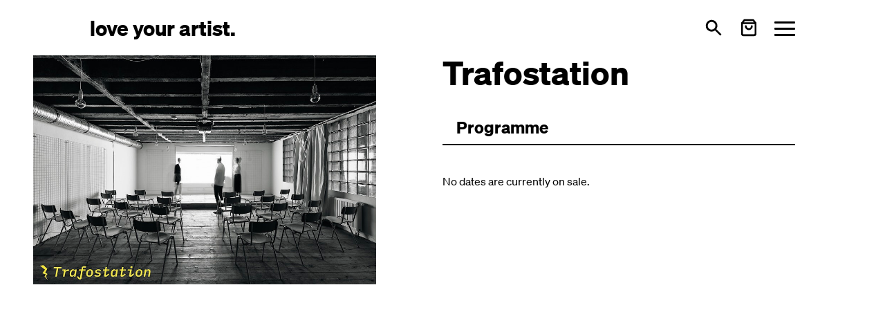

--- FILE ---
content_type: text/html; charset=utf-8
request_url: https://loveyourartist.com/en/profiles/trafostation-HXG43L
body_size: 30622
content:
<!DOCTYPE html><html lang="en" dir="ltr" data-beasties-container><head>
    <meta charset="utf-8">
    <title>love your artist.</title>
    <base href="/en/">
    <meta name="viewport" content="width=device-width, initial-scale=1">
    <!-- <meta name="theme-color" content="#FFFFFF"> -->
    <link rel="icon" type="image/x-icon" href="favicon.ico">
    <link rel="apple-touch-icon" sizes="180x180" href="assets/images/apple-touch-icon.png">
    <link rel="icon" type="image/png" sizes="32x32" href="assets/images/favicon-32x32.png">
    <link rel="icon" type="image/png" sizes="16x16" href="assets/images/favicon-16x16.png">
    <link rel="manifest" href="site.webmanifest">
<style>*,:before,:after{--tw-border-spacing-x: 0;--tw-border-spacing-y: 0;--tw-translate-x: 0;--tw-translate-y: 0;--tw-rotate: 0;--tw-skew-x: 0;--tw-skew-y: 0;--tw-scale-x: 1;--tw-scale-y: 1;--tw-pan-x: ;--tw-pan-y: ;--tw-pinch-zoom: ;--tw-scroll-snap-strictness: proximity;--tw-gradient-from-position: ;--tw-gradient-via-position: ;--tw-gradient-to-position: ;--tw-ordinal: ;--tw-slashed-zero: ;--tw-numeric-figure: ;--tw-numeric-spacing: ;--tw-numeric-fraction: ;--tw-ring-inset: ;--tw-ring-offset-width: 0px;--tw-ring-offset-color: #fff;--tw-ring-color: rgb(59 130 246 / .5);--tw-ring-offset-shadow: 0 0 #0000;--tw-ring-shadow: 0 0 #0000;--tw-shadow: 0 0 #0000;--tw-shadow-colored: 0 0 #0000;--tw-blur: ;--tw-brightness: ;--tw-contrast: ;--tw-grayscale: ;--tw-hue-rotate: ;--tw-invert: ;--tw-saturate: ;--tw-sepia: ;--tw-drop-shadow: ;--tw-backdrop-blur: ;--tw-backdrop-brightness: ;--tw-backdrop-contrast: ;--tw-backdrop-grayscale: ;--tw-backdrop-hue-rotate: ;--tw-backdrop-invert: ;--tw-backdrop-opacity: ;--tw-backdrop-saturate: ;--tw-backdrop-sepia: ;--tw-contain-size: ;--tw-contain-layout: ;--tw-contain-paint: ;--tw-contain-style: }*,:before,:after{box-sizing:border-box;border-width:0;border-style:solid;border-color:#000}:before,:after{--tw-content: ""}html{line-height:1.5;-webkit-text-size-adjust:100%;-moz-tab-size:4;tab-size:4;font-family:Soehne,ui-sans-serif,system-ui,sans-serif,"Apple Color Emoji","Segoe UI Emoji",Segoe UI Symbol,"Noto Color Emoji";font-feature-settings:normal;font-variation-settings:normal;-webkit-tap-highlight-color:transparent}body{margin:0;line-height:inherit}h1{font-size:inherit;font-weight:inherit}a{color:inherit;text-decoration:inherit}button{font-family:inherit;font-feature-settings:inherit;font-variation-settings:inherit;font-size:100%;font-weight:inherit;line-height:inherit;letter-spacing:inherit;color:inherit;margin:0;padding:0}button{text-transform:none}button{-webkit-appearance:button;background-color:transparent;background-image:none}h1,p{margin:0}button{cursor:pointer}img,svg{display:block;vertical-align:middle}img{max-width:100%;height:auto}[ui-button]{--tw-ring-opacity: 1;--tw-ring-color: rgb(96 165 250 / var(--tw-ring-opacity, 1))}[ui-button]:focus{outline:2px solid transparent;outline-offset:2px}[ui-button]:focus-visible{--tw-ring-offset-shadow: var(--tw-ring-inset) 0 0 0 var(--tw-ring-offset-width) var(--tw-ring-offset-color);--tw-ring-shadow: var(--tw-ring-inset) 0 0 0 calc(2px + var(--tw-ring-offset-width)) var(--tw-ring-color);box-shadow:var(--tw-ring-offset-shadow),var(--tw-ring-shadow),var(--tw-shadow, 0 0 #0000)}[ui-button]:disabled{cursor:not-allowed;opacity:.5}[ui-button^=primary]{padding:.5rem 1rem;line-height:1.75rem;--tw-ring-offset-width: 2px;--tw-ring-offset-color: #f3f4f6;--ui-button-bg-color: transparent;--ui-button-active-bg-color: transparent;--ui-button-text-color: #fff;--ui-button-active-text-color: var(--ui-button-text-color);--ui-button-border-color: var(--ui-button-bg-color);--ui-button-active-border-color: var(--ui-button-border-color);--ui-button-ring-color: var(--ui-button-border-color);color:var(--ui-button-text-color);background-color:var(--ui-button-bg-color);border-color:var(--ui-button-border-color);--tw-ring-color: var(--ui-button-ring-color)}[ui-button^=primary]:active{color:var(--ui-button-active-text-color);background-color:var(--ui-button-active-bg-color);border-color:var(--ui-button-active-border-color)}[ui-button~=primary-blue]{--ui-button-bg-color: #2563eb;--ui-button-active-bg-color: #3b82f6}.hamburger{padding:0;display:inline-flex;transition-property:opacity,filter,-webkit-filter;transition-duration:.15s;transition-timing-function:linear;font:inherit;color:inherit;text-transform:none;background-color:transparent;border:0;margin:0;overflow:visible}.hamburger-box{width:30px;height:21px;display:inline-block;position:relative}.hamburger-inner{display:block;top:50%;margin-top:-1.5px}.hamburger-inner,.hamburger-inner:after,.hamburger-inner:before{width:30px;height:3px;background-color:currentColor;border-radius:3px;position:absolute;transition-property:transform;transition-duration:.15s;transition-timing-function:ease}.hamburger-inner:after,.hamburger-inner:before{content:"";display:block}.hamburger-inner:before{top:-9px}.hamburger-inner:after{bottom:-9px}.hamburger--squeeze .hamburger-inner{transition-duration:75ms;transition-timing-function:cubic-bezier(.55,.055,.675,.19)}.hamburger--squeeze .hamburger-inner:before{transition:top 75ms ease .12s,opacity 75ms ease}.hamburger--squeeze .hamburger-inner:after{transition:bottom 75ms ease .12s,transform 75ms cubic-bezier(.55,.055,.675,.19)}.px-container{padding-left:20px;padding-right:20px}@media (min-width: 640px){.px-container{padding-left:30px;padding-right:30px}}@media (min-width: 768px){.px-container{padding-left:40px;padding-right:40px}}@media (min-width: 1024px){.px-container{padding-left:70px;padding-right:70px}}@media (min-width: 1280px){.px-container{padding-left:130px;padding-right:130px}}@media (min-width: 1536px){.px-container{padding-left:160px;padding-right:160px}}.sr-only{position:absolute;width:1px;height:1px;padding:0;margin:-1px;overflow:hidden;clip:rect(0,0,0,0);white-space:nowrap;border-width:0}.pointer-events-none{pointer-events:none}.fixed{position:fixed}.relative{position:relative}.sticky{position:sticky}.inset-x-0{left:0;right:0}.top-0{top:0}.top-12{top:3rem}.top-16{top:4rem}.isolate{isolation:isolate}.z-10{z-index:10}.z-20{z-index:20}.z-\[99\]{z-index:99}.col-span-3{grid-column:span 3 / span 3}.-mt-1\.5{margin-top:-.375rem}.ml-auto{margin-left:auto}.mt-2{margin-top:.5rem}.mt-6{margin-top:1.5rem}.flex{display:flex}.inline-flex{display:inline-flex}.grid{display:grid}.hidden{display:none}.h-7{height:1.75rem}.h-full{height:100%}.max-h-\[50vh\]{max-height:50vh}.min-h-\[30vh\]{min-height:30vh}.min-h-screen-toolbar{min-height:calc(100vh - 5rem)}.min-h-toolbar{min-height:5rem}.w-7{width:1.75rem}.w-full{width:100%}.flex-grow{flex-grow:1}.select-none{-webkit-user-select:none;user-select:none}.grid-cols-1{grid-template-columns:repeat(1,minmax(0,1fr))}.grid-cols-3{grid-template-columns:repeat(3,minmax(0,1fr))}.flex-row{flex-direction:row}.flex-col{flex-direction:column}.flex-wrap{flex-wrap:wrap}.items-center{align-items:center}.items-stretch{align-items:stretch}.justify-between{justify-content:space-between}.gap-12{gap:3rem}.gap-4{gap:1rem}.gap-6{gap:1.5rem}.gap-x-6{column-gap:1.5rem}.gap-y-8{row-gap:2rem}.space-x-3>:not([hidden])~:not([hidden]){--tw-space-x-reverse: 0;margin-right:calc(.75rem * var(--tw-space-x-reverse));margin-left:calc(.75rem * calc(1 - var(--tw-space-x-reverse)))}.space-x-4>:not([hidden])~:not([hidden]){--tw-space-x-reverse: 0;margin-right:calc(1rem * var(--tw-space-x-reverse));margin-left:calc(1rem * calc(1 - var(--tw-space-x-reverse)))}.space-y-6>:not([hidden])~:not([hidden]){--tw-space-y-reverse: 0;margin-top:calc(1.5rem * calc(1 - var(--tw-space-y-reverse)));margin-bottom:calc(1.5rem * var(--tw-space-y-reverse))}.overflow-hidden{overflow:hidden}.overflow-x-auto{overflow-x:auto}.overflow-y-auto{overflow-y:auto}.overscroll-contain{overscroll-behavior:contain}.truncate{overflow:hidden;text-overflow:ellipsis;white-space:nowrap}.rounded-full{border-radius:9999px}.rounded-sm{border-radius:.125rem}.border-b-2{border-bottom-width:2px}.border-black{--tw-border-opacity: 1;border-color:rgb(0 0 0 / var(--tw-border-opacity, 1))}.bg-gray-100{--tw-bg-opacity: 1;background-color:rgb(243 244 246 / var(--tw-bg-opacity, 1))}.bg-gray-200{--tw-bg-opacity: 1;background-color:rgb(229 231 235 / var(--tw-bg-opacity, 1))}.bg-white{--tw-bg-opacity: 1;background-color:rgb(255 255 255 / var(--tw-bg-opacity, 1))}.object-contain{object-fit:contain}.object-top{object-position:top}.p-1{padding:.25rem}.p-3{padding:.75rem}.px-5{padding-left:1.25rem;padding-right:1.25rem}.py-2{padding-top:.5rem;padding-bottom:.5rem}.py-20{padding-top:5rem;padding-bottom:5rem}.py-8{padding-top:2rem;padding-bottom:2rem}.pb-12{padding-bottom:3rem}.text-2xl{font-size:1.5rem;line-height:2rem}.text-4xl{font-size:2.25rem;line-height:2.5rem}.text-xl{font-size:1.25rem;line-height:1.75rem}.text-xs{font-size:.75rem;line-height:1rem}.font-bold{font-weight:700}.text-black{--tw-text-opacity: 1;color:rgb(0 0 0 / var(--tw-text-opacity, 1))}:root{--cc-font-family:-apple-system,BlinkMacSystemFont,"Segoe UI",Roboto,Helvetica,Arial,sans-serif,"Apple Color Emoji","Segoe UI Emoji","Segoe UI Symbol";--cc-modal-border-radius:.5rem;--cc-btn-border-radius:.4rem;--cc-modal-transition-duration:.25s;--cc-link-color:var(--cc-btn-primary-bg);--cc-modal-margin:1rem;--cc-z-index:2147483647;--cc-bg:#fff;--cc-primary-color:#2c2f31;--cc-secondary-color:#5e6266;--cc-btn-primary-bg:#30363c;--cc-btn-primary-color:#fff;--cc-btn-primary-border-color:var(--cc-btn-primary-bg);--cc-btn-primary-hover-bg:#000;--cc-btn-primary-hover-color:#fff;--cc-btn-primary-hover-border-color:var(--cc-btn-primary-hover-bg);--cc-btn-secondary-bg:#eaeff2;--cc-btn-secondary-color:var(--cc-primary-color);--cc-btn-secondary-border-color:var(--cc-btn-secondary-bg);--cc-btn-secondary-hover-bg:#d4dae0;--cc-btn-secondary-hover-color:#000;--cc-btn-secondary-hover-border-color:#d4dae0;--cc-separator-border-color:#f0f4f7;--cc-toggle-on-bg:var(--cc-btn-primary-bg);--cc-toggle-off-bg:#667481;--cc-toggle-on-knob-bg:#fff;--cc-toggle-off-knob-bg:var(--cc-toggle-on-knob-bg);--cc-toggle-enabled-icon-color:var(--cc-bg);--cc-toggle-disabled-icon-color:var(--cc-bg);--cc-toggle-readonly-bg:#d5dee2;--cc-toggle-readonly-knob-bg:#fff;--cc-toggle-readonly-knob-icon-color:var(--cc-toggle-readonly-bg);--cc-section-category-border:var(--cc-cookie-category-block-bg);--cc-cookie-category-block-bg:#f0f4f7;--cc-cookie-category-block-border:#f0f4f7;--cc-cookie-category-block-hover-bg:#e9eff4;--cc-cookie-category-block-hover-border:#e9eff4;--cc-cookie-category-expanded-block-bg:transparent;--cc-cookie-category-expanded-block-hover-bg:#dee4e9;--cc-overlay-bg:rgba(0,0,0,.65);--cc-webkit-scrollbar-bg:var(--cc-section-category-border);--cc-webkit-scrollbar-hover-bg:var(--cc-btn-primary-hover-bg);--cc-footer-bg:var(--cc-btn-secondary-bg);--cc-footer-color:var(--cc-secondary-color);--cc-footer-border-color:#e4eaed;--cc-pm-toggle-border-radius:4em}@font-face{font-family:Soehne;src:url("./media/soehne-buch-P75ANVIO.woff2") format("woff2")}@font-face{font-family:Soehne;font-weight:600;src:url("./media/soehne-halbfett-CGE5DISB.woff2") format("woff2")}@font-face{font-family:Soehne;font-weight:700;src:url("./media/soehne-dreiviertelfett-VLZM4UGR.woff2") format("woff2")}@media print{.print\:px-container{padding-left:20px;padding-right:20px}@media (min-width: 640px){.print\:px-container{padding-left:30px;padding-right:30px}}@media (min-width: 768px){.print\:px-container{padding-left:40px;padding-right:40px}}@media (min-width: 1024px){.print\:px-container{padding-left:70px;padding-right:70px}}@media (min-width: 1280px){.print\:px-container{padding-left:130px;padding-right:130px}}@media (min-width: 1536px){.print\:px-container{padding-left:160px;padding-right:160px}}}.hover\:text-blue-600:hover{--tw-text-opacity: 1;color:rgb(37 99 235 / var(--tw-text-opacity, 1))}.focus-visible\:bg-blue-100:focus-visible{--tw-bg-opacity: 1;background-color:rgb(219 234 254 / var(--tw-bg-opacity, 1))}.focus-visible\:text-blue-800:focus-visible{--tw-text-opacity: 1;color:rgb(30 64 175 / var(--tw-text-opacity, 1))}@media (min-width: 768px){.md\:inline{display:inline}.md\:hidden{display:none}.md\:text-3xl{font-size:1.875rem;line-height:2.25rem}}@media (min-width: 1024px){.lg\:sticky{position:sticky}.lg\:left-auto{left:auto}.lg\:right-6{right:1.5rem}.lg\:col-span-2{grid-column:span 2 / span 2}.lg\:col-span-3{grid-column:span 3 / span 3}.lg\:-mt-12{margin-top:-3rem}.lg\:mr-12{margin-right:3rem}.lg\:mt-16{margin-top:4rem}.lg\:grid{display:grid}.lg\:h-full{height:100%}.lg\:h-toolbar{height:5rem}.lg\:max-h-screen-14{max-height:calc(100vh - 3.5rem)}.lg\:w-full{width:100%}.lg\:max-w-sm{max-width:24rem}.lg\:grid-cols-3{grid-template-columns:repeat(3,minmax(0,1fr))}.lg\:grid-cols-5{grid-template-columns:repeat(5,minmax(0,1fr))}.lg\:grid-cols-6{grid-template-columns:repeat(6,minmax(0,1fr))}.lg\:gap-6{gap:1.5rem}.lg\:space-x-6>:not([hidden])~:not([hidden]){--tw-space-x-reverse: 0;margin-right:calc(1.5rem * var(--tw-space-x-reverse));margin-left:calc(1.5rem * calc(1 - var(--tw-space-x-reverse)))}.lg\:bg-transparent{background-color:transparent}.lg\:p-0{padding:0}.lg\:px-0{padding-left:0;padding-right:0}.lg\:px-12{padding-left:3rem;padding-right:3rem}.lg\:pb-0{padding-bottom:0}.lg\:pb-12{padding-bottom:3rem}.lg\:pl-0{padding-left:0}.lg\:pt-12{padding-top:3rem}.lg\:text-right{text-align:right}.lg\:text-5xl{font-size:3rem;line-height:1}}@media print{.print\:hidden{display:none}.print\:grid-cols-3{grid-template-columns:repeat(3,minmax(0,1fr))}}@media (min-width: 1024px){@media print{.lg\:print\:grid-cols-3{grid-template-columns:repeat(3,minmax(0,1fr))}}}@-webkit-keyframes clockwise{0%{-webkit-transform:rotate(0deg);transform:rotate(0)}to{-webkit-transform:rotate(360deg);transform:rotate(360deg)}}@-webkit-keyframes donut-rotate{0%{-webkit-transform:rotate(0);transform:rotate(0)}50%{-webkit-transform:rotate(-140deg);transform:rotate(-140deg)}to{-webkit-transform:rotate(0);transform:rotate(0)}}:root{--swiper-theme-color: #007aff}
</style><link rel="stylesheet" href="styles-7VVF3BPW.css" media="print" onload="this.media='all'"><noscript><link rel="stylesheet" href="styles-7VVF3BPW.css"></noscript><meta name="facebook-domain-verification" content="zwxs5lqf465gqz8dk04vugk65udk2f"><style ng-app-id="ng">.text-lg[_nghost-ng-c2411004989]   button[ui-button][_ngcontent-ng-c2411004989]{line-height:1.3}[_nghost-ng-c2411004989]   button[ui-button][_ngcontent-ng-c2411004989]{font-weight:600}</style><style ng-app-id="ng">.sticky-header[_ngcontent-ng-c2507095134]{margin-top:4rem}.sticky-header[_ngcontent-ng-c2507095134]:first-child{margin-top:0}</style><meta property="og:locale" content="en"><meta property="og:site_name" content="loveyourartist.com"><meta property="og:title" content="Trafostation | Tickets @ loveyourartist.com"><meta property="og:image" content="https://loveyourartist.imgix.net/public/eu-central-1%3A554c8480-8349-4549-86c2-47f242b0563c/1633017621737/Trafostation_Banner.jpg?pjpg=format&amp;w=1200&amp;h=630&amp;fit=clip&amp;dpr=1"></head>

<body><!--nghm--><script type="text/javascript" id="ng-event-dispatch-contract">(()=>{function p(t,n,r,o,e,i,f,m){return{eventType:t,event:n,targetElement:r,eic:o,timeStamp:e,eia:i,eirp:f,eiack:m}}function u(t){let n=[],r=e=>{n.push(e)};return{c:t,q:n,et:[],etc:[],d:r,h:e=>{r(p(e.type,e,e.target,t,Date.now()))}}}function s(t,n,r){for(let o=0;o<n.length;o++){let e=n[o];(r?t.etc:t.et).push(e),t.c.addEventListener(e,t.h,r)}}function c(t,n,r,o,e=window){let i=u(t);e._ejsas||(e._ejsas={}),e._ejsas[n]=i,s(i,r),s(i,o,!0)}window.__jsaction_bootstrap=c;})();
</script><script>window.__jsaction_bootstrap(document.body,"ng",["click"],[]);</script>
    <lya-root ng-version="19.2.2" ngh="10" ng-server-context="ssr"><router-outlet></router-outlet><lya-default-layout _nghost-ng-c2411004989 class="ng-star-inserted" ngh="8"><ui-toolbar _ngcontent-ng-c2411004989 class="ng-tns-c3025508789-1 ng-star-inserted" ngh="0"><div class="relative z-20 isolate overflow-y-auto overscroll-contain ng-tns-c3025508789-1 ng-trigger ng-trigger-openClose text-black ng-star-inserted" style="height: 5rem;"><div class="ng-tns-c3025508789-1"><nav _ngcontent-ng-c2411004989 navbar aria-label="Hauptnavigation" class="px-container flex flex-row items-center min-h-toolbar lg:h-toolbar ng-tns-c3025508789-1"><div _ngcontent-ng-c2411004989 class="truncate"><!----><!----><!----><div _ngcontent-ng-c2411004989 class="ng-star-inserted" style><a _ngcontent-ng-c2411004989 tabindex="0" brand ui-button routerlink="/" aria-label="Love Your Artist - Zur Startseite" class="text-2xl md:text-3xl font-bold rounded-sm focus-visible:bg-blue-100 focus-visible:text-blue-800 ng-star-inserted" href="/en/" ngh="1" jsaction="click:;"><span _ngcontent-ng-c2411004989 class="ng-star-inserted">love your artist.</span><!----><!----><!----><!----></a><!----><!----></div><!----></div><div _ngcontent-ng-c2411004989 class="ml-auto"><div _ngcontent-ng-c2411004989 role="group" aria-label="Main actions" class="flex flex-row items-center space-x-3 lg:space-x-6 ng-star-inserted" style><button _ngcontent-ng-c2411004989 tabindex="0" ui-button aria-label="Open search" type="button" class="rounded-sm" ngh="1" jsaction="click:;"><svg _ngcontent-ng-c2411004989="" xmlns="http://www.w3.org/2000/svg" viewBox="0 0 20 20" fill="currentColor" aria-hidden="true" focusable="false" class="h-7 w-7 ng-star-inserted"><title _ngcontent-ng-c2411004989="">Search icon</title><path _ngcontent-ng-c2411004989="" fill-rule="evenodd" d="M8 4a4 4 0 100 8 4 4 0 000-8zM2 8a6 6 0 1110.89 3.476l4.817 4.817a1 1 0 01-1.414 1.414l-4.816-4.816A6 6 0 012 8z" clip-rule="evenodd"/></svg><!----><!----><!----><!----></button><button _ngcontent-ng-c2411004989 tabindex="0" ui-button type="button" class="rounded-sm" aria-label="Warenkorb öffnen" ngh="1" jsaction="click:;"><div _ngcontent-ng-c2411004989 class="flex flex-row items-center ng-star-inserted"><svg _ngcontent-ng-c2411004989="" xmlns="http://www.w3.org/2000/svg" width="26" height="26" viewBox="0 0 24 24" fill="none" stroke="currentColor" stroke-width="2.5" stroke-linecap="round" stroke-linejoin="round" aria-hidden="true" focusable="false" class="feather feather-shopping-bag"><title _ngcontent-ng-c2411004989="">Cart icon</title><path _ngcontent-ng-c2411004989="" d="M6 2L3 6v14a2 2 0 0 0 2 2h14a2 2 0 0 0 2-2V6l-3-4z"/><line _ngcontent-ng-c2411004989="" x1="3" y1="6" x2="21" y2="6"/><path _ngcontent-ng-c2411004989="" d="M16 10a4 4 0 0 1-8 0"/></svg><!----></div><!----><!----><!----><!----></button><button _ngcontent-ng-c2411004989 tabindex="0" ui-button type="button" class="rounded-sm" aria-label="Menü öffnen" aria-expanded="false" ngh="2" jsaction="click:;"><div _ngcontent-ng-c2411004989 aria-hidden="true" class="mt-2 hamburger hamburger--squeeze ng-star-inserted"><div _ngcontent-ng-c2411004989 class="hamburger-box"><div _ngcontent-ng-c2411004989 class="hamburger-inner"></div></div></div><span _ngcontent-ng-c2411004989 class="sr-only ng-star-inserted">Toggle menu</span><!----><!----><!----><!----></button></div><!----></div></nav></div><div class="ng-tns-c3025508789-1 hidden"><div _ngcontent-ng-c2411004989 role="region" aria-live="polite" aria-label="Dynamic content region" class="ng-tns-c3025508789-1"><!----><!----><!----></div></div></div><!----><!----></ui-toolbar><!----><main _ngcontent-ng-c2411004989 class="flex flex-col justify-between min-h-screen-toolbar"><div _ngcontent-ng-c2411004989 class="min-h-[30vh]"><router-outlet _ngcontent-ng-c2411004989></router-outlet><lya-profiles-show class="ng-star-inserted" ngh="7"><div class="ng-star-inserted"><lya-sticky-portrait-layout ngh="3"><div class="lg:grid grid-cols-3 lg:grid-cols-6 lg:print:grid-cols-3 print:grid-cols-3 min-h-screen-toolbar bg-white"><div class="col-span-3 print:hidden"><div class="lg:h-full lg:mr-12 lg:px-12 pb-12 lg:pb-0"><div class="lg:sticky top-12 w-full flex flex-col"><div class="flex flex-col overflow-y-auto space-y-6"><div class="flex-grow overflow-hidden bg-gray-200 lg:bg-transparent p-3 lg:p-0"><img alt class="object-contain object-top w-full h-full lg:max-h-screen-14 max-h-[50vh] lg:pb-12 select-none pointer-events-none ng-star-inserted" src="https://loveyourartist.imgix.net/public/eu-central-1%3A554c8480-8349-4549-86c2-47f242b0563c/1633017621737/Trafostation_Banner.jpg?pjpg=format&amp;w=960&amp;dpr=1"><!----><!----><!----></div></div></div></div></div><div id="printableContent" class="col-span-3"><div class="px-container print:px-container lg:pl-0"><div class="grid grid-cols-1 gap-x-6 gap-y-8 pb-12"><header class="relative z-20"><h1 class="text-4xl lg:text-5xl font-bold ng-star-inserted"> Trafostation </h1><!----><!----></header><!----><div class="lg:-mt-12"><nav role="navigation" aria-label="Profil-Navigation" class="flex flex-row items-stretch max-w-screen overflow-x-auto py-2 lg:pt-12 bg-white sticky top-0 z-10 ng-star-inserted"><button tabindex="0" ui-button routerlink="events" routerlinkactive="border-2 !border-b-0" class="text-2xl font-bold border-b-2 border-black bg-white px-5 py-2 ng-star-inserted" aria-label="Zum Programm wechseln" ngh="4" jsaction="click:;"><!----><span class="ng-star-inserted">Programme</span><!----><!----><!----><!----><!----></button><!----><!----><!----><div aria-hidden="true" class="border-b-2 border-black flex-grow"></div></nav><!----><section role="region" aria-label="Profil-Inhalt"><router-outlet></router-outlet><lya-profile-events _nghost-ng-c2507095134 class="ng-star-inserted" ngh="6"><lya-json-ld _ngcontent-ng-c2507095134 class="ng-star-inserted" ngh="5"><script type="application/ld+json">{
  "@context": "https://schema.org",
  "@type": "Organization",
  "name": "Trafostation",
  "url": "/profiles/trafostation-HXG43L",
  "image": "https://lya-assets.s3.eu-central-1.amazonaws.com/public/eu-central-1%3A554c8480-8349-4549-86c2-47f242b0563c/1633017621737/Trafostation_Banner.jpg",
  "sameAs": [
    "https://instagram.com/trafostation.ms?utm_medium=copy_link",
    "https://www.facebook.com/trafoms"
  ]
}</script></lya-json-ld><div _ngcontent-ng-c2507095134 aria-labelledby="events-section" class="ng-star-inserted"><h1 _ngcontent-ng-c2507095134 id="events-section" class="sr-only">Events and bundles</h1><section _ngcontent-ng-c2507095134 role="status" aria-live="polite" class="ng-star-inserted"><div _ngcontent-ng-c2507095134 class="py-8">No dates are currently on sale.</div></section><!----></div><!----><!----><!----><!----><!----></lya-profile-events><!----></section></div></div></div></div></div></lya-sticky-portrait-layout></div><!----></lya-profiles-show><!----></div><footer _ngcontent-ng-c2411004989 class="bg-gray-100"><div _ngcontent-ng-c2411004989 class="px-container py-20"><div _ngcontent-ng-c2411004989 class="grid grid-cols-1 lg:grid-cols-3 gap-12 lg:gap-6 items-center"><div _ngcontent-ng-c2411004989 class="lg:col-span-2"><div _ngcontent-ng-c2411004989 role="img" aria-label="Love Your Artist Logo" class="font-bold text-xl -mt-1.5">love your artist.</div></div><div _ngcontent-ng-c2411004989 class="lg:text-right"><nav _ngcontent-ng-c2411004989 aria-label="Footer Navigation" class="inline-flex flex-row space-x-4"><div _ngcontent-ng-c2411004989><a _ngcontent-ng-c2411004989 routerlink="/info/about-us" class="rounded-sm hover:text-blue-600" href="/en/info/about-us" jsaction="click:;">About us</a></div><div _ngcontent-ng-c2411004989><a _ngcontent-ng-c2411004989 href="https://instagram.com/loveyourartist" target="_blank" rel="noopener noreferrer" aria-label="Love Your Artist on Instagram (opens in new tab)" class="rounded-full bg-gray-100 flex p-1"><svg _ngcontent-ng-c2411004989="" xmlns="http://www.w3.org/2000/svg" width="24" height="24" viewBox="0 0 24 24" fill="none" stroke="currentColor" stroke-width="2" stroke-linecap="round" stroke-linejoin="round" aria-hidden="true" focusable="false"><title _ngcontent-ng-c2411004989="">Instagram logo</title><rect _ngcontent-ng-c2411004989="" x="2" y="2" width="20" height="20" rx="5" ry="5"/><path _ngcontent-ng-c2411004989="" d="M16 11.37A4 4 0 1 1 12.63 8 4 4 0 0 1 16 11.37z"/><line _ngcontent-ng-c2411004989="" x1="17.5" y1="6.5" x2="17.51" y2="6.5"/></svg></a></div><div _ngcontent-ng-c2411004989><a _ngcontent-ng-c2411004989 href="https://www.facebook.com/loveyourartist" target="_blank" rel="noopener noreferrer" aria-label="Love Your Artist on Facebook (opens in new tab)" class="rounded-full bg-gray-100 flex p-1"><svg _ngcontent-ng-c2411004989="" xmlns="http://www.w3.org/2000/svg" width="24" height="24" viewBox="0 0 24 24" fill="none" stroke="currentColor" stroke-width="2" stroke-linecap="round" stroke-linejoin="round" aria-hidden="true" focusable="false"><title _ngcontent-ng-c2411004989="">Facebook logo</title><path _ngcontent-ng-c2411004989="" d="M18 2h-3a5 5 0 0 0-5 5v3H7v4h3v8h4v-8h3l1-4h-4V7a1 1 0 0 1 1-1h3z"/></svg></a></div></nav><div _ngcontent-ng-c2411004989 role="region" aria-label="Language selection" class="mt-2"><!----><!----></div></div></div><div _ngcontent-ng-c2411004989 class="text-xs mt-6 lg:mt-16"><div _ngcontent-ng-c2411004989 class="grid grid-cols-1 lg:grid-cols-5 gap-6"><div _ngcontent-ng-c2411004989 class="lg:col-span-2"><nav _ngcontent-ng-c2411004989 aria-label="Footer Links" class="flex flex-row flex-wrap gap-4 items-center"><a _ngcontent-ng-c2411004989 tabindex="0" ui-button="primary-blue" href="https://www.b2b.loveyourartist.com" target="_blank" rel="noopener" class="rounded-sm" ngh="2"><span _ngcontent-ng-c2411004989 class="hidden md:inline ng-star-inserted">Work with us</span><span _ngcontent-ng-c2411004989 class="md:hidden ng-star-inserted">B2B</span><!----><!----><!----><!----></a><a _ngcontent-ng-c2411004989 routerlink="/jobs" class="rounded-sm hover:text-blue-600" href="/en/jobs" jsaction="click:;">Jobs</a><a _ngcontent-ng-c2411004989 routerlink="/info/imprint" class="rounded-sm hover:text-blue-600" href="/en/info/imprint" jsaction="click:;">Imprint</a><a _ngcontent-ng-c2411004989 routerlink="/info/terms-and-conditions" class="rounded-sm hover:text-blue-600" href="/en/info/terms-and-conditions" jsaction="click:;">Terms and conditions</a><a _ngcontent-ng-c2411004989 routerlink="/info/privacy" class="rounded-sm hover:text-blue-600" href="/en/info/privacy" jsaction="click:;">Privacy policy</a><a _ngcontent-ng-c2411004989 routerlink="/info/contact" class="rounded-sm hover:text-blue-600" href="/en/info/contact" jsaction="click:;">Contact</a><a _ngcontent-ng-c2411004989 routerlink="/info/faqs" class="rounded-sm hover:text-blue-600" href="/en/info/faqs" jsaction="click:;">FAQs</a><button _ngcontent-ng-c2411004989 type="button" class="rounded-sm hover:text-blue-600" jsaction="click:;">Cookies</button></nav></div><div _ngcontent-ng-c2411004989 class="lg:col-span-3 lg:text-right"><p _ngcontent-ng-c2411004989><span _ngcontent-ng-c2411004989>© 2026</span>&nbsp; <span _ngcontent-ng-c2411004989>Love Your Artist GmbH</span></p></div></div></div></div></footer></main></lya-default-layout><!----><ui-notifications-outlet class="ng-tns-c2682191635-0" ngh="9"><div class="fixed inset-x-0 px-container lg:px-0 top-16 lg:left-auto lg:right-6 z-[99] pointer-events-none ng-tns-c2682191635-0"><div class="space-y-2 lg:max-w-sm lg:w-full ng-tns-c2682191635-0"><!----></div></div></ui-notifications-outlet></lya-root>
<link rel="modulepreload" href="chunk-NNIR7J4I.js"><link rel="modulepreload" href="chunk-JTJUVXJX.js"><link rel="modulepreload" href="chunk-CJ7E4DEW.js"><link rel="modulepreload" href="chunk-HYG47XBJ.js"><link rel="modulepreload" href="chunk-U34E5AZY.js"><link rel="modulepreload" href="chunk-BRVIKHTN.js"><link rel="modulepreload" href="chunk-XEQII2WJ.js"><link rel="modulepreload" href="chunk-YIHUCUGU.js"><link rel="modulepreload" href="chunk-UOQOQS7K.js"><link rel="modulepreload" href="chunk-R2LMFIZT.js"><script src="polyfills-FPVFCVVQ.js" type="module"></script><script src="scripts-5SNZZMHI.js" defer></script><script src="main-HMNZYVJS.js" type="module"></script>

<script id="ng-state" type="application/json">{"97972087":{"b":[],"h":{},"s":200,"st":"OK","u":"https://prod.loveyourartist.com/api/v1/store/events?filter[profiles][$eq]=6155df18c170b710446df1b6&filter[endAt][$gte]=1769038951067&sort=startAt","rt":"json"},"1388142404":{"b":{"features":{"products":false,"events":true},"defaultTicketQuantities":[],"_id":"6155df18c170b710446df1b6","customTos":[],"image":"https://lya-assets.s3.eu-central-1.amazonaws.com/public/eu-central-1%3A554c8480-8349-4549-86c2-47f242b0563c/1633017621737/Trafostation_Banner.jpg","links":[{"name":"Home","url":"https://www.trafo-ms.de/","type":"other","image":null},{"name":"Instagram","url":"https://instagram.com/trafostation.ms?utm_medium=copy_link","type":"instagram","image":null},{"name":"Facebook","url":"https://www.facebook.com/trafoms","type":"facebook","image":null}],"name":"Trafostation","trackers":[],"type":"Veranstalter","genres":[],"slug":"trafostation-HXG43L","slugId":"HXG43L","searchable":true,"body":null,"logo":null,"printLogo":null},"h":{},"s":200,"st":"OK","u":"https://prod.loveyourartist.com/api/v1/store/profiles/HXG43L","rt":"json"},"__nghData__":[{"t":{"0":"t0"},"c":{"0":[{"i":"t0","r":2,"e":{"0":1}}]}},{"t":{"0":"t6","1":"t8","3":"t7","5":"t9"},"c":{"0":[{"i":"t7","r":1}],"1":[],"3":[],"5":[]}},{"t":{"0":"t6","1":"t8","3":"t7","5":"t9"},"c":{"0":[{"i":"t7","r":2}],"1":[],"3":[],"5":[]}},{"t":{"6":"t20","7":"t22"},"c":{"6":[{"i":"t20","r":2,"t":{"0":"t21"},"c":{"0":[{"i":"t21","r":1}]}}],"7":[]}},{"t":{"0":"t6","1":"t8","3":"t7","5":"t9"},"c":{"0":[{"i":"t7","r":3}],"1":[],"3":[],"5":[]}},{},{"t":{"0":"t103"},"c":{"0":[{"i":"t103","r":6,"t":{"4":"t104","5":"t106","7":"t105","9":"t107","11":"t108"},"c":{"4":[{"i":"t105","r":1}],"5":[],"7":[],"9":[],"11":[]}}]}},{"t":{"0":"t93"},"c":{"0":[{"i":"t93","r":1,"n":{"2":"1f2nf3"},"t":{"3":"t94","4":"t95","5":"t96","7":"t97"},"c":{"3":[{"i":"t94","r":1}],"4":[],"5":[],"7":[{"i":"t97","r":1,"t":{"1":"t98","2":"t101","3":"t102"},"c":{"1":[{"i":"t98","r":1,"n":{"1":"0f"},"t":{"1":"t99","2":"t100"},"c":{"1":[],"2":[{"i":"t100","r":1}]}}],"2":[],"3":[]}}],"9":[{"i":"c2507095134","r":1}]}}]}},{"n":{"2":"0f3","10":"0f2nf","55":"54f"},"t":{"4":"t1","5":"t2","6":"t3","7":"t4","9":"t11","11":"t14","12":"t15","13":"t16","14":"t12","47":"t90","48":"t91"},"c":{"4":[],"5":[],"6":[],"7":[{"i":"t4","r":1,"t":{"1":"t5","2":"t10"},"c":{"1":[{"i":"t5","r":1,"n":{"1":"0f"}}],"2":[]}}],"9":[{"i":"t12","r":1,"n":{"2":"1f","9":"6f","21":"18f"},"t":{"16":"t13"},"c":{"16":[]}}],"11":[],"12":[],"13":[],"14":[],"19":[{"i":"c1822694029","r":1}],"47":[],"48":[]}},{"t":{"3":"t92"},"c":{"3":[]}},{"c":{"0":[{"i":"c2411004989","r":1}]}}]}</script></body></html>

--- FILE ---
content_type: application/javascript; charset=UTF-8
request_url: https://loveyourartist.com/en/chunk-BRVIKHTN.js
body_size: 507
content:
import{a as i}from"./chunk-SDCCRPEW.js";import{e as n}from"./chunk-AL35FDZR.js";import{da as o,ja as s}from"./chunk-EBDZAXEP.js";var u=(()=>{class t{#t=s(n);subscribe(r,e,c,a){return this.#t.post(`${i.storeApiBaseUrl}/subscribers`,{email:r,scope:e,scopeId:c,locale:a==="de"?"de":"en"})}confirm(r){return this.#t.patch(`${i.storeApiBaseUrl}/subscribers/${r}/confirm`,{})}static{this.\u0275fac=function(e){return new(e||t)}}static{this.\u0275prov=o({token:t,factory:t.\u0275fac,providedIn:"root"})}}return t})();export{u as a};
/**i18n:cb02f83d5b36669902701b0f2c79ec43f578d94813843b4d4512eefa42a55ae8*/


--- FILE ---
content_type: application/javascript; charset=UTF-8
request_url: https://loveyourartist.com/en/main-HMNZYVJS.js
body_size: 282261
content:
import{a as yn}from"./chunk-NNIR7J4I.js";import"./chunk-JTJUVXJX.js";import{c as hn}from"./chunk-CJ7E4DEW.js";import{a as Pi}from"./chunk-HYG47XBJ.js";import{a as mn}from"./chunk-U34E5AZY.js";import{a as Sn}from"./chunk-BRVIKHTN.js";import"./chunk-XEQII2WJ.js";import{a as wn}from"./chunk-YIHUCUGU.js";import{a as gi,e as yi,f as bi,g as Ei,h as Si}from"./chunk-UOQOQS7K.js";import{a as fn,b as Ti,c as _i,d as xi,e as Mi,f as bn,g as Mt}from"./chunk-R2LMFIZT.js";import{a as on}from"./chunk-F4C3OMA3.js";import{a as Ci,b as En}from"./chunk-QBUZNWM6.js";import"./chunk-W7R2MLJT.js";import"./chunk-4NB55UZA.js";import{a as tt,b as xt,c as ln}from"./chunk-L2VLFPVC.js";import"./chunk-LVR2R3LD.js";import{a as gn,b as vn}from"./chunk-OS4PYM7G.js";import{a as Jr}from"./chunk-YWIYTODH.js";import{c as Tn}from"./chunk-MBFDLVP3.js";import{g as un}from"./chunk-PJIUQZAJ.js";import{b as cn}from"./chunk-F3KMTYS3.js";import{b as pn}from"./chunk-UMRYUIY7.js";import{a as dn,j as vi}from"./chunk-FB6GJYRY.js";import{p as cs}from"./chunk-VQ2RRAWR.js";import"./chunk-BT2OAHDP.js";import{a as q,b as He,e as en,f as ls,i as _t,j as ds,k as mi,l as hi,m as tn,n as sn,o as rn,p as nn}from"./chunk-K63GMF5O.js";import"./chunk-7WFKGJHC.js";import"./chunk-343CQBG5.js";import{a as an}from"./chunk-I2H5OGZM.js";import{a as ue,b as wi}from"./chunk-SDCCRPEW.js";import{Q as et,U as Xr,a as zr,b as $r,c as Fr,ea as jr,f as Br,fa as qr,g as Gr,h as Hr,i as Vr,la as Ur,na as Wr,oa as Yr,sa as Kr,v as os,va as Qr,ya as Zr}from"./chunk-FP4DB5O2.js";import{e as Lr,f as as,g as Rr,h as kr,i as Dr}from"./chunk-AL35FDZR.js";import{$c as ui,Ac as Mr,Ba as St,Bb as Te,C as nr,Ca as pr,Cb as ee,E as zt,Ea as ur,Eb as lt,Ec as Cr,Fa as fr,G as ss,Ga as mr,Gb as oe,Gc as pi,Hb as Vt,Jb as Be,K as ar,Ka as ci,Kb as Ge,L as or,La as ns,Lb as z,Mb as k,Nb as J,Nc as Pr,O as lr,Ob as Xt,Pa as hr,Pb as jt,Qa as gr,Rb as qt,T as dr,Uc as Ar,Vb as ae,Y as $t,Zb as Ze,_b as ve,aa as cr,ab as vr,ba as W,bb as Qe,da as ge,ea as Ft,eb as V,f as ir,g as sr,ga as di,hb as wr,hc as G,ia as ce,ib as yr,ic as Tr,j as bt,ja as ie,jb as Ce,jc as ye,kc as _r,kd as Ir,la as rs,lb as br,ld as Nr,m as rr,o as li,ob as pe,pb as Ht,qb as Er,ra as Bt,rc as Tt,rd as fi,s as Dt,sa as Gt,sc as Re,ta as Fe,tb as ne,td as Pe,ua as Et,uc as Ut,vc as me,vd as Wt,wb as Sr,wc as ke,xc as Je,xd as Or,yc as xr}from"./chunk-EBDZAXEP.js";import{a as se,b as Le,e as tr,l as oi}from"./chunk-7LH5AWSQ.js";function _n(s){return s!==null&&typeof s=="object"&&"constructor"in s&&s.constructor===Object;}function ps(s,e){s===void 0&&(s={}),e===void 0&&(e={});let t=["__proto__","constructor","prototype"];Object.keys(e).filter(i=>t.indexOf(i)<0).forEach(i=>{typeof s[i]>"u"?s[i]=e[i]:_n(e[i])&&_n(s[i])&&Object.keys(e[i]).length>0&&ps(s[i],e[i]);});}var xn={body:{},addEventListener(){},removeEventListener(){},activeElement:{blur(){},nodeName:""},querySelector(){return null;},querySelectorAll(){return[];},getElementById(){return null;},createEvent(){return{initEvent(){}};},createElement(){return{children:[],childNodes:[],style:{},setAttribute(){},getElementsByTagName(){return[];}};},createElementNS(){return{};},importNode(){return null;},location:{hash:"",host:"",hostname:"",href:"",origin:"",pathname:"",protocol:"",search:""}};function te(){let s=typeof document<"u"?document:{};return ps(s,xn),s;}var wo={document:xn,navigator:{userAgent:""},location:{hash:"",host:"",hostname:"",href:"",origin:"",pathname:"",protocol:"",search:""},history:{replaceState(){},pushState(){},go(){},back(){}},CustomEvent:function(){return this;},addEventListener(){},removeEventListener(){},getComputedStyle(){return{getPropertyValue(){return"";}};},Image(){},Date(){},screen:{},setTimeout(){},clearTimeout(){},matchMedia(){return{};},requestAnimationFrame(s){return typeof setTimeout>"u"?(s(),null):setTimeout(s,0);},cancelAnimationFrame(s){typeof setTimeout>"u"||clearTimeout(s);}};function K(){let s=typeof window<"u"?window:{};return ps(s,wo),s;}function Ue(s){return s===void 0&&(s=""),s.trim().split(" ").filter(e=>!!e.trim());}function Mn(s){let e=s;Object.keys(e).forEach(t=>{try{e[t]=null;}catch{}try{delete e[t];}catch{}});}function De(s,e){return e===void 0&&(e=0),setTimeout(s,e);}function we(){return Date.now();}function yo(s){let e=K(),t;return e.getComputedStyle&&(t=e.getComputedStyle(s,null)),!t&&s.currentStyle&&(t=s.currentStyle),t||(t=s.style),t;}function Yt(s,e){e===void 0&&(e="x");let t=K(),i,r,n,a=yo(s);return t.WebKitCSSMatrix?(r=a.transform||a.webkitTransform,r.split(",").length>6&&(r=r.split(", ").map(o=>o.replace(",",".")).join(", ")),n=new t.WebKitCSSMatrix(r==="none"?"":r)):(n=a.MozTransform||a.OTransform||a.MsTransform||a.msTransform||a.transform||a.getPropertyValue("transform").replace("translate(","matrix(1, 0, 0, 1,"),i=n.toString().split(",")),e==="x"&&(t.WebKitCSSMatrix?r=n.m41:i.length===16?r=parseFloat(i[12]):r=parseFloat(i[4])),e==="y"&&(t.WebKitCSSMatrix?r=n.m42:i.length===16?r=parseFloat(i[13]):r=parseFloat(i[5])),r||0;}function Ct(s){return typeof s=="object"&&s!==null&&s.constructor&&Object.prototype.toString.call(s).slice(8,-1)==="Object";}function bo(s){return typeof window<"u"&&typeof window.HTMLElement<"u"?s instanceof HTMLElement:s&&(s.nodeType===1||s.nodeType===11);}function be(){let s=Object(arguments.length<=0?void 0:arguments[0]),e=["__proto__","constructor","prototype"];for(let t=1;t<arguments.length;t+=1){let i=t<0||arguments.length<=t?void 0:arguments[t];if(i!=null&&!bo(i)){let r=Object.keys(Object(i)).filter(n=>e.indexOf(n)<0);for(let n=0,a=r.length;n<a;n+=1){let o=r[n],d=Object.getOwnPropertyDescriptor(i,o);d!==void 0&&d.enumerable&&(Ct(s[o])&&Ct(i[o])?i[o].__swiper__?s[o]=i[o]:be(s[o],i[o]):!Ct(s[o])&&Ct(i[o])?(s[o]={},i[o].__swiper__?s[o]=i[o]:be(s[o],i[o])):s[o]=i[o]);}}}return s;}function dt(s,e,t){s.style.setProperty(e,t);}function us(s){let{swiper:e,targetPosition:t,side:i}=s,r=K(),n=-e.translate,a=null,o,d=e.params.speed;e.wrapperEl.style.scrollSnapType="none",r.cancelAnimationFrame(e.cssModeFrameID);let l=t>n?"next":"prev",p=(g,m)=>l==="next"&&g>=m||l==="prev"&&g<=m,f=()=>{o=new Date().getTime(),a===null&&(a=o);let g=Math.max(Math.min((o-a)/d,1),0),m=.5-Math.cos(g*Math.PI)/2,c=n+m*(t-n);if(p(c,t)&&(c=t),e.wrapperEl.scrollTo({[i]:c}),p(c,t)){e.wrapperEl.style.overflow="hidden",e.wrapperEl.style.scrollSnapType="",setTimeout(()=>{e.wrapperEl.style.overflow="",e.wrapperEl.scrollTo({[i]:c});}),r.cancelAnimationFrame(e.cssModeFrameID);return;}e.cssModeFrameID=r.requestAnimationFrame(f);};f();}function Ee(s){return s.querySelector(".swiper-slide-transform")||s.shadowRoot&&s.shadowRoot.querySelector(".swiper-slide-transform")||s;}function re(s,e){e===void 0&&(e="");let t=K(),i=[...s.children];return t.HTMLSlotElement&&s instanceof HTMLSlotElement&&i.push(...s.assignedElements()),e?i.filter(r=>r.matches(e)):i;}function Eo(s,e){let t=[e];for(;t.length>0;){let i=t.shift();if(s===i)return!0;t.push(...i.children,...(i.shadowRoot?i.shadowRoot.children:[]),...(i.assignedElements?i.assignedElements():[]));}}function Cn(s,e){let t=K(),i=e.contains(s);return!i&&t.HTMLSlotElement&&e instanceof HTMLSlotElement&&(i=[...e.assignedElements()].includes(s),i||(i=Eo(s,e))),i;}function Kt(s){try{console.warn(s);return;}catch{}}function le(s,e){e===void 0&&(e=[]);let t=document.createElement(s);return t.classList.add(...(Array.isArray(e)?e:Ue(e))),t;}function ct(s){let e=K(),t=te(),i=s.getBoundingClientRect(),r=t.body,n=s.clientTop||r.clientTop||0,a=s.clientLeft||r.clientLeft||0,o=s===e?e.scrollY:s.scrollTop,d=s===e?e.scrollX:s.scrollLeft;return{top:i.top+o-n,left:i.left+d-a};}function Pn(s,e){let t=[];for(;s.previousElementSibling;){let i=s.previousElementSibling;e?i.matches(e)&&t.push(i):t.push(i),s=i;}return t;}function An(s,e){let t=[];for(;s.nextElementSibling;){let i=s.nextElementSibling;e?i.matches(e)&&t.push(i):t.push(i),s=i;}return t;}function We(s,e){return K().getComputedStyle(s,null).getPropertyValue(e);}function it(s){let e=s,t;if(e){for(t=0;(e=e.previousSibling)!==null;)e.nodeType===1&&(t+=1);return t;}}function ze(s,e){let t=[],i=s.parentElement;for(;i;)e?i.matches(e)&&t.push(i):t.push(i),i=i.parentElement;return t;}function st(s,e){function t(i){i.target===s&&(e.call(s,i),s.removeEventListener("transitionend",t));}e&&s.addEventListener("transitionend",t);}function Qt(s,e,t){let i=K();return t?s[e==="width"?"offsetWidth":"offsetHeight"]+parseFloat(i.getComputedStyle(s,null).getPropertyValue(e==="width"?"margin-right":"margin-top"))+parseFloat(i.getComputedStyle(s,null).getPropertyValue(e==="width"?"margin-left":"margin-bottom")):s.offsetWidth;}function j(s){return(Array.isArray(s)?s:[s]).filter(e=>!!e);}function rt(s){return e=>Math.abs(e)>0&&s.browser&&s.browser.need3dFix&&Math.abs(e)%90===0?e+.001:e;}var fs;function So(){let s=K(),e=te();return{smoothScroll:e.documentElement&&e.documentElement.style&&"scrollBehavior"in e.documentElement.style,touch:!!("ontouchstart"in s||s.DocumentTouch&&e instanceof s.DocumentTouch)};}function Rn(){return fs||(fs=So()),fs;}var ms;function To(s){let{userAgent:e}=s===void 0?{}:s,t=Rn(),i=K(),r=i.navigator.platform,n=e||i.navigator.userAgent,a={ios:!1,android:!1},o=i.screen.width,d=i.screen.height,l=n.match(/(Android);?[\s\/]+([\d.]+)?/),p=n.match(/(iPad).*OS\s([\d_]+)/),f=n.match(/(iPod)(.*OS\s([\d_]+))?/),g=!p&&n.match(/(iPhone\sOS|iOS)\s([\d_]+)/),m=r==="Win32",c=r==="MacIntel",u=["1024x1366","1366x1024","834x1194","1194x834","834x1112","1112x834","768x1024","1024x768","820x1180","1180x820","810x1080","1080x810"];return!p&&c&&t.touch&&u.indexOf(`${o}x${d}`)>=0&&(p=n.match(/(Version)\/([\d.]+)/),p||(p=[0,1,"13_0_0"]),c=!1),l&&!m&&(a.os="android",a.android=!0),(p||g||f)&&(a.os="ios",a.ios=!0),a;}function kn(s){return s===void 0&&(s={}),ms||(ms=To(s)),ms;}var hs;function _o(){let s=K(),e=kn(),t=!1;function i(){let o=s.navigator.userAgent.toLowerCase();return o.indexOf("safari")>=0&&o.indexOf("chrome")<0&&o.indexOf("android")<0;}if(i()){let o=String(s.navigator.userAgent);if(o.includes("Version/")){let[d,l]=o.split("Version/")[1].split(" ")[0].split(".").map(p=>Number(p));t=d<16||d===16&&l<2;}}let r=/(iPhone|iPod|iPad).*AppleWebKit(?!.*Safari)/i.test(s.navigator.userAgent),n=i(),a=n||r&&e.ios;return{isSafari:t||n,needPerspectiveFix:t,need3dFix:a,isWebView:r};}function Dn(){return hs||(hs=_o()),hs;}function xo(s){let{swiper:e,on:t,emit:i}=s,r=K(),n=null,a=null,o=()=>{!e||e.destroyed||!e.initialized||(i("beforeResize"),i("resize"));},d=()=>{!e||e.destroyed||!e.initialized||(n=new ResizeObserver(f=>{a=r.requestAnimationFrame(()=>{let{width:g,height:m}=e,c=g,u=m;f.forEach(w=>{let{contentBoxSize:y,contentRect:v,target:h}=w;h&&h!==e.el||(c=v?v.width:(y[0]||y).inlineSize,u=v?v.height:(y[0]||y).blockSize);}),(c!==g||u!==m)&&o();});}),n.observe(e.el));},l=()=>{a&&r.cancelAnimationFrame(a),n&&n.unobserve&&e.el&&(n.unobserve(e.el),n=null);},p=()=>{!e||e.destroyed||!e.initialized||i("orientationchange");};t("init",()=>{if(e.params.resizeObserver&&typeof r.ResizeObserver<"u"){d();return;}r.addEventListener("resize",o),r.addEventListener("orientationchange",p);}),t("destroy",()=>{l(),r.removeEventListener("resize",o),r.removeEventListener("orientationchange",p);});}function Mo(s){let{swiper:e,extendParams:t,on:i,emit:r}=s,n=[],a=K(),o=function(p,f){f===void 0&&(f={});let g=a.MutationObserver||a.WebkitMutationObserver,m=new g(c=>{if(e.__preventObserver__)return;if(c.length===1){r("observerUpdate",c[0]);return;}let u=function(){r("observerUpdate",c[0]);};a.requestAnimationFrame?a.requestAnimationFrame(u):a.setTimeout(u,0);});m.observe(p,{attributes:typeof f.attributes>"u"?!0:f.attributes,childList:e.isElement||(typeof f.childList>"u"?!0:f).childList,characterData:typeof f.characterData>"u"?!0:f.characterData}),n.push(m);},d=()=>{if(e.params.observer){if(e.params.observeParents){let p=ze(e.hostEl);for(let f=0;f<p.length;f+=1)o(p[f]);}o(e.hostEl,{childList:e.params.observeSlideChildren}),o(e.wrapperEl,{attributes:!1});}},l=()=>{n.forEach(p=>{p.disconnect();}),n.splice(0,n.length);};t({observer:!1,observeParents:!1,observeSlideChildren:!1}),i("init",d),i("destroy",l);}var Co={on(s,e,t){let i=this;if(!i.eventsListeners||i.destroyed||typeof e!="function")return i;let r=t?"unshift":"push";return s.split(" ").forEach(n=>{i.eventsListeners[n]||(i.eventsListeners[n]=[]),i.eventsListeners[n][r](e);}),i;},once(s,e,t){let i=this;if(!i.eventsListeners||i.destroyed||typeof e!="function")return i;function r(){i.off(s,r),r.__emitterProxy&&delete r.__emitterProxy;for(var n=arguments.length,a=new Array(n),o=0;o<n;o++)a[o]=arguments[o];e.apply(i,a);}return r.__emitterProxy=e,i.on(s,r,t);},onAny(s,e){let t=this;if(!t.eventsListeners||t.destroyed||typeof s!="function")return t;let i=e?"unshift":"push";return t.eventsAnyListeners.indexOf(s)<0&&t.eventsAnyListeners[i](s),t;},offAny(s){let e=this;if(!e.eventsListeners||e.destroyed||!e.eventsAnyListeners)return e;let t=e.eventsAnyListeners.indexOf(s);return t>=0&&e.eventsAnyListeners.splice(t,1),e;},off(s,e){let t=this;return!t.eventsListeners||t.destroyed||!t.eventsListeners||s.split(" ").forEach(i=>{typeof e>"u"?t.eventsListeners[i]=[]:t.eventsListeners[i]&&t.eventsListeners[i].forEach((r,n)=>{(r===e||r.__emitterProxy&&r.__emitterProxy===e)&&t.eventsListeners[i].splice(n,1);});}),t;},emit(){let s=this;if(!s.eventsListeners||s.destroyed||!s.eventsListeners)return s;let e,t,i;for(var r=arguments.length,n=new Array(r),a=0;a<r;a++)n[a]=arguments[a];return typeof n[0]=="string"||Array.isArray(n[0])?(e=n[0],t=n.slice(1,n.length),i=s):(e=n[0].events,t=n[0].data,i=n[0].context||s),t.unshift(i),(Array.isArray(e)?e:e.split(" ")).forEach(d=>{s.eventsAnyListeners&&s.eventsAnyListeners.length&&s.eventsAnyListeners.forEach(l=>{l.apply(i,[d,...t]);}),s.eventsListeners&&s.eventsListeners[d]&&s.eventsListeners[d].forEach(l=>{l.apply(i,t);});}),s;}};function Po(){let s=this,e,t,i=s.el;typeof s.params.width<"u"&&s.params.width!==null?e=s.params.width:e=i.clientWidth,typeof s.params.height<"u"&&s.params.height!==null?t=s.params.height:t=i.clientHeight,!(e===0&&s.isHorizontal()||t===0&&s.isVertical())&&(e=e-parseInt(We(i,"padding-left")||0,10)-parseInt(We(i,"padding-right")||0,10),t=t-parseInt(We(i,"padding-top")||0,10)-parseInt(We(i,"padding-bottom")||0,10),Number.isNaN(e)&&(e=0),Number.isNaN(t)&&(t=0),Object.assign(s,{width:e,height:t,size:s.isHorizontal()?e:t}));}function Ao(){let s=this;function e(M,O){return parseFloat(M.getPropertyValue(s.getDirectionLabel(O))||0);}let t=s.params,{wrapperEl:i,slidesEl:r,size:n,rtlTranslate:a,wrongRTL:o}=s,d=s.virtual&&t.virtual.enabled,l=d?s.virtual.slides.length:s.slides.length,p=re(r,`.${s.params.slideClass}, swiper-slide`),f=d?s.virtual.slides.length:p.length,g=[],m=[],c=[],u=t.slidesOffsetBefore;typeof u=="function"&&(u=t.slidesOffsetBefore.call(s));let w=t.slidesOffsetAfter;typeof w=="function"&&(w=t.slidesOffsetAfter.call(s));let y=s.snapGrid.length,v=s.slidesGrid.length,h=t.spaceBetween,b=-u,x=0,A=0;if(typeof n>"u")return;typeof h=="string"&&h.indexOf("%")>=0?h=parseFloat(h.replace("%",""))/100*n:typeof h=="string"&&(h=parseFloat(h)),s.virtualSize=-h,p.forEach(M=>{a?M.style.marginLeft="":M.style.marginRight="",M.style.marginBottom="",M.style.marginTop="";}),t.centeredSlides&&t.cssMode&&(dt(i,"--swiper-centered-offset-before",""),dt(i,"--swiper-centered-offset-after",""));let C=t.grid&&t.grid.rows>1&&s.grid;C?s.grid.initSlides(p):s.grid&&s.grid.unsetSlides();let P,T=t.slidesPerView==="auto"&&t.breakpoints&&Object.keys(t.breakpoints).filter(M=>typeof t.breakpoints[M].slidesPerView<"u").length>0;for(let M=0;M<f;M+=1){P=0;let O;if(p[M]&&(O=p[M]),C&&s.grid.updateSlide(M,O,p),!(p[M]&&We(O,"display")==="none")){if(t.slidesPerView==="auto"){T&&(p[M].style[s.getDirectionLabel("width")]="");let I=getComputedStyle(O),N=O.style.transform,L=O.style.webkitTransform;if(N&&(O.style.transform="none"),L&&(O.style.webkitTransform="none"),t.roundLengths)P=s.isHorizontal()?Qt(O,"width",!0):Qt(O,"height",!0);else{let F=e(I,"width"),_=e(I,"padding-left"),E=e(I,"padding-right"),S=e(I,"margin-left"),R=e(I,"margin-right"),H=I.getPropertyValue("box-sizing");if(H&&H==="border-box")P=F+S+R;else{let{clientWidth:U,offsetWidth:Y}=O;P=F+_+E+S+R+(Y-U);}}N&&(O.style.transform=N),L&&(O.style.webkitTransform=L),t.roundLengths&&(P=Math.floor(P));}else P=(n-(t.slidesPerView-1)*h)/t.slidesPerView,t.roundLengths&&(P=Math.floor(P)),p[M]&&(p[M].style[s.getDirectionLabel("width")]=`${P}px`);p[M]&&(p[M].swiperSlideSize=P),c.push(P),t.centeredSlides?(b=b+P/2+x/2+h,x===0&&M!==0&&(b=b-n/2-h),M===0&&(b=b-n/2-h),Math.abs(b)<1/1e3&&(b=0),t.roundLengths&&(b=Math.floor(b)),A%t.slidesPerGroup===0&&g.push(b),m.push(b)):(t.roundLengths&&(b=Math.floor(b)),(A-Math.min(s.params.slidesPerGroupSkip,A))%s.params.slidesPerGroup===0&&g.push(b),m.push(b),b=b+P+h),s.virtualSize+=P+h,x=P,A+=1;}}if(s.virtualSize=Math.max(s.virtualSize,n)+w,a&&o&&(t.effect==="slide"||t.effect==="coverflow")&&(i.style.width=`${s.virtualSize+h}px`),t.setWrapperSize&&(i.style[s.getDirectionLabel("width")]=`${s.virtualSize+h}px`),C&&s.grid.updateWrapperSize(P,g),!t.centeredSlides){let M=[];for(let O=0;O<g.length;O+=1){let I=g[O];t.roundLengths&&(I=Math.floor(I)),g[O]<=s.virtualSize-n&&M.push(I);}g=M,Math.floor(s.virtualSize-n)-Math.floor(g[g.length-1])>1&&g.push(s.virtualSize-n);}if(d&&t.loop){let M=c[0]+h;if(t.slidesPerGroup>1){let O=Math.ceil((s.virtual.slidesBefore+s.virtual.slidesAfter)/t.slidesPerGroup),I=M*t.slidesPerGroup;for(let N=0;N<O;N+=1)g.push(g[g.length-1]+I);}for(let O=0;O<s.virtual.slidesBefore+s.virtual.slidesAfter;O+=1)t.slidesPerGroup===1&&g.push(g[g.length-1]+M),m.push(m[m.length-1]+M),s.virtualSize+=M;}if(g.length===0&&(g=[0]),h!==0){let M=s.isHorizontal()&&a?"marginLeft":s.getDirectionLabel("marginRight");p.filter((O,I)=>!t.cssMode||t.loop?!0:I!==p.length-1).forEach(O=>{O.style[M]=`${h}px`;});}if(t.centeredSlides&&t.centeredSlidesBounds){let M=0;c.forEach(I=>{M+=I+(h||0);}),M-=h;let O=M>n?M-n:0;g=g.map(I=>I<=0?-u:I>O?O+w:I);}if(t.centerInsufficientSlides){let M=0;c.forEach(I=>{M+=I+(h||0);}),M-=h;let O=(t.slidesOffsetBefore||0)+(t.slidesOffsetAfter||0);if(M+O<n){let I=(n-M-O)/2;g.forEach((N,L)=>{g[L]=N-I;}),m.forEach((N,L)=>{m[L]=N+I;});}}if(Object.assign(s,{slides:p,snapGrid:g,slidesGrid:m,slidesSizesGrid:c}),t.centeredSlides&&t.cssMode&&!t.centeredSlidesBounds){dt(i,"--swiper-centered-offset-before",`${-g[0]}px`),dt(i,"--swiper-centered-offset-after",`${s.size/2-c[c.length-1]/2}px`);let M=-s.snapGrid[0],O=-s.slidesGrid[0];s.snapGrid=s.snapGrid.map(I=>I+M),s.slidesGrid=s.slidesGrid.map(I=>I+O);}if(f!==l&&s.emit("slidesLengthChange"),g.length!==y&&(s.params.watchOverflow&&s.checkOverflow(),s.emit("snapGridLengthChange")),m.length!==v&&s.emit("slidesGridLengthChange"),t.watchSlidesProgress&&s.updateSlidesOffset(),s.emit("slidesUpdated"),!d&&!t.cssMode&&(t.effect==="slide"||t.effect==="fade")){let M=`${t.containerModifierClass}backface-hidden`,O=s.el.classList.contains(M);f<=t.maxBackfaceHiddenSlides?O||s.el.classList.add(M):O&&s.el.classList.remove(M);}}function Io(s){let e=this,t=[],i=e.virtual&&e.params.virtual.enabled,r=0,n;typeof s=="number"?e.setTransition(s):s===!0&&e.setTransition(e.params.speed);let a=o=>i?e.slides[e.getSlideIndexByData(o)]:e.slides[o];if(e.params.slidesPerView!=="auto"&&e.params.slidesPerView>1){if(e.params.centeredSlides)(e.visibleSlides||[]).forEach(o=>{t.push(o);});else for(n=0;n<Math.ceil(e.params.slidesPerView);n+=1){let o=e.activeIndex+n;if(o>e.slides.length&&!i)break;t.push(a(o));}}else t.push(a(e.activeIndex));for(n=0;n<t.length;n+=1)if(typeof t[n]<"u"){let o=t[n].offsetHeight;r=o>r?o:r;}(r||r===0)&&(e.wrapperEl.style.height=`${r}px`);}function No(){let s=this,e=s.slides,t=s.isElement?s.isHorizontal()?s.wrapperEl.offsetLeft:s.wrapperEl.offsetTop:0;for(let i=0;i<e.length;i+=1)e[i].swiperSlideOffset=(s.isHorizontal()?e[i].offsetLeft:e[i].offsetTop)-t-s.cssOverflowAdjustment();}var In=(s,e,t)=>{e&&!s.classList.contains(t)?s.classList.add(t):!e&&s.classList.contains(t)&&s.classList.remove(t);};function Oo(s){s===void 0&&(s=this&&this.translate||0);let e=this,t=e.params,{slides:i,rtlTranslate:r,snapGrid:n}=e;if(i.length===0)return;typeof i[0].swiperSlideOffset>"u"&&e.updateSlidesOffset();let a=-s;r&&(a=s),e.visibleSlidesIndexes=[],e.visibleSlides=[];let o=t.spaceBetween;typeof o=="string"&&o.indexOf("%")>=0?o=parseFloat(o.replace("%",""))/100*e.size:typeof o=="string"&&(o=parseFloat(o));for(let d=0;d<i.length;d+=1){let l=i[d],p=l.swiperSlideOffset;t.cssMode&&t.centeredSlides&&(p-=i[0].swiperSlideOffset);let f=(a+(t.centeredSlides?e.minTranslate():0)-p)/(l.swiperSlideSize+o),g=(a-n[0]+(t.centeredSlides?e.minTranslate():0)-p)/(l.swiperSlideSize+o),m=-(a-p),c=m+e.slidesSizesGrid[d],u=m>=0&&m<=e.size-e.slidesSizesGrid[d],w=m>=0&&m<e.size-1||c>1&&c<=e.size||m<=0&&c>=e.size;w&&(e.visibleSlides.push(l),e.visibleSlidesIndexes.push(d)),In(l,w,t.slideVisibleClass),In(l,u,t.slideFullyVisibleClass),l.progress=r?-f:f,l.originalProgress=r?-g:g;}}function Lo(s){let e=this;if(typeof s>"u"){let p=e.rtlTranslate?-1:1;s=e&&e.translate&&e.translate*p||0;}let t=e.params,i=e.maxTranslate()-e.minTranslate(),{progress:r,isBeginning:n,isEnd:a,progressLoop:o}=e,d=n,l=a;if(i===0)r=0,n=!0,a=!0;else{r=(s-e.minTranslate())/i;let p=Math.abs(s-e.minTranslate())<1,f=Math.abs(s-e.maxTranslate())<1;n=p||r<=0,a=f||r>=1,p&&(r=0),f&&(r=1);}if(t.loop){let p=e.getSlideIndexByData(0),f=e.getSlideIndexByData(e.slides.length-1),g=e.slidesGrid[p],m=e.slidesGrid[f],c=e.slidesGrid[e.slidesGrid.length-1],u=Math.abs(s);u>=g?o=(u-g)/c:o=(u+c-m)/c,o>1&&(o-=1);}Object.assign(e,{progress:r,progressLoop:o,isBeginning:n,isEnd:a}),(t.watchSlidesProgress||t.centeredSlides&&t.autoHeight)&&e.updateSlidesProgress(s),n&&!d&&e.emit("reachBeginning toEdge"),a&&!l&&e.emit("reachEnd toEdge"),(d&&!n||l&&!a)&&e.emit("fromEdge"),e.emit("progress",r);}var gs=(s,e,t)=>{e&&!s.classList.contains(t)?s.classList.add(t):!e&&s.classList.contains(t)&&s.classList.remove(t);};function Ro(){let s=this,{slides:e,params:t,slidesEl:i,activeIndex:r}=s,n=s.virtual&&t.virtual.enabled,a=s.grid&&t.grid&&t.grid.rows>1,o=f=>re(i,`.${t.slideClass}${f}, swiper-slide${f}`)[0],d,l,p;if(n){if(t.loop){let f=r-s.virtual.slidesBefore;f<0&&(f=s.virtual.slides.length+f),f>=s.virtual.slides.length&&(f-=s.virtual.slides.length),d=o(`[data-swiper-slide-index="${f}"]`);}else d=o(`[data-swiper-slide-index="${r}"]`);}else a?(d=e.find(f=>f.column===r),p=e.find(f=>f.column===r+1),l=e.find(f=>f.column===r-1)):d=e[r];d&&(a||(p=An(d,`.${t.slideClass}, swiper-slide`)[0],t.loop&&!p&&(p=e[0]),l=Pn(d,`.${t.slideClass}, swiper-slide`)[0],t.loop&&!l===0&&(l=e[e.length-1]))),e.forEach(f=>{gs(f,f===d,t.slideActiveClass),gs(f,f===p,t.slideNextClass),gs(f,f===l,t.slidePrevClass);}),s.emitSlidesClasses();}var Ai=(s,e)=>{if(!s||s.destroyed||!s.params)return;let t=()=>s.isElement?"swiper-slide":`.${s.params.slideClass}`,i=e.closest(t());if(i){let r=i.querySelector(`.${s.params.lazyPreloaderClass}`);!r&&s.isElement&&(i.shadowRoot?r=i.shadowRoot.querySelector(`.${s.params.lazyPreloaderClass}`):requestAnimationFrame(()=>{i.shadowRoot&&(r=i.shadowRoot.querySelector(`.${s.params.lazyPreloaderClass}`),r&&r.remove());})),r&&r.remove();}},vs=(s,e)=>{if(!s.slides[e])return;let t=s.slides[e].querySelector('[loading="lazy"]');t&&t.removeAttribute("loading");},bs=s=>{if(!s||s.destroyed||!s.params)return;let e=s.params.lazyPreloadPrevNext,t=s.slides.length;if(!t||!e||e<0)return;e=Math.min(e,t);let i=s.params.slidesPerView==="auto"?s.slidesPerViewDynamic():Math.ceil(s.params.slidesPerView),r=s.activeIndex;if(s.params.grid&&s.params.grid.rows>1){let a=r,o=[a-e];o.push(...Array.from({length:e}).map((d,l)=>a+i+l)),s.slides.forEach((d,l)=>{o.includes(d.column)&&vs(s,l);});return;}let n=r+i-1;if(s.params.rewind||s.params.loop)for(let a=r-e;a<=n+e;a+=1){let o=(a%t+t)%t;(o<r||o>n)&&vs(s,o);}else for(let a=Math.max(r-e,0);a<=Math.min(n+e,t-1);a+=1)a!==r&&(a>n||a<r)&&vs(s,a);};function ko(s){let{slidesGrid:e,params:t}=s,i=s.rtlTranslate?s.translate:-s.translate,r;for(let n=0;n<e.length;n+=1)typeof e[n+1]<"u"?i>=e[n]&&i<e[n+1]-(e[n+1]-e[n])/2?r=n:i>=e[n]&&i<e[n+1]&&(r=n+1):i>=e[n]&&(r=n);return t.normalizeSlideIndex&&(r<0||typeof r>"u")&&(r=0),r;}function Do(s){let e=this,t=e.rtlTranslate?e.translate:-e.translate,{snapGrid:i,params:r,activeIndex:n,realIndex:a,snapIndex:o}=e,d=s,l,p=m=>{let c=m-e.virtual.slidesBefore;return c<0&&(c=e.virtual.slides.length+c),c>=e.virtual.slides.length&&(c-=e.virtual.slides.length),c;};if(typeof d>"u"&&(d=ko(e)),i.indexOf(t)>=0)l=i.indexOf(t);else{let m=Math.min(r.slidesPerGroupSkip,d);l=m+Math.floor((d-m)/r.slidesPerGroup);}if(l>=i.length&&(l=i.length-1),d===n&&!e.params.loop){l!==o&&(e.snapIndex=l,e.emit("snapIndexChange"));return;}if(d===n&&e.params.loop&&e.virtual&&e.params.virtual.enabled){e.realIndex=p(d);return;}let f=e.grid&&r.grid&&r.grid.rows>1,g;if(e.virtual&&r.virtual.enabled&&r.loop)g=p(d);else if(f){let m=e.slides.find(u=>u.column===d),c=parseInt(m.getAttribute("data-swiper-slide-index"),10);Number.isNaN(c)&&(c=Math.max(e.slides.indexOf(m),0)),g=Math.floor(c/r.grid.rows);}else if(e.slides[d]){let m=e.slides[d].getAttribute("data-swiper-slide-index");m?g=parseInt(m,10):g=d;}else g=d;Object.assign(e,{previousSnapIndex:o,snapIndex:l,previousRealIndex:a,realIndex:g,previousIndex:n,activeIndex:d}),e.initialized&&bs(e),e.emit("activeIndexChange"),e.emit("snapIndexChange"),(e.initialized||e.params.runCallbacksOnInit)&&(a!==g&&e.emit("realIndexChange"),e.emit("slideChange"));}function zo(s,e){let t=this,i=t.params,r=s.closest(`.${i.slideClass}, swiper-slide`);!r&&t.isElement&&e&&e.length>1&&e.includes(s)&&[...e.slice(e.indexOf(s)+1,e.length)].forEach(o=>{!r&&o.matches&&o.matches(`.${i.slideClass}, swiper-slide`)&&(r=o);});let n=!1,a;if(r){for(let o=0;o<t.slides.length;o+=1)if(t.slides[o]===r){n=!0,a=o;break;}}if(r&&n)t.clickedSlide=r,t.virtual&&t.params.virtual.enabled?t.clickedIndex=parseInt(r.getAttribute("data-swiper-slide-index"),10):t.clickedIndex=a;else{t.clickedSlide=void 0,t.clickedIndex=void 0;return;}i.slideToClickedSlide&&t.clickedIndex!==void 0&&t.clickedIndex!==t.activeIndex&&t.slideToClickedSlide();}var $o={updateSize:Po,updateSlides:Ao,updateAutoHeight:Io,updateSlidesOffset:No,updateSlidesProgress:Oo,updateProgress:Lo,updateSlidesClasses:Ro,updateActiveIndex:Do,updateClickedSlide:zo};function Fo(s){s===void 0&&(s=this.isHorizontal()?"x":"y");let e=this,{params:t,rtlTranslate:i,translate:r,wrapperEl:n}=e;if(t.virtualTranslate)return i?-r:r;if(t.cssMode)return r;let a=Yt(n,s);return a+=e.cssOverflowAdjustment(),i&&(a=-a),a||0;}function Bo(s,e){let t=this,{rtlTranslate:i,params:r,wrapperEl:n,progress:a}=t,o=0,d=0,l=0;t.isHorizontal()?o=i?-s:s:d=s,r.roundLengths&&(o=Math.floor(o),d=Math.floor(d)),t.previousTranslate=t.translate,t.translate=t.isHorizontal()?o:d,r.cssMode?n[t.isHorizontal()?"scrollLeft":"scrollTop"]=t.isHorizontal()?-o:-d:r.virtualTranslate||(t.isHorizontal()?o-=t.cssOverflowAdjustment():d-=t.cssOverflowAdjustment(),n.style.transform=`translate3d(${o}px, ${d}px, ${l}px)`);let p,f=t.maxTranslate()-t.minTranslate();f===0?p=0:p=(s-t.minTranslate())/f,p!==a&&t.updateProgress(s),t.emit("setTranslate",t.translate,e);}function Go(){return-this.snapGrid[0];}function Ho(){return-this.snapGrid[this.snapGrid.length-1];}function Vo(s,e,t,i,r){s===void 0&&(s=0),e===void 0&&(e=this.params.speed),t===void 0&&(t=!0),i===void 0&&(i=!0);let n=this,{params:a,wrapperEl:o}=n;if(n.animating&&a.preventInteractionOnTransition)return!1;let d=n.minTranslate(),l=n.maxTranslate(),p;if(i&&s>d?p=d:i&&s<l?p=l:p=s,n.updateProgress(p),a.cssMode){let f=n.isHorizontal();if(e===0)o[f?"scrollLeft":"scrollTop"]=-p;else{if(!n.support.smoothScroll)return us({swiper:n,targetPosition:-p,side:f?"left":"top"}),!0;o.scrollTo({[f?"left":"top"]:-p,behavior:"smooth"});}return!0;}return e===0?(n.setTransition(0),n.setTranslate(p),t&&(n.emit("beforeTransitionStart",e,r),n.emit("transitionEnd"))):(n.setTransition(e),n.setTranslate(p),t&&(n.emit("beforeTransitionStart",e,r),n.emit("transitionStart")),n.animating||(n.animating=!0,n.onTranslateToWrapperTransitionEnd||(n.onTranslateToWrapperTransitionEnd=function(g){!n||n.destroyed||g.target===this&&(n.wrapperEl.removeEventListener("transitionend",n.onTranslateToWrapperTransitionEnd),n.onTranslateToWrapperTransitionEnd=null,delete n.onTranslateToWrapperTransitionEnd,n.animating=!1,t&&n.emit("transitionEnd"));}),n.wrapperEl.addEventListener("transitionend",n.onTranslateToWrapperTransitionEnd))),!0;}var Xo={getTranslate:Fo,setTranslate:Bo,minTranslate:Go,maxTranslate:Ho,translateTo:Vo};function jo(s,e){let t=this;t.params.cssMode||(t.wrapperEl.style.transitionDuration=`${s}ms`,t.wrapperEl.style.transitionDelay=s===0?"0ms":""),t.emit("setTransition",s,e);}function zn(s){let{swiper:e,runCallbacks:t,direction:i,step:r}=s,{activeIndex:n,previousIndex:a}=e,o=i;if(o||(n>a?o="next":n<a?o="prev":o="reset"),e.emit(`transition${r}`),t&&n!==a){if(o==="reset"){e.emit(`slideResetTransition${r}`);return;}e.emit(`slideChangeTransition${r}`),o==="next"?e.emit(`slideNextTransition${r}`):e.emit(`slidePrevTransition${r}`);}}function qo(s,e){s===void 0&&(s=!0);let t=this,{params:i}=t;i.cssMode||(i.autoHeight&&t.updateAutoHeight(),zn({swiper:t,runCallbacks:s,direction:e,step:"Start"}));}function Uo(s,e){s===void 0&&(s=!0);let t=this,{params:i}=t;t.animating=!1,!i.cssMode&&(t.setTransition(0),zn({swiper:t,runCallbacks:s,direction:e,step:"End"}));}var Wo={setTransition:jo,transitionStart:qo,transitionEnd:Uo};function Yo(s,e,t,i,r){s===void 0&&(s=0),t===void 0&&(t=!0),typeof s=="string"&&(s=parseInt(s,10));let n=this,a=s;a<0&&(a=0);let{params:o,snapGrid:d,slidesGrid:l,previousIndex:p,activeIndex:f,rtlTranslate:g,wrapperEl:m,enabled:c}=n;if(!c&&!i&&!r||n.destroyed||n.animating&&o.preventInteractionOnTransition)return!1;typeof e>"u"&&(e=n.params.speed);let u=Math.min(n.params.slidesPerGroupSkip,a),w=u+Math.floor((a-u)/n.params.slidesPerGroup);w>=d.length&&(w=d.length-1);let y=-d[w];if(o.normalizeSlideIndex)for(let C=0;C<l.length;C+=1){let P=-Math.floor(y*100),T=Math.floor(l[C]*100),M=Math.floor(l[C+1]*100);typeof l[C+1]<"u"?P>=T&&P<M-(M-T)/2?a=C:P>=T&&P<M&&(a=C+1):P>=T&&(a=C);}if(n.initialized&&a!==f&&(!n.allowSlideNext&&(g?y>n.translate&&y>n.minTranslate():y<n.translate&&y<n.minTranslate())||!n.allowSlidePrev&&y>n.translate&&y>n.maxTranslate()&&(f||0)!==a))return!1;a!==(p||0)&&t&&n.emit("beforeSlideChangeStart"),n.updateProgress(y);let v;a>f?v="next":a<f?v="prev":v="reset";let h=n.virtual&&n.params.virtual.enabled;if(!(h&&r)&&(g&&-y===n.translate||!g&&y===n.translate))return n.updateActiveIndex(a),o.autoHeight&&n.updateAutoHeight(),n.updateSlidesClasses(),o.effect!=="slide"&&n.setTranslate(y),v!=="reset"&&(n.transitionStart(t,v),n.transitionEnd(t,v)),!1;if(o.cssMode){let C=n.isHorizontal(),P=g?y:-y;if(e===0)h&&(n.wrapperEl.style.scrollSnapType="none",n._immediateVirtual=!0),h&&!n._cssModeVirtualInitialSet&&n.params.initialSlide>0?(n._cssModeVirtualInitialSet=!0,requestAnimationFrame(()=>{m[C?"scrollLeft":"scrollTop"]=P;})):m[C?"scrollLeft":"scrollTop"]=P,h&&requestAnimationFrame(()=>{n.wrapperEl.style.scrollSnapType="",n._immediateVirtual=!1;});else{if(!n.support.smoothScroll)return us({swiper:n,targetPosition:P,side:C?"left":"top"}),!0;m.scrollTo({[C?"left":"top"]:P,behavior:"smooth"});}return!0;}let A=Dn().isSafari;return h&&!r&&A&&n.isElement&&n.virtual.update(!1,!1,a),n.setTransition(e),n.setTranslate(y),n.updateActiveIndex(a),n.updateSlidesClasses(),n.emit("beforeTransitionStart",e,i),n.transitionStart(t,v),e===0?n.transitionEnd(t,v):n.animating||(n.animating=!0,n.onSlideToWrapperTransitionEnd||(n.onSlideToWrapperTransitionEnd=function(P){!n||n.destroyed||P.target===this&&(n.wrapperEl.removeEventListener("transitionend",n.onSlideToWrapperTransitionEnd),n.onSlideToWrapperTransitionEnd=null,delete n.onSlideToWrapperTransitionEnd,n.transitionEnd(t,v));}),n.wrapperEl.addEventListener("transitionend",n.onSlideToWrapperTransitionEnd)),!0;}function Ko(s,e,t,i){s===void 0&&(s=0),t===void 0&&(t=!0),typeof s=="string"&&(s=parseInt(s,10));let r=this;if(r.destroyed)return;typeof e>"u"&&(e=r.params.speed);let n=r.grid&&r.params.grid&&r.params.grid.rows>1,a=s;if(r.params.loop)if(r.virtual&&r.params.virtual.enabled)a=a+r.virtual.slidesBefore;else{let o;if(n){let g=a*r.params.grid.rows;o=r.slides.find(m=>m.getAttribute("data-swiper-slide-index")*1===g).column;}else o=r.getSlideIndexByData(a);let d=n?Math.ceil(r.slides.length/r.params.grid.rows):r.slides.length,{centeredSlides:l}=r.params,p=r.params.slidesPerView;p==="auto"?p=r.slidesPerViewDynamic():(p=Math.ceil(parseFloat(r.params.slidesPerView,10)),l&&p%2===0&&(p=p+1));let f=d-o<p;if(l&&(f=f||o<Math.ceil(p/2)),i&&l&&r.params.slidesPerView!=="auto"&&!n&&(f=!1),f){let g=l?o<r.activeIndex?"prev":"next":o-r.activeIndex-1<r.params.slidesPerView?"next":"prev";r.loopFix({direction:g,slideTo:!0,activeSlideIndex:g==="next"?o+1:o-d+1,slideRealIndex:g==="next"?r.realIndex:void 0});}if(n){let g=a*r.params.grid.rows;a=r.slides.find(m=>m.getAttribute("data-swiper-slide-index")*1===g).column;}else a=r.getSlideIndexByData(a);}return requestAnimationFrame(()=>{r.slideTo(a,e,t,i);}),r;}function Qo(s,e,t){e===void 0&&(e=!0);let i=this,{enabled:r,params:n,animating:a}=i;if(!r||i.destroyed)return i;typeof s>"u"&&(s=i.params.speed);let o=n.slidesPerGroup;n.slidesPerView==="auto"&&n.slidesPerGroup===1&&n.slidesPerGroupAuto&&(o=Math.max(i.slidesPerViewDynamic("current",!0),1));let d=i.activeIndex<n.slidesPerGroupSkip?1:o,l=i.virtual&&n.virtual.enabled;if(n.loop){if(a&&!l&&n.loopPreventsSliding)return!1;if(i.loopFix({direction:"next"}),i._clientLeft=i.wrapperEl.clientLeft,i.activeIndex===i.slides.length-1&&n.cssMode)return requestAnimationFrame(()=>{i.slideTo(i.activeIndex+d,s,e,t);}),!0;}return n.rewind&&i.isEnd?i.slideTo(0,s,e,t):i.slideTo(i.activeIndex+d,s,e,t);}function Zo(s,e,t){e===void 0&&(e=!0);let i=this,{params:r,snapGrid:n,slidesGrid:a,rtlTranslate:o,enabled:d,animating:l}=i;if(!d||i.destroyed)return i;typeof s>"u"&&(s=i.params.speed);let p=i.virtual&&r.virtual.enabled;if(r.loop){if(l&&!p&&r.loopPreventsSliding)return!1;i.loopFix({direction:"prev"}),i._clientLeft=i.wrapperEl.clientLeft;}let f=o?i.translate:-i.translate;function g(v){return v<0?-Math.floor(Math.abs(v)):Math.floor(v);}let m=g(f),c=n.map(v=>g(v)),u=r.freeMode&&r.freeMode.enabled,w=n[c.indexOf(m)-1];if(typeof w>"u"&&(r.cssMode||u)){let v;n.forEach((h,b)=>{m>=h&&(v=b);}),typeof v<"u"&&(w=u?n[v]:n[v>0?v-1:v]);}let y=0;if(typeof w<"u"&&(y=a.indexOf(w),y<0&&(y=i.activeIndex-1),r.slidesPerView==="auto"&&r.slidesPerGroup===1&&r.slidesPerGroupAuto&&(y=y-i.slidesPerViewDynamic("previous",!0)+1,y=Math.max(y,0))),r.rewind&&i.isBeginning){let v=i.params.virtual&&i.params.virtual.enabled&&i.virtual?i.virtual.slides.length-1:i.slides.length-1;return i.slideTo(v,s,e,t);}else if(r.loop&&i.activeIndex===0&&r.cssMode)return requestAnimationFrame(()=>{i.slideTo(y,s,e,t);}),!0;return i.slideTo(y,s,e,t);}function Jo(s,e,t){e===void 0&&(e=!0);let i=this;if(!i.destroyed)return typeof s>"u"&&(s=i.params.speed),i.slideTo(i.activeIndex,s,e,t);}function el(s,e,t,i){e===void 0&&(e=!0),i===void 0&&(i=.5);let r=this;if(r.destroyed)return;typeof s>"u"&&(s=r.params.speed);let n=r.activeIndex,a=Math.min(r.params.slidesPerGroupSkip,n),o=a+Math.floor((n-a)/r.params.slidesPerGroup),d=r.rtlTranslate?r.translate:-r.translate;if(d>=r.snapGrid[o]){let l=r.snapGrid[o],p=r.snapGrid[o+1];d-l>(p-l)*i&&(n+=r.params.slidesPerGroup);}else{let l=r.snapGrid[o-1],p=r.snapGrid[o];d-l<=(p-l)*i&&(n-=r.params.slidesPerGroup);}return n=Math.max(n,0),n=Math.min(n,r.slidesGrid.length-1),r.slideTo(n,s,e,t);}function tl(){let s=this;if(s.destroyed)return;let{params:e,slidesEl:t}=s,i=e.slidesPerView==="auto"?s.slidesPerViewDynamic():e.slidesPerView,r=s.clickedIndex,n,a=s.isElement?"swiper-slide":`.${e.slideClass}`;if(e.loop){if(s.animating)return;n=parseInt(s.clickedSlide.getAttribute("data-swiper-slide-index"),10),e.centeredSlides?r<s.loopedSlides-i/2||r>s.slides.length-s.loopedSlides+i/2?(s.loopFix(),r=s.getSlideIndex(re(t,`${a}[data-swiper-slide-index="${n}"]`)[0]),De(()=>{s.slideTo(r);})):s.slideTo(r):r>s.slides.length-i?(s.loopFix(),r=s.getSlideIndex(re(t,`${a}[data-swiper-slide-index="${n}"]`)[0]),De(()=>{s.slideTo(r);})):s.slideTo(r);}else s.slideTo(r);}var il={slideTo:Yo,slideToLoop:Ko,slideNext:Qo,slidePrev:Zo,slideReset:Jo,slideToClosest:el,slideToClickedSlide:tl};function sl(s,e){let t=this,{params:i,slidesEl:r}=t;if(!i.loop||t.virtual&&t.params.virtual.enabled)return;let n=()=>{re(r,`.${i.slideClass}, swiper-slide`).forEach((g,m)=>{g.setAttribute("data-swiper-slide-index",m);});},a=t.grid&&i.grid&&i.grid.rows>1,o=i.slidesPerGroup*(a?i.grid.rows:1),d=t.slides.length%o!==0,l=a&&t.slides.length%i.grid.rows!==0,p=f=>{for(let g=0;g<f;g+=1){let m=t.isElement?le("swiper-slide",[i.slideBlankClass]):le("div",[i.slideClass,i.slideBlankClass]);t.slidesEl.append(m);}};if(d){if(i.loopAddBlankSlides){let f=o-t.slides.length%o;p(f),t.recalcSlides(),t.updateSlides();}else Kt("Swiper Loop Warning: The number of slides is not even to slidesPerGroup, loop mode may not function properly. You need to add more slides (or make duplicates, or empty slides)");n();}else if(l){if(i.loopAddBlankSlides){let f=i.grid.rows-t.slides.length%i.grid.rows;p(f),t.recalcSlides(),t.updateSlides();}else Kt("Swiper Loop Warning: The number of slides is not even to grid.rows, loop mode may not function properly. You need to add more slides (or make duplicates, or empty slides)");n();}else n();t.loopFix({slideRealIndex:s,direction:i.centeredSlides?void 0:"next",initial:e});}function rl(s){let{slideRealIndex:e,slideTo:t=!0,direction:i,setTranslate:r,activeSlideIndex:n,initial:a,byController:o,byMousewheel:d}=s===void 0?{}:s,l=this;if(!l.params.loop)return;l.emit("beforeLoopFix");let{slides:p,allowSlidePrev:f,allowSlideNext:g,slidesEl:m,params:c}=l,{centeredSlides:u,initialSlide:w}=c;if(l.allowSlidePrev=!0,l.allowSlideNext=!0,l.virtual&&c.virtual.enabled){t&&(!c.centeredSlides&&l.snapIndex===0?l.slideTo(l.virtual.slides.length,0,!1,!0):c.centeredSlides&&l.snapIndex<c.slidesPerView?l.slideTo(l.virtual.slides.length+l.snapIndex,0,!1,!0):l.snapIndex===l.snapGrid.length-1&&l.slideTo(l.virtual.slidesBefore,0,!1,!0)),l.allowSlidePrev=f,l.allowSlideNext=g,l.emit("loopFix");return;}let y=c.slidesPerView;y==="auto"?y=l.slidesPerViewDynamic():(y=Math.ceil(parseFloat(c.slidesPerView,10)),u&&y%2===0&&(y=y+1));let v=c.slidesPerGroupAuto?y:c.slidesPerGroup,h=v;h%v!==0&&(h+=v-h%v),h+=c.loopAdditionalSlides,l.loopedSlides=h;let b=l.grid&&c.grid&&c.grid.rows>1;p.length<y+h||l.params.effect==="cards"&&p.length<y+h*2?Kt("Swiper Loop Warning: The number of slides is not enough for loop mode, it will be disabled or not function properly. You need to add more slides (or make duplicates) or lower the values of slidesPerView and slidesPerGroup parameters"):b&&c.grid.fill==="row"&&Kt("Swiper Loop Warning: Loop mode is not compatible with grid.fill = `row`");let x=[],A=[],C=b?Math.ceil(p.length/c.grid.rows):p.length,P=a&&C-w<y&&!u,T=P?w:l.activeIndex;typeof n>"u"?n=l.getSlideIndex(p.find(_=>_.classList.contains(c.slideActiveClass))):T=n;let M=i==="next"||!i,O=i==="prev"||!i,I=0,N=0,F=(b?p[n].column:n)+(u&&typeof r>"u"?-y/2+.5:0);if(F<h){I=Math.max(h-F,v);for(let _=0;_<h-F;_+=1){let E=_-Math.floor(_/C)*C;if(b){let S=C-E-1;for(let R=p.length-1;R>=0;R-=1)p[R].column===S&&x.push(R);}else x.push(C-E-1);}}else if(F+y>C-h){N=Math.max(F-(C-h*2),v),P&&(N=Math.max(N,y-C+w+1));for(let _=0;_<N;_+=1){let E=_-Math.floor(_/C)*C;b?p.forEach((S,R)=>{S.column===E&&A.push(R);}):A.push(E);}}if(l.__preventObserver__=!0,requestAnimationFrame(()=>{l.__preventObserver__=!1;}),l.params.effect==="cards"&&p.length<y+h*2&&(A.includes(n)&&A.splice(A.indexOf(n),1),x.includes(n)&&x.splice(x.indexOf(n),1)),O&&x.forEach(_=>{p[_].swiperLoopMoveDOM=!0,m.prepend(p[_]),p[_].swiperLoopMoveDOM=!1;}),M&&A.forEach(_=>{p[_].swiperLoopMoveDOM=!0,m.append(p[_]),p[_].swiperLoopMoveDOM=!1;}),l.recalcSlides(),c.slidesPerView==="auto"?l.updateSlides():b&&(x.length>0&&O||A.length>0&&M)&&l.slides.forEach((_,E)=>{l.grid.updateSlide(E,_,l.slides);}),c.watchSlidesProgress&&l.updateSlidesOffset(),t){if(x.length>0&&O){if(typeof e>"u"){let _=l.slidesGrid[T],S=l.slidesGrid[T+I]-_;d?l.setTranslate(l.translate-S):(l.slideTo(T+Math.ceil(I),0,!1,!0),r&&(l.touchEventsData.startTranslate=l.touchEventsData.startTranslate-S,l.touchEventsData.currentTranslate=l.touchEventsData.currentTranslate-S));}else if(r){let _=b?x.length/c.grid.rows:x.length;l.slideTo(l.activeIndex+_,0,!1,!0),l.touchEventsData.currentTranslate=l.translate;}}else if(A.length>0&&M)if(typeof e>"u"){let _=l.slidesGrid[T],S=l.slidesGrid[T-N]-_;d?l.setTranslate(l.translate-S):(l.slideTo(T-N,0,!1,!0),r&&(l.touchEventsData.startTranslate=l.touchEventsData.startTranslate-S,l.touchEventsData.currentTranslate=l.touchEventsData.currentTranslate-S));}else{let _=b?A.length/c.grid.rows:A.length;l.slideTo(l.activeIndex-_,0,!1,!0);}}if(l.allowSlidePrev=f,l.allowSlideNext=g,l.controller&&l.controller.control&&!o){let _={slideRealIndex:e,direction:i,setTranslate:r,activeSlideIndex:n,byController:!0};Array.isArray(l.controller.control)?l.controller.control.forEach(E=>{!E.destroyed&&E.params.loop&&E.loopFix(Le(se({},_),{slideTo:E.params.slidesPerView===c.slidesPerView?t:!1}));}):l.controller.control instanceof l.constructor&&l.controller.control.params.loop&&l.controller.control.loopFix(Le(se({},_),{slideTo:l.controller.control.params.slidesPerView===c.slidesPerView?t:!1}));}l.emit("loopFix");}function nl(){let s=this,{params:e,slidesEl:t}=s;if(!e.loop||!t||s.virtual&&s.params.virtual.enabled)return;s.recalcSlides();let i=[];s.slides.forEach(r=>{let n=typeof r.swiperSlideIndex>"u"?r.getAttribute("data-swiper-slide-index")*1:r.swiperSlideIndex;i[n]=r;}),s.slides.forEach(r=>{r.removeAttribute("data-swiper-slide-index");}),i.forEach(r=>{t.append(r);}),s.recalcSlides(),s.slideTo(s.realIndex,0);}var al={loopCreate:sl,loopFix:rl,loopDestroy:nl};function ol(s){let e=this;if(!e.params.simulateTouch||e.params.watchOverflow&&e.isLocked||e.params.cssMode)return;let t=e.params.touchEventsTarget==="container"?e.el:e.wrapperEl;e.isElement&&(e.__preventObserver__=!0),t.style.cursor="move",t.style.cursor=s?"grabbing":"grab",e.isElement&&requestAnimationFrame(()=>{e.__preventObserver__=!1;});}function ll(){let s=this;s.params.watchOverflow&&s.isLocked||s.params.cssMode||(s.isElement&&(s.__preventObserver__=!0),s[s.params.touchEventsTarget==="container"?"el":"wrapperEl"].style.cursor="",s.isElement&&requestAnimationFrame(()=>{s.__preventObserver__=!1;}));}var dl={setGrabCursor:ol,unsetGrabCursor:ll};function cl(s,e){e===void 0&&(e=this);function t(i){if(!i||i===te()||i===K())return null;i.assignedSlot&&(i=i.assignedSlot);let r=i.closest(s);return!r&&!i.getRootNode?null:r||t(i.getRootNode().host);}return t(e);}function Nn(s,e,t){let i=K(),{params:r}=s,n=r.edgeSwipeDetection,a=r.edgeSwipeThreshold;return n&&(t<=a||t>=i.innerWidth-a)?n==="prevent"?(e.preventDefault(),!0):!1:!0;}function pl(s){let e=this,t=te(),i=s;i.originalEvent&&(i=i.originalEvent);let r=e.touchEventsData;if(i.type==="pointerdown"){if(r.pointerId!==null&&r.pointerId!==i.pointerId)return;r.pointerId=i.pointerId;}else i.type==="touchstart"&&i.targetTouches.length===1&&(r.touchId=i.targetTouches[0].identifier);if(i.type==="touchstart"){Nn(e,i,i.targetTouches[0].pageX);return;}let{params:n,touches:a,enabled:o}=e;if(!o||!n.simulateTouch&&i.pointerType==="mouse"||e.animating&&n.preventInteractionOnTransition)return;!e.animating&&n.cssMode&&n.loop&&e.loopFix();let d=i.target;if(n.touchEventsTarget==="wrapper"&&!Cn(d,e.wrapperEl)||"which"in i&&i.which===3||"button"in i&&i.button>0||r.isTouched&&r.isMoved)return;let l=!!n.noSwipingClass&&n.noSwipingClass!=="",p=i.composedPath?i.composedPath():i.path;l&&i.target&&i.target.shadowRoot&&p&&(d=p[0]);let f=n.noSwipingSelector?n.noSwipingSelector:`.${n.noSwipingClass}`,g=!!(i.target&&i.target.shadowRoot);if(n.noSwiping&&(g?cl(f,d):d.closest(f))){e.allowClick=!0;return;}if(n.swipeHandler&&!d.closest(n.swipeHandler))return;a.currentX=i.pageX,a.currentY=i.pageY;let m=a.currentX,c=a.currentY;if(!Nn(e,i,m))return;Object.assign(r,{isTouched:!0,isMoved:!1,allowTouchCallbacks:!0,isScrolling:void 0,startMoving:void 0}),a.startX=m,a.startY=c,r.touchStartTime=we(),e.allowClick=!0,e.updateSize(),e.swipeDirection=void 0,n.threshold>0&&(r.allowThresholdMove=!1);let u=!0;d.matches(r.focusableElements)&&(u=!1,d.nodeName==="SELECT"&&(r.isTouched=!1)),t.activeElement&&t.activeElement.matches(r.focusableElements)&&t.activeElement!==d&&(i.pointerType==="mouse"||i.pointerType!=="mouse"&&!d.matches(r.focusableElements))&&t.activeElement.blur();let w=u&&e.allowTouchMove&&n.touchStartPreventDefault;(n.touchStartForcePreventDefault||w)&&!d.isContentEditable&&i.preventDefault(),n.freeMode&&n.freeMode.enabled&&e.freeMode&&e.animating&&!n.cssMode&&e.freeMode.onTouchStart(),e.emit("touchStart",i);}function ul(s){let e=te(),t=this,i=t.touchEventsData,{params:r,touches:n,rtlTranslate:a,enabled:o}=t;if(!o||!r.simulateTouch&&s.pointerType==="mouse")return;let d=s;if(d.originalEvent&&(d=d.originalEvent),d.type==="pointermove"&&(i.touchId!==null||d.pointerId!==i.pointerId))return;let l;if(d.type==="touchmove"){if(l=[...d.changedTouches].find(A=>A.identifier===i.touchId),!l||l.identifier!==i.touchId)return;}else l=d;if(!i.isTouched){i.startMoving&&i.isScrolling&&t.emit("touchMoveOpposite",d);return;}let p=l.pageX,f=l.pageY;if(d.preventedByNestedSwiper){n.startX=p,n.startY=f;return;}if(!t.allowTouchMove){d.target.matches(i.focusableElements)||(t.allowClick=!1),i.isTouched&&(Object.assign(n,{startX:p,startY:f,currentX:p,currentY:f}),i.touchStartTime=we());return;}if(r.touchReleaseOnEdges&&!r.loop)if(t.isVertical()){if(f<n.startY&&t.translate<=t.maxTranslate()||f>n.startY&&t.translate>=t.minTranslate()){i.isTouched=!1,i.isMoved=!1;return;}}else{if(a&&(p>n.startX&&-t.translate<=t.maxTranslate()||p<n.startX&&-t.translate>=t.minTranslate()))return;if(!a&&(p<n.startX&&t.translate<=t.maxTranslate()||p>n.startX&&t.translate>=t.minTranslate()))return;}if(e.activeElement&&e.activeElement.matches(i.focusableElements)&&e.activeElement!==d.target&&d.pointerType!=="mouse"&&e.activeElement.blur(),e.activeElement&&d.target===e.activeElement&&d.target.matches(i.focusableElements)){i.isMoved=!0,t.allowClick=!1;return;}i.allowTouchCallbacks&&t.emit("touchMove",d),n.previousX=n.currentX,n.previousY=n.currentY,n.currentX=p,n.currentY=f;let g=n.currentX-n.startX,m=n.currentY-n.startY;if(t.params.threshold&&Math.sqrt(g**2+m**2)<t.params.threshold)return;if(typeof i.isScrolling>"u"){let A;t.isHorizontal()&&n.currentY===n.startY||t.isVertical()&&n.currentX===n.startX?i.isScrolling=!1:g*g+m*m>=25&&(A=Math.atan2(Math.abs(m),Math.abs(g))*180/Math.PI,i.isScrolling=t.isHorizontal()?A>r.touchAngle:90-A>r.touchAngle);}if(i.isScrolling&&t.emit("touchMoveOpposite",d),typeof i.startMoving>"u"&&(n.currentX!==n.startX||n.currentY!==n.startY)&&(i.startMoving=!0),i.isScrolling||d.type==="touchmove"&&i.preventTouchMoveFromPointerMove){i.isTouched=!1;return;}if(!i.startMoving)return;t.allowClick=!1,!r.cssMode&&d.cancelable&&d.preventDefault(),r.touchMoveStopPropagation&&!r.nested&&d.stopPropagation();let c=t.isHorizontal()?g:m,u=t.isHorizontal()?n.currentX-n.previousX:n.currentY-n.previousY;r.oneWayMovement&&(c=Math.abs(c)*(a?1:-1),u=Math.abs(u)*(a?1:-1)),n.diff=c,c*=r.touchRatio,a&&(c=-c,u=-u);let w=t.touchesDirection;t.swipeDirection=c>0?"prev":"next",t.touchesDirection=u>0?"prev":"next";let y=t.params.loop&&!r.cssMode,v=t.touchesDirection==="next"&&t.allowSlideNext||t.touchesDirection==="prev"&&t.allowSlidePrev;if(!i.isMoved){if(y&&v&&t.loopFix({direction:t.swipeDirection}),i.startTranslate=t.getTranslate(),t.setTransition(0),t.animating){let A=new window.CustomEvent("transitionend",{bubbles:!0,cancelable:!0,detail:{bySwiperTouchMove:!0}});t.wrapperEl.dispatchEvent(A);}i.allowMomentumBounce=!1,r.grabCursor&&(t.allowSlideNext===!0||t.allowSlidePrev===!0)&&t.setGrabCursor(!0),t.emit("sliderFirstMove",d);}let h;if(new Date().getTime(),r._loopSwapReset!==!1&&i.isMoved&&i.allowThresholdMove&&w!==t.touchesDirection&&y&&v&&Math.abs(c)>=1){Object.assign(n,{startX:p,startY:f,currentX:p,currentY:f,startTranslate:i.currentTranslate}),i.loopSwapReset=!0,i.startTranslate=i.currentTranslate;return;}t.emit("sliderMove",d),i.isMoved=!0,i.currentTranslate=c+i.startTranslate;let b=!0,x=r.resistanceRatio;if(r.touchReleaseOnEdges&&(x=0),c>0?(y&&v&&!h&&i.allowThresholdMove&&i.currentTranslate>(r.centeredSlides?t.minTranslate()-t.slidesSizesGrid[t.activeIndex+1]-(r.slidesPerView!=="auto"&&t.slides.length-r.slidesPerView>=2?t.slidesSizesGrid[t.activeIndex+1]+t.params.spaceBetween:0)-t.params.spaceBetween:t.minTranslate())&&t.loopFix({direction:"prev",setTranslate:!0,activeSlideIndex:0}),i.currentTranslate>t.minTranslate()&&(b=!1,r.resistance&&(i.currentTranslate=t.minTranslate()-1+(-t.minTranslate()+i.startTranslate+c)**x))):c<0&&(y&&v&&!h&&i.allowThresholdMove&&i.currentTranslate<(r.centeredSlides?t.maxTranslate()+t.slidesSizesGrid[t.slidesSizesGrid.length-1]+t.params.spaceBetween+(r.slidesPerView!=="auto"&&t.slides.length-r.slidesPerView>=2?t.slidesSizesGrid[t.slidesSizesGrid.length-1]+t.params.spaceBetween:0):t.maxTranslate())&&t.loopFix({direction:"next",setTranslate:!0,activeSlideIndex:t.slides.length-(r.slidesPerView==="auto"?t.slidesPerViewDynamic():Math.ceil(parseFloat(r.slidesPerView,10)))}),i.currentTranslate<t.maxTranslate()&&(b=!1,r.resistance&&(i.currentTranslate=t.maxTranslate()+1-(t.maxTranslate()-i.startTranslate-c)**x))),b&&(d.preventedByNestedSwiper=!0),!t.allowSlideNext&&t.swipeDirection==="next"&&i.currentTranslate<i.startTranslate&&(i.currentTranslate=i.startTranslate),!t.allowSlidePrev&&t.swipeDirection==="prev"&&i.currentTranslate>i.startTranslate&&(i.currentTranslate=i.startTranslate),!t.allowSlidePrev&&!t.allowSlideNext&&(i.currentTranslate=i.startTranslate),r.threshold>0)if(Math.abs(c)>r.threshold||i.allowThresholdMove){if(!i.allowThresholdMove){i.allowThresholdMove=!0,n.startX=n.currentX,n.startY=n.currentY,i.currentTranslate=i.startTranslate,n.diff=t.isHorizontal()?n.currentX-n.startX:n.currentY-n.startY;return;}}else{i.currentTranslate=i.startTranslate;return;}!r.followFinger||r.cssMode||((r.freeMode&&r.freeMode.enabled&&t.freeMode||r.watchSlidesProgress)&&(t.updateActiveIndex(),t.updateSlidesClasses()),r.freeMode&&r.freeMode.enabled&&t.freeMode&&t.freeMode.onTouchMove(),t.updateProgress(i.currentTranslate),t.setTranslate(i.currentTranslate));}function fl(s){let e=this,t=e.touchEventsData,i=s;i.originalEvent&&(i=i.originalEvent);let r;if(i.type==="touchend"||i.type==="touchcancel"){if(r=[...i.changedTouches].find(x=>x.identifier===t.touchId),!r||r.identifier!==t.touchId)return;}else{if(t.touchId!==null||i.pointerId!==t.pointerId)return;r=i;}if(["pointercancel","pointerout","pointerleave","contextmenu"].includes(i.type)&&!(["pointercancel","contextmenu"].includes(i.type)&&(e.browser.isSafari||e.browser.isWebView)))return;t.pointerId=null,t.touchId=null;let{params:a,touches:o,rtlTranslate:d,slidesGrid:l,enabled:p}=e;if(!p||!a.simulateTouch&&i.pointerType==="mouse")return;if(t.allowTouchCallbacks&&e.emit("touchEnd",i),t.allowTouchCallbacks=!1,!t.isTouched){t.isMoved&&a.grabCursor&&e.setGrabCursor(!1),t.isMoved=!1,t.startMoving=!1;return;}a.grabCursor&&t.isMoved&&t.isTouched&&(e.allowSlideNext===!0||e.allowSlidePrev===!0)&&e.setGrabCursor(!1);let f=we(),g=f-t.touchStartTime;if(e.allowClick){let x=i.path||i.composedPath&&i.composedPath();e.updateClickedSlide(x&&x[0]||i.target,x),e.emit("tap click",i),g<300&&f-t.lastClickTime<300&&e.emit("doubleTap doubleClick",i);}if(t.lastClickTime=we(),De(()=>{e.destroyed||(e.allowClick=!0);}),!t.isTouched||!t.isMoved||!e.swipeDirection||o.diff===0&&!t.loopSwapReset||t.currentTranslate===t.startTranslate&&!t.loopSwapReset){t.isTouched=!1,t.isMoved=!1,t.startMoving=!1;return;}t.isTouched=!1,t.isMoved=!1,t.startMoving=!1;let m;if(a.followFinger?m=d?e.translate:-e.translate:m=-t.currentTranslate,a.cssMode)return;if(a.freeMode&&a.freeMode.enabled){e.freeMode.onTouchEnd({currentPos:m});return;}let c=m>=-e.maxTranslate()&&!e.params.loop,u=0,w=e.slidesSizesGrid[0];for(let x=0;x<l.length;x+=x<a.slidesPerGroupSkip?1:a.slidesPerGroup){let A=x<a.slidesPerGroupSkip-1?1:a.slidesPerGroup;typeof l[x+A]<"u"?(c||m>=l[x]&&m<l[x+A])&&(u=x,w=l[x+A]-l[x]):(c||m>=l[x])&&(u=x,w=l[l.length-1]-l[l.length-2]);}let y=null,v=null;a.rewind&&(e.isBeginning?v=a.virtual&&a.virtual.enabled&&e.virtual?e.virtual.slides.length-1:e.slides.length-1:e.isEnd&&(y=0));let h=(m-l[u])/w,b=u<a.slidesPerGroupSkip-1?1:a.slidesPerGroup;if(g>a.longSwipesMs){if(!a.longSwipes){e.slideTo(e.activeIndex);return;}e.swipeDirection==="next"&&(h>=a.longSwipesRatio?e.slideTo(a.rewind&&e.isEnd?y:u+b):e.slideTo(u)),e.swipeDirection==="prev"&&(h>1-a.longSwipesRatio?e.slideTo(u+b):v!==null&&h<0&&Math.abs(h)>a.longSwipesRatio?e.slideTo(v):e.slideTo(u));}else{if(!a.shortSwipes){e.slideTo(e.activeIndex);return;}e.navigation&&(i.target===e.navigation.nextEl||i.target===e.navigation.prevEl)?i.target===e.navigation.nextEl?e.slideTo(u+b):e.slideTo(u):(e.swipeDirection==="next"&&e.slideTo(y!==null?y:u+b),e.swipeDirection==="prev"&&e.slideTo(v!==null?v:u));}}function On(){let s=this,{params:e,el:t}=s;if(t&&t.offsetWidth===0)return;e.breakpoints&&s.setBreakpoint();let{allowSlideNext:i,allowSlidePrev:r,snapGrid:n}=s,a=s.virtual&&s.params.virtual.enabled;s.allowSlideNext=!0,s.allowSlidePrev=!0,s.updateSize(),s.updateSlides(),s.updateSlidesClasses();let o=a&&e.loop;(e.slidesPerView==="auto"||e.slidesPerView>1)&&s.isEnd&&!s.isBeginning&&!s.params.centeredSlides&&!o?s.slideTo(s.slides.length-1,0,!1,!0):s.params.loop&&!a?s.slideToLoop(s.realIndex,0,!1,!0):s.slideTo(s.activeIndex,0,!1,!0),s.autoplay&&s.autoplay.running&&s.autoplay.paused&&(clearTimeout(s.autoplay.resizeTimeout),s.autoplay.resizeTimeout=setTimeout(()=>{s.autoplay&&s.autoplay.running&&s.autoplay.paused&&s.autoplay.resume();},500)),s.allowSlidePrev=r,s.allowSlideNext=i,s.params.watchOverflow&&n!==s.snapGrid&&s.checkOverflow();}function ml(s){let e=this;e.enabled&&(e.allowClick||(e.params.preventClicks&&s.preventDefault(),e.params.preventClicksPropagation&&e.animating&&(s.stopPropagation(),s.stopImmediatePropagation())));}function hl(){let s=this,{wrapperEl:e,rtlTranslate:t,enabled:i}=s;if(!i)return;s.previousTranslate=s.translate,s.isHorizontal()?s.translate=-e.scrollLeft:s.translate=-e.scrollTop,s.translate===0&&(s.translate=0),s.updateActiveIndex(),s.updateSlidesClasses();let r,n=s.maxTranslate()-s.minTranslate();n===0?r=0:r=(s.translate-s.minTranslate())/n,r!==s.progress&&s.updateProgress(t?-s.translate:s.translate),s.emit("setTranslate",s.translate,!1);}function gl(s){let e=this;Ai(e,s.target),!(e.params.cssMode||e.params.slidesPerView!=="auto"&&!e.params.autoHeight)&&e.update();}function vl(){let s=this;s.documentTouchHandlerProceeded||(s.documentTouchHandlerProceeded=!0,s.params.touchReleaseOnEdges&&(s.el.style.touchAction="auto"));}var $n=(s,e)=>{let t=te(),{params:i,el:r,wrapperEl:n,device:a}=s,o=!!i.nested,d=e==="on"?"addEventListener":"removeEventListener",l=e;!r||typeof r=="string"||(t[d]("touchstart",s.onDocumentTouchStart,{passive:!1,capture:o}),r[d]("touchstart",s.onTouchStart,{passive:!1}),r[d]("pointerdown",s.onTouchStart,{passive:!1}),t[d]("touchmove",s.onTouchMove,{passive:!1,capture:o}),t[d]("pointermove",s.onTouchMove,{passive:!1,capture:o}),t[d]("touchend",s.onTouchEnd,{passive:!0}),t[d]("pointerup",s.onTouchEnd,{passive:!0}),t[d]("pointercancel",s.onTouchEnd,{passive:!0}),t[d]("touchcancel",s.onTouchEnd,{passive:!0}),t[d]("pointerout",s.onTouchEnd,{passive:!0}),t[d]("pointerleave",s.onTouchEnd,{passive:!0}),t[d]("contextmenu",s.onTouchEnd,{passive:!0}),(i.preventClicks||i.preventClicksPropagation)&&r[d]("click",s.onClick,!0),i.cssMode&&n[d]("scroll",s.onScroll),i.updateOnWindowResize?s[l](a.ios||a.android?"resize orientationchange observerUpdate":"resize observerUpdate",On,!0):s[l]("observerUpdate",On,!0),r[d]("load",s.onLoad,{capture:!0}));};function wl(){let s=this,{params:e}=s;s.onTouchStart=pl.bind(s),s.onTouchMove=ul.bind(s),s.onTouchEnd=fl.bind(s),s.onDocumentTouchStart=vl.bind(s),e.cssMode&&(s.onScroll=hl.bind(s)),s.onClick=ml.bind(s),s.onLoad=gl.bind(s),$n(s,"on");}function yl(){$n(this,"off");}var bl={attachEvents:wl,detachEvents:yl},Ln=(s,e)=>s.grid&&e.grid&&e.grid.rows>1;function El(){let s=this,{realIndex:e,initialized:t,params:i,el:r}=s,n=i.breakpoints;if(!n||n&&Object.keys(n).length===0)return;let a=te(),o=i.breakpointsBase==="window"||!i.breakpointsBase?i.breakpointsBase:"container",d=["window","container"].includes(i.breakpointsBase)||!i.breakpointsBase?s.el:a.querySelector(i.breakpointsBase),l=s.getBreakpoint(n,o,d);if(!l||s.currentBreakpoint===l)return;let f=(l in n?n[l]:void 0)||s.originalParams,g=Ln(s,i),m=Ln(s,f),c=s.params.grabCursor,u=f.grabCursor,w=i.enabled;g&&!m?(r.classList.remove(`${i.containerModifierClass}grid`,`${i.containerModifierClass}grid-column`),s.emitContainerClasses()):!g&&m&&(r.classList.add(`${i.containerModifierClass}grid`),(f.grid.fill&&f.grid.fill==="column"||!f.grid.fill&&i.grid.fill==="column")&&r.classList.add(`${i.containerModifierClass}grid-column`),s.emitContainerClasses()),c&&!u?s.unsetGrabCursor():!c&&u&&s.setGrabCursor(),["navigation","pagination","scrollbar"].forEach(A=>{if(typeof f[A]>"u")return;let C=i[A]&&i[A].enabled,P=f[A]&&f[A].enabled;C&&!P&&s[A].disable(),!C&&P&&s[A].enable();});let y=f.direction&&f.direction!==i.direction,v=i.loop&&(f.slidesPerView!==i.slidesPerView||y),h=i.loop;y&&t&&s.changeDirection(),be(s.params,f);let b=s.params.enabled,x=s.params.loop;Object.assign(s,{allowTouchMove:s.params.allowTouchMove,allowSlideNext:s.params.allowSlideNext,allowSlidePrev:s.params.allowSlidePrev}),w&&!b?s.disable():!w&&b&&s.enable(),s.currentBreakpoint=l,s.emit("_beforeBreakpoint",f),t&&(v?(s.loopDestroy(),s.loopCreate(e),s.updateSlides()):!h&&x?(s.loopCreate(e),s.updateSlides()):h&&!x&&s.loopDestroy()),s.emit("breakpoint",f);}function Sl(s,e,t){if(e===void 0&&(e="window"),!s||e==="container"&&!t)return;let i=!1,r=K(),n=e==="window"?r.innerHeight:t.clientHeight,a=Object.keys(s).map(o=>{if(typeof o=="string"&&o.indexOf("@")===0){let d=parseFloat(o.substr(1));return{value:n*d,point:o};}return{value:o,point:o};});a.sort((o,d)=>parseInt(o.value,10)-parseInt(d.value,10));for(let o=0;o<a.length;o+=1){let{point:d,value:l}=a[o];e==="window"?r.matchMedia(`(min-width: ${l}px)`).matches&&(i=d):l<=t.clientWidth&&(i=d);}return i||"max";}var Tl={setBreakpoint:El,getBreakpoint:Sl};function _l(s,e){let t=[];return s.forEach(i=>{typeof i=="object"?Object.keys(i).forEach(r=>{i[r]&&t.push(e+r);}):typeof i=="string"&&t.push(e+i);}),t;}function xl(){let s=this,{classNames:e,params:t,rtl:i,el:r,device:n}=s,a=_l(["initialized",t.direction,{"free-mode":s.params.freeMode&&t.freeMode.enabled},{autoheight:t.autoHeight},{rtl:i},{grid:t.grid&&t.grid.rows>1},{"grid-column":t.grid&&t.grid.rows>1&&t.grid.fill==="column"},{android:n.android},{ios:n.ios},{"css-mode":t.cssMode},{centered:t.cssMode&&t.centeredSlides},{"watch-progress":t.watchSlidesProgress}],t.containerModifierClass);e.push(...a),r.classList.add(...e),s.emitContainerClasses();}function Ml(){let s=this,{el:e,classNames:t}=s;!e||typeof e=="string"||(e.classList.remove(...t),s.emitContainerClasses());}var Cl={addClasses:xl,removeClasses:Ml};function Pl(){let s=this,{isLocked:e,params:t}=s,{slidesOffsetBefore:i}=t;if(i){let r=s.slides.length-1,n=s.slidesGrid[r]+s.slidesSizesGrid[r]+i*2;s.isLocked=s.size>n;}else s.isLocked=s.snapGrid.length===1;t.allowSlideNext===!0&&(s.allowSlideNext=!s.isLocked),t.allowSlidePrev===!0&&(s.allowSlidePrev=!s.isLocked),e&&e!==s.isLocked&&(s.isEnd=!1),e!==s.isLocked&&s.emit(s.isLocked?"lock":"unlock");}var Al={checkOverflow:Pl},Ii={init:!0,direction:"horizontal",oneWayMovement:!1,swiperElementNodeName:"SWIPER-CONTAINER",touchEventsTarget:"wrapper",initialSlide:0,speed:300,cssMode:!1,updateOnWindowResize:!0,resizeObserver:!0,nested:!1,createElements:!1,eventsPrefix:"swiper",enabled:!0,focusableElements:"input, select, option, textarea, button, video, label",width:null,height:null,preventInteractionOnTransition:!1,userAgent:null,url:null,edgeSwipeDetection:!1,edgeSwipeThreshold:20,autoHeight:!1,setWrapperSize:!1,virtualTranslate:!1,effect:"slide",breakpoints:void 0,breakpointsBase:"window",spaceBetween:0,slidesPerView:1,slidesPerGroup:1,slidesPerGroupSkip:0,slidesPerGroupAuto:!1,centeredSlides:!1,centeredSlidesBounds:!1,slidesOffsetBefore:0,slidesOffsetAfter:0,normalizeSlideIndex:!0,centerInsufficientSlides:!1,watchOverflow:!0,roundLengths:!1,touchRatio:1,touchAngle:45,simulateTouch:!0,shortSwipes:!0,longSwipes:!0,longSwipesRatio:.5,longSwipesMs:300,followFinger:!0,allowTouchMove:!0,threshold:5,touchMoveStopPropagation:!1,touchStartPreventDefault:!0,touchStartForcePreventDefault:!1,touchReleaseOnEdges:!1,uniqueNavElements:!0,resistance:!0,resistanceRatio:.85,watchSlidesProgress:!1,grabCursor:!1,preventClicks:!0,preventClicksPropagation:!0,slideToClickedSlide:!1,loop:!1,loopAddBlankSlides:!0,loopAdditionalSlides:0,loopPreventsSliding:!0,rewind:!1,allowSlidePrev:!0,allowSlideNext:!0,swipeHandler:null,noSwiping:!0,noSwipingClass:"swiper-no-swiping",noSwipingSelector:null,passiveListeners:!0,maxBackfaceHiddenSlides:10,containerModifierClass:"swiper-",slideClass:"swiper-slide",slideBlankClass:"swiper-slide-blank",slideActiveClass:"swiper-slide-active",slideVisibleClass:"swiper-slide-visible",slideFullyVisibleClass:"swiper-slide-fully-visible",slideNextClass:"swiper-slide-next",slidePrevClass:"swiper-slide-prev",wrapperClass:"swiper-wrapper",lazyPreloaderClass:"swiper-lazy-preloader",lazyPreloadPrevNext:0,runCallbacksOnInit:!0,_emitClasses:!1};function Il(s,e){return function(i){i===void 0&&(i={});let r=Object.keys(i)[0],n=i[r];if(typeof n!="object"||n===null){be(e,i);return;}if(s[r]===!0&&(s[r]={enabled:!0}),r==="navigation"&&s[r]&&s[r].enabled&&!s[r].prevEl&&!s[r].nextEl&&(s[r].auto=!0),["pagination","scrollbar"].indexOf(r)>=0&&s[r]&&s[r].enabled&&!s[r].el&&(s[r].auto=!0),!(r in s&&"enabled"in n)){be(e,i);return;}typeof s[r]=="object"&&!("enabled"in s[r])&&(s[r].enabled=!0),s[r]||(s[r]={enabled:!1}),be(e,i);};}var ws={eventsEmitter:Co,update:$o,translate:Xo,transition:Wo,slide:il,loop:al,grabCursor:dl,events:bl,breakpoints:Tl,checkOverflow:Al,classes:Cl},ys={},nt=class s{constructor(){let e,t;for(var i=arguments.length,r=new Array(i),n=0;n<i;n++)r[n]=arguments[n];r.length===1&&r[0].constructor&&Object.prototype.toString.call(r[0]).slice(8,-1)==="Object"?t=r[0]:[e,t]=r,t||(t={}),t=be({},t),e&&!t.el&&(t.el=e);let a=te();if(t.el&&typeof t.el=="string"&&a.querySelectorAll(t.el).length>1){let p=[];return a.querySelectorAll(t.el).forEach(f=>{let g=be({},t,{el:f});p.push(new s(g));}),p;}let o=this;o.__swiper__=!0,o.support=Rn(),o.device=kn({userAgent:t.userAgent}),o.browser=Dn(),o.eventsListeners={},o.eventsAnyListeners=[],o.modules=[...o.__modules__],t.modules&&Array.isArray(t.modules)&&o.modules.push(...t.modules);let d={};o.modules.forEach(p=>{p({params:t,swiper:o,extendParams:Il(t,d),on:o.on.bind(o),once:o.once.bind(o),off:o.off.bind(o),emit:o.emit.bind(o)});});let l=be({},Ii,d);return o.params=be({},l,ys,t),o.originalParams=be({},o.params),o.passedParams=be({},t),o.params&&o.params.on&&Object.keys(o.params.on).forEach(p=>{o.on(p,o.params.on[p]);}),o.params&&o.params.onAny&&o.onAny(o.params.onAny),Object.assign(o,{enabled:o.params.enabled,el:e,classNames:[],slides:[],slidesGrid:[],snapGrid:[],slidesSizesGrid:[],isHorizontal(){return o.params.direction==="horizontal";},isVertical(){return o.params.direction==="vertical";},activeIndex:0,realIndex:0,isBeginning:!0,isEnd:!1,translate:0,previousTranslate:0,progress:0,velocity:0,animating:!1,cssOverflowAdjustment(){return Math.trunc(this.translate/2**23)*2**23;},allowSlideNext:o.params.allowSlideNext,allowSlidePrev:o.params.allowSlidePrev,touchEventsData:{isTouched:void 0,isMoved:void 0,allowTouchCallbacks:void 0,touchStartTime:void 0,isScrolling:void 0,currentTranslate:void 0,startTranslate:void 0,allowThresholdMove:void 0,focusableElements:o.params.focusableElements,lastClickTime:0,clickTimeout:void 0,velocities:[],allowMomentumBounce:void 0,startMoving:void 0,pointerId:null,touchId:null},allowClick:!0,allowTouchMove:o.params.allowTouchMove,touches:{startX:0,startY:0,currentX:0,currentY:0,diff:0},imagesToLoad:[],imagesLoaded:0}),o.emit("_swiper"),o.params.init&&o.init(),o;}getDirectionLabel(e){return this.isHorizontal()?e:{width:"height","margin-top":"margin-left","margin-bottom ":"margin-right","margin-left":"margin-top","margin-right":"margin-bottom","padding-left":"padding-top","padding-right":"padding-bottom",marginRight:"marginBottom"}[e];}getSlideIndex(e){let{slidesEl:t,params:i}=this,r=re(t,`.${i.slideClass}, swiper-slide`),n=it(r[0]);return it(e)-n;}getSlideIndexByData(e){return this.getSlideIndex(this.slides.find(t=>t.getAttribute("data-swiper-slide-index")*1===e));}recalcSlides(){let e=this,{slidesEl:t,params:i}=e;e.slides=re(t,`.${i.slideClass}, swiper-slide`);}enable(){let e=this;e.enabled||(e.enabled=!0,e.params.grabCursor&&e.setGrabCursor(),e.emit("enable"));}disable(){let e=this;e.enabled&&(e.enabled=!1,e.params.grabCursor&&e.unsetGrabCursor(),e.emit("disable"));}setProgress(e,t){let i=this;e=Math.min(Math.max(e,0),1);let r=i.minTranslate(),a=(i.maxTranslate()-r)*e+r;i.translateTo(a,typeof t>"u"?0:t),i.updateActiveIndex(),i.updateSlidesClasses();}emitContainerClasses(){let e=this;if(!e.params._emitClasses||!e.el)return;let t=e.el.className.split(" ").filter(i=>i.indexOf("swiper")===0||i.indexOf(e.params.containerModifierClass)===0);e.emit("_containerClasses",t.join(" "));}getSlideClasses(e){let t=this;return t.destroyed?"":e.className.split(" ").filter(i=>i.indexOf("swiper-slide")===0||i.indexOf(t.params.slideClass)===0).join(" ");}emitSlidesClasses(){let e=this;if(!e.params._emitClasses||!e.el)return;let t=[];e.slides.forEach(i=>{let r=e.getSlideClasses(i);t.push({slideEl:i,classNames:r}),e.emit("_slideClass",i,r);}),e.emit("_slideClasses",t);}slidesPerViewDynamic(e,t){e===void 0&&(e="current"),t===void 0&&(t=!1);let i=this,{params:r,slides:n,slidesGrid:a,slidesSizesGrid:o,size:d,activeIndex:l}=i,p=1;if(typeof r.slidesPerView=="number")return r.slidesPerView;if(r.centeredSlides){let f=n[l]?Math.ceil(n[l].swiperSlideSize):0,g;for(let m=l+1;m<n.length;m+=1)n[m]&&!g&&(f+=Math.ceil(n[m].swiperSlideSize),p+=1,f>d&&(g=!0));for(let m=l-1;m>=0;m-=1)n[m]&&!g&&(f+=n[m].swiperSlideSize,p+=1,f>d&&(g=!0));}else if(e==="current")for(let f=l+1;f<n.length;f+=1)(t?a[f]+o[f]-a[l]<d:a[f]-a[l]<d)&&(p+=1);else for(let f=l-1;f>=0;f-=1)a[l]-a[f]<d&&(p+=1);return p;}update(){let e=this;if(!e||e.destroyed)return;let{snapGrid:t,params:i}=e;i.breakpoints&&e.setBreakpoint(),[...e.el.querySelectorAll('[loading="lazy"]')].forEach(a=>{a.complete&&Ai(e,a);}),e.updateSize(),e.updateSlides(),e.updateProgress(),e.updateSlidesClasses();function r(){let a=e.rtlTranslate?e.translate*-1:e.translate,o=Math.min(Math.max(a,e.maxTranslate()),e.minTranslate());e.setTranslate(o),e.updateActiveIndex(),e.updateSlidesClasses();}let n;if(i.freeMode&&i.freeMode.enabled&&!i.cssMode)r(),i.autoHeight&&e.updateAutoHeight();else{if((i.slidesPerView==="auto"||i.slidesPerView>1)&&e.isEnd&&!i.centeredSlides){let a=e.virtual&&i.virtual.enabled?e.virtual.slides:e.slides;n=e.slideTo(a.length-1,0,!1,!0);}else n=e.slideTo(e.activeIndex,0,!1,!0);n||r();}i.watchOverflow&&t!==e.snapGrid&&e.checkOverflow(),e.emit("update");}changeDirection(e,t){t===void 0&&(t=!0);let i=this,r=i.params.direction;return e||(e=r==="horizontal"?"vertical":"horizontal"),e===r||e!=="horizontal"&&e!=="vertical"||(i.el.classList.remove(`${i.params.containerModifierClass}${r}`),i.el.classList.add(`${i.params.containerModifierClass}${e}`),i.emitContainerClasses(),i.params.direction=e,i.slides.forEach(n=>{e==="vertical"?n.style.width="":n.style.height="";}),i.emit("changeDirection"),t&&i.update()),i;}changeLanguageDirection(e){let t=this;t.rtl&&e==="rtl"||!t.rtl&&e==="ltr"||(t.rtl=e==="rtl",t.rtlTranslate=t.params.direction==="horizontal"&&t.rtl,t.rtl?(t.el.classList.add(`${t.params.containerModifierClass}rtl`),t.el.dir="rtl"):(t.el.classList.remove(`${t.params.containerModifierClass}rtl`),t.el.dir="ltr"),t.update());}mount(e){let t=this;if(t.mounted)return!0;let i=e||t.params.el;if(typeof i=="string"&&(i=document.querySelector(i)),!i)return!1;i.swiper=t,i.parentNode&&i.parentNode.host&&i.parentNode.host.nodeName===t.params.swiperElementNodeName.toUpperCase()&&(t.isElement=!0);let r=()=>`.${(t.params.wrapperClass||"").trim().split(" ").join(".")}`,a=i&&i.shadowRoot&&i.shadowRoot.querySelector?i.shadowRoot.querySelector(r()):re(i,r())[0];return!a&&t.params.createElements&&(a=le("div",t.params.wrapperClass),i.append(a),re(i,`.${t.params.slideClass}`).forEach(o=>{a.append(o);})),Object.assign(t,{el:i,wrapperEl:a,slidesEl:t.isElement&&!i.parentNode.host.slideSlots?i.parentNode.host:a,hostEl:t.isElement?i.parentNode.host:i,mounted:!0,rtl:i.dir.toLowerCase()==="rtl"||We(i,"direction")==="rtl",rtlTranslate:t.params.direction==="horizontal"&&(i.dir.toLowerCase()==="rtl"||We(i,"direction")==="rtl"),wrongRTL:We(a,"display")==="-webkit-box"}),!0;}init(e){let t=this;if(t.initialized||t.mount(e)===!1)return t;t.emit("beforeInit"),t.params.breakpoints&&t.setBreakpoint(),t.addClasses(),t.updateSize(),t.updateSlides(),t.params.watchOverflow&&t.checkOverflow(),t.params.grabCursor&&t.enabled&&t.setGrabCursor(),t.params.loop&&t.virtual&&t.params.virtual.enabled?t.slideTo(t.params.initialSlide+t.virtual.slidesBefore,0,t.params.runCallbacksOnInit,!1,!0):t.slideTo(t.params.initialSlide,0,t.params.runCallbacksOnInit,!1,!0),t.params.loop&&t.loopCreate(void 0,!0),t.attachEvents();let r=[...t.el.querySelectorAll('[loading="lazy"]')];return t.isElement&&r.push(...t.hostEl.querySelectorAll('[loading="lazy"]')),r.forEach(n=>{n.complete?Ai(t,n):n.addEventListener("load",a=>{Ai(t,a.target);});}),bs(t),t.initialized=!0,bs(t),t.emit("init"),t.emit("afterInit"),t;}destroy(e,t){e===void 0&&(e=!0),t===void 0&&(t=!0);let i=this,{params:r,el:n,wrapperEl:a,slides:o}=i;return typeof i.params>"u"||i.destroyed||(i.emit("beforeDestroy"),i.initialized=!1,i.detachEvents(),r.loop&&i.loopDestroy(),t&&(i.removeClasses(),n&&typeof n!="string"&&n.removeAttribute("style"),a&&a.removeAttribute("style"),o&&o.length&&o.forEach(d=>{d.classList.remove(r.slideVisibleClass,r.slideFullyVisibleClass,r.slideActiveClass,r.slideNextClass,r.slidePrevClass),d.removeAttribute("style"),d.removeAttribute("data-swiper-slide-index");})),i.emit("destroy"),Object.keys(i.eventsListeners).forEach(d=>{i.off(d);}),e!==!1&&(i.el&&typeof i.el!="string"&&(i.el.swiper=null),Mn(i)),i.destroyed=!0),null;}static extendDefaults(e){be(ys,e);}static get extendedDefaults(){return ys;}static get defaults(){return Ii;}static installModule(e){s.prototype.__modules__||(s.prototype.__modules__=[]);let t=s.prototype.__modules__;typeof e=="function"&&t.indexOf(e)<0&&t.push(e);}static use(e){return Array.isArray(e)?(e.forEach(t=>s.installModule(t)),s):(s.installModule(e),s);}};Object.keys(ws).forEach(s=>{Object.keys(ws[s]).forEach(e=>{nt.prototype[e]=ws[s][e];});});nt.use([xo,Mo]);function Fn(s){let{swiper:e,extendParams:t,on:i,emit:r}=s;t({virtual:{enabled:!1,slides:[],cache:!0,renderSlide:null,renderExternal:null,renderExternalUpdate:!0,addSlidesBefore:0,addSlidesAfter:0}});let n,a=te();e.virtual={cache:{},from:void 0,to:void 0,slides:[],offset:0,slidesGrid:[]};let o=a.createElement("div");function d(c,u){let w=e.params.virtual;if(w.cache&&e.virtual.cache[u])return e.virtual.cache[u];let y;return w.renderSlide?(y=w.renderSlide.call(e,c,u),typeof y=="string"&&(o.innerHTML=y,y=o.children[0])):e.isElement?y=le("swiper-slide"):y=le("div",e.params.slideClass),y.setAttribute("data-swiper-slide-index",u),w.renderSlide||(y.innerHTML=c),w.cache&&(e.virtual.cache[u]=y),y;}function l(c,u,w){let{slidesPerView:y,slidesPerGroup:v,centeredSlides:h,loop:b,initialSlide:x}=e.params;if(u&&!b&&x>0)return;let{addSlidesBefore:A,addSlidesAfter:C}=e.params.virtual,{from:P,to:T,slides:M,slidesGrid:O,offset:I}=e.virtual;e.params.cssMode||e.updateActiveIndex();let N=typeof w>"u"?e.activeIndex||0:w,L;e.rtlTranslate?L="right":L=e.isHorizontal()?"left":"top";let F,_;h?(F=Math.floor(y/2)+v+C,_=Math.floor(y/2)+v+A):(F=y+(v-1)+C,_=(b?y:v)+A);let E=N-_,S=N+F;b||(E=Math.max(E,0),S=Math.min(S,M.length-1));let R=(e.slidesGrid[E]||0)-(e.slidesGrid[0]||0);b&&N>=_?(E-=_,h||(R+=e.slidesGrid[0])):b&&N<_&&(E=-_,h&&(R+=e.slidesGrid[0])),Object.assign(e.virtual,{from:E,to:S,offset:R,slidesGrid:e.slidesGrid,slidesBefore:_,slidesAfter:F});function H(){e.updateSlides(),e.updateProgress(),e.updateSlidesClasses(),r("virtualUpdate");}if(P===E&&T===S&&!c){e.slidesGrid!==O&&R!==I&&e.slides.forEach(D=>{D.style[L]=`${R-Math.abs(e.cssOverflowAdjustment())}px`;}),e.updateProgress(),r("virtualUpdate");return;}if(e.params.virtual.renderExternal){e.params.virtual.renderExternal.call(e,{offset:R,from:E,to:S,slides:function(){let $=[];for(let X=E;X<=S;X+=1)$.push(M[X]);return $;}()}),e.params.virtual.renderExternalUpdate?H():r("virtualUpdate");return;}let U=[],Y=[],de=D=>{let $=D;return D<0?$=M.length+D:$>=M.length&&($=$-M.length),$;};if(c)e.slides.filter(D=>D.matches(`.${e.params.slideClass}, swiper-slide`)).forEach(D=>{D.remove();});else for(let D=P;D<=T;D+=1)if(D<E||D>S){let $=de(D);e.slides.filter(X=>X.matches(`.${e.params.slideClass}[data-swiper-slide-index="${$}"], swiper-slide[data-swiper-slide-index="${$}"]`)).forEach(X=>{X.remove();});}let Q=b?-M.length:0,B=b?M.length*2:M.length;for(let D=Q;D<B;D+=1)if(D>=E&&D<=S){let $=de(D);typeof T>"u"||c?Y.push($):(D>T&&Y.push($),D<P&&U.push($));}if(Y.forEach(D=>{e.slidesEl.append(d(M[D],D));}),b)for(let D=U.length-1;D>=0;D-=1){let $=U[D];e.slidesEl.prepend(d(M[$],$));}else U.sort((D,$)=>$-D),U.forEach(D=>{e.slidesEl.prepend(d(M[D],D));});re(e.slidesEl,".swiper-slide, swiper-slide").forEach(D=>{D.style[L]=`${R-Math.abs(e.cssOverflowAdjustment())}px`;}),H();}function p(c){if(typeof c=="object"&&"length"in c)for(let u=0;u<c.length;u+=1)c[u]&&e.virtual.slides.push(c[u]);else e.virtual.slides.push(c);l(!0);}function f(c){let u=e.activeIndex,w=u+1,y=1;if(Array.isArray(c)){for(let v=0;v<c.length;v+=1)c[v]&&e.virtual.slides.unshift(c[v]);w=u+c.length,y=c.length;}else e.virtual.slides.unshift(c);if(e.params.virtual.cache){let v=e.virtual.cache,h={};Object.keys(v).forEach(b=>{let x=v[b],A=x.getAttribute("data-swiper-slide-index");A&&x.setAttribute("data-swiper-slide-index",parseInt(A,10)+y),h[parseInt(b,10)+y]=x;}),e.virtual.cache=h;}l(!0),e.slideTo(w,0);}function g(c){if(typeof c>"u"||c===null)return;let u=e.activeIndex;if(Array.isArray(c))for(let w=c.length-1;w>=0;w-=1)e.params.virtual.cache&&(delete e.virtual.cache[c[w]],Object.keys(e.virtual.cache).forEach(y=>{y>c&&(e.virtual.cache[y-1]=e.virtual.cache[y],e.virtual.cache[y-1].setAttribute("data-swiper-slide-index",y-1),delete e.virtual.cache[y]);})),e.virtual.slides.splice(c[w],1),c[w]<u&&(u-=1),u=Math.max(u,0);else e.params.virtual.cache&&(delete e.virtual.cache[c],Object.keys(e.virtual.cache).forEach(w=>{w>c&&(e.virtual.cache[w-1]=e.virtual.cache[w],e.virtual.cache[w-1].setAttribute("data-swiper-slide-index",w-1),delete e.virtual.cache[w]);})),e.virtual.slides.splice(c,1),c<u&&(u-=1),u=Math.max(u,0);l(!0),e.slideTo(u,0);}function m(){e.virtual.slides=[],e.params.virtual.cache&&(e.virtual.cache={}),l(!0),e.slideTo(0,0);}i("beforeInit",()=>{if(!e.params.virtual.enabled)return;let c;if(typeof e.passedParams.virtual.slides>"u"){let u=[...e.slidesEl.children].filter(w=>w.matches(`.${e.params.slideClass}, swiper-slide`));u&&u.length&&(e.virtual.slides=[...u],c=!0,u.forEach((w,y)=>{w.setAttribute("data-swiper-slide-index",y),e.virtual.cache[y]=w,w.remove();}));}c||(e.virtual.slides=e.params.virtual.slides),e.classNames.push(`${e.params.containerModifierClass}virtual`),e.params.watchSlidesProgress=!0,e.originalParams.watchSlidesProgress=!0,l(!1,!0);}),i("setTranslate",()=>{e.params.virtual.enabled&&(e.params.cssMode&&!e._immediateVirtual?(clearTimeout(n),n=setTimeout(()=>{l();},100)):l());}),i("init update resize",()=>{e.params.virtual.enabled&&e.params.cssMode&&dt(e.wrapperEl,"--swiper-virtual-size",`${e.virtualSize}px`);}),Object.assign(e.virtual,{appendSlide:p,prependSlide:f,removeSlide:g,removeAllSlides:m,update:l});}function Bn(s){let{swiper:e,extendParams:t,on:i,emit:r}=s,n=te(),a=K();e.keyboard={enabled:!1},t({keyboard:{enabled:!1,onlyInViewport:!0,pageUpDown:!0}});function o(p){if(!e.enabled)return;let{rtlTranslate:f}=e,g=p;g.originalEvent&&(g=g.originalEvent);let m=g.keyCode||g.charCode,c=e.params.keyboard.pageUpDown,u=c&&m===33,w=c&&m===34,y=m===37,v=m===39,h=m===38,b=m===40;if(!e.allowSlideNext&&(e.isHorizontal()&&v||e.isVertical()&&b||w)||!e.allowSlidePrev&&(e.isHorizontal()&&y||e.isVertical()&&h||u))return!1;if(!(g.shiftKey||g.altKey||g.ctrlKey||g.metaKey)&&!(n.activeElement&&n.activeElement.nodeName&&(n.activeElement.nodeName.toLowerCase()==="input"||n.activeElement.nodeName.toLowerCase()==="textarea"))){if(e.params.keyboard.onlyInViewport&&(u||w||y||v||h||b)){let x=!1;if(ze(e.el,`.${e.params.slideClass}, swiper-slide`).length>0&&ze(e.el,`.${e.params.slideActiveClass}`).length===0)return;let A=e.el,C=A.clientWidth,P=A.clientHeight,T=a.innerWidth,M=a.innerHeight,O=ct(A);f&&(O.left-=A.scrollLeft);let I=[[O.left,O.top],[O.left+C,O.top],[O.left,O.top+P],[O.left+C,O.top+P]];for(let N=0;N<I.length;N+=1){let L=I[N];if(L[0]>=0&&L[0]<=T&&L[1]>=0&&L[1]<=M){if(L[0]===0&&L[1]===0)continue;x=!0;}}if(!x)return;}e.isHorizontal()?((u||w||y||v)&&(g.preventDefault?g.preventDefault():g.returnValue=!1),((w||v)&&!f||(u||y)&&f)&&e.slideNext(),((u||y)&&!f||(w||v)&&f)&&e.slidePrev()):((u||w||h||b)&&(g.preventDefault?g.preventDefault():g.returnValue=!1),(w||b)&&e.slideNext(),(u||h)&&e.slidePrev()),r("keyPress",m);}}function d(){e.keyboard.enabled||(n.addEventListener("keydown",o),e.keyboard.enabled=!0);}function l(){e.keyboard.enabled&&(n.removeEventListener("keydown",o),e.keyboard.enabled=!1);}i("init",()=>{e.params.keyboard.enabled&&d();}),i("destroy",()=>{e.keyboard.enabled&&l();}),Object.assign(e.keyboard,{enable:d,disable:l});}function Gn(s){let{swiper:e,extendParams:t,on:i,emit:r}=s,n=K();t({mousewheel:{enabled:!1,releaseOnEdges:!1,invert:!1,forceToAxis:!1,sensitivity:1,eventsTarget:"container",thresholdDelta:null,thresholdTime:null,noMousewheelClass:"swiper-no-mousewheel"}}),e.mousewheel={enabled:!1};let a,o=we(),d,l=[];function p(h){let C=0,P=0,T=0,M=0;return"detail"in h&&(P=h.detail),"wheelDelta"in h&&(P=-h.wheelDelta/120),"wheelDeltaY"in h&&(P=-h.wheelDeltaY/120),"wheelDeltaX"in h&&(C=-h.wheelDeltaX/120),"axis"in h&&h.axis===h.HORIZONTAL_AXIS&&(C=P,P=0),T=C*10,M=P*10,"deltaY"in h&&(M=h.deltaY),"deltaX"in h&&(T=h.deltaX),h.shiftKey&&!T&&(T=M,M=0),(T||M)&&h.deltaMode&&(h.deltaMode===1?(T*=40,M*=40):(T*=800,M*=800)),T&&!C&&(C=T<1?-1:1),M&&!P&&(P=M<1?-1:1),{spinX:C,spinY:P,pixelX:T,pixelY:M};}function f(){e.enabled&&(e.mouseEntered=!0);}function g(){e.enabled&&(e.mouseEntered=!1);}function m(h){return e.params.mousewheel.thresholdDelta&&h.delta<e.params.mousewheel.thresholdDelta||e.params.mousewheel.thresholdTime&&we()-o<e.params.mousewheel.thresholdTime?!1:h.delta>=6&&we()-o<60?!0:(h.direction<0?(!e.isEnd||e.params.loop)&&!e.animating&&(e.slideNext(),r("scroll",h.raw)):(!e.isBeginning||e.params.loop)&&!e.animating&&(e.slidePrev(),r("scroll",h.raw)),o=new n.Date().getTime(),!1);}function c(h){let b=e.params.mousewheel;if(h.direction<0){if(e.isEnd&&!e.params.loop&&b.releaseOnEdges)return!0;}else if(e.isBeginning&&!e.params.loop&&b.releaseOnEdges)return!0;return!1;}function u(h){let b=h,x=!0;if(!e.enabled||h.target.closest(`.${e.params.mousewheel.noMousewheelClass}`))return;let A=e.params.mousewheel;e.params.cssMode&&b.preventDefault();let C=e.el;e.params.mousewheel.eventsTarget!=="container"&&(C=document.querySelector(e.params.mousewheel.eventsTarget));let P=C&&C.contains(b.target);if(!e.mouseEntered&&!P&&!A.releaseOnEdges)return!0;b.originalEvent&&(b=b.originalEvent);let T=0,M=e.rtlTranslate?-1:1,O=p(b);if(A.forceToAxis){if(e.isHorizontal()){if(Math.abs(O.pixelX)>Math.abs(O.pixelY))T=-O.pixelX*M;else return!0;}else if(Math.abs(O.pixelY)>Math.abs(O.pixelX))T=-O.pixelY;else return!0;}else T=Math.abs(O.pixelX)>Math.abs(O.pixelY)?-O.pixelX*M:-O.pixelY;if(T===0)return!0;A.invert&&(T=-T);let I=e.getTranslate()+T*A.sensitivity;if(I>=e.minTranslate()&&(I=e.minTranslate()),I<=e.maxTranslate()&&(I=e.maxTranslate()),x=e.params.loop?!0:!(I===e.minTranslate()||I===e.maxTranslate()),x&&e.params.nested&&b.stopPropagation(),!e.params.freeMode||!e.params.freeMode.enabled){let N={time:we(),delta:Math.abs(T),direction:Math.sign(T),raw:h};l.length>=2&&l.shift();let L=l.length?l[l.length-1]:void 0;if(l.push(N),L?(N.direction!==L.direction||N.delta>L.delta||N.time>L.time+150)&&m(N):m(N),c(N))return!0;}else{let N={time:we(),delta:Math.abs(T),direction:Math.sign(T)},L=d&&N.time<d.time+500&&N.delta<=d.delta&&N.direction===d.direction;if(!L){d=void 0;let F=e.getTranslate()+T*A.sensitivity,_=e.isBeginning,E=e.isEnd;if(F>=e.minTranslate()&&(F=e.minTranslate()),F<=e.maxTranslate()&&(F=e.maxTranslate()),e.setTransition(0),e.setTranslate(F),e.updateProgress(),e.updateActiveIndex(),e.updateSlidesClasses(),(!_&&e.isBeginning||!E&&e.isEnd)&&e.updateSlidesClasses(),e.params.loop&&e.loopFix({direction:N.direction<0?"next":"prev",byMousewheel:!0}),e.params.freeMode.sticky){clearTimeout(a),a=void 0,l.length>=15&&l.shift();let S=l.length?l[l.length-1]:void 0,R=l[0];if(l.push(N),S&&(N.delta>S.delta||N.direction!==S.direction))l.splice(0);else if(l.length>=15&&N.time-R.time<500&&R.delta-N.delta>=1&&N.delta<=6){let H=T>0?.8:.2;d=N,l.splice(0),a=De(()=>{e.destroyed||!e.params||e.slideToClosest(e.params.speed,!0,void 0,H);},0);}a||(a=De(()=>{if(e.destroyed||!e.params)return;let H=.5;d=N,l.splice(0),e.slideToClosest(e.params.speed,!0,void 0,H);},500));}if(L||r("scroll",b),e.params.autoplay&&e.params.autoplay.disableOnInteraction&&e.autoplay.stop(),A.releaseOnEdges&&(F===e.minTranslate()||F===e.maxTranslate()))return!0;}}return b.preventDefault?b.preventDefault():b.returnValue=!1,!1;}function w(h){let b=e.el;e.params.mousewheel.eventsTarget!=="container"&&(b=document.querySelector(e.params.mousewheel.eventsTarget)),b[h]("mouseenter",f),b[h]("mouseleave",g),b[h]("wheel",u);}function y(){return e.params.cssMode?(e.wrapperEl.removeEventListener("wheel",u),!0):e.mousewheel.enabled?!1:(w("addEventListener"),e.mousewheel.enabled=!0,!0);}function v(){return e.params.cssMode?(e.wrapperEl.addEventListener(event,u),!0):e.mousewheel.enabled?(w("removeEventListener"),e.mousewheel.enabled=!1,!0):!1;}i("init",()=>{!e.params.mousewheel.enabled&&e.params.cssMode&&v(),e.params.mousewheel.enabled&&y();}),i("destroy",()=>{e.params.cssMode&&y(),e.mousewheel.enabled&&v();}),Object.assign(e.mousewheel,{enable:y,disable:v});}function Pt(s,e,t,i){return s.params.createElements&&Object.keys(i).forEach(r=>{if(!t[r]&&t.auto===!0){let n=re(s.el,`.${i[r]}`)[0];n||(n=le("div",i[r]),n.className=i[r],s.el.append(n)),t[r]=n,e[r]=n;}}),t;}function Hn(s){let{swiper:e,extendParams:t,on:i,emit:r}=s;t({navigation:{nextEl:null,prevEl:null,hideOnClick:!1,disabledClass:"swiper-button-disabled",hiddenClass:"swiper-button-hidden",lockClass:"swiper-button-lock",navigationDisabledClass:"swiper-navigation-disabled"}}),e.navigation={nextEl:null,prevEl:null};function n(c){let u;return c&&typeof c=="string"&&e.isElement&&(u=e.el.querySelector(c)||e.hostEl.querySelector(c),u)?u:(c&&(typeof c=="string"&&(u=[...document.querySelectorAll(c)]),e.params.uniqueNavElements&&typeof c=="string"&&u&&u.length>1&&e.el.querySelectorAll(c).length===1?u=e.el.querySelector(c):u&&u.length===1&&(u=u[0])),c&&!u?c:u);}function a(c,u){let w=e.params.navigation;c=j(c),c.forEach(y=>{y&&(y.classList[u?"add":"remove"](...w.disabledClass.split(" ")),y.tagName==="BUTTON"&&(y.disabled=u),e.params.watchOverflow&&e.enabled&&y.classList[e.isLocked?"add":"remove"](w.lockClass));});}function o(){let{nextEl:c,prevEl:u}=e.navigation;if(e.params.loop){a(u,!1),a(c,!1);return;}a(u,e.isBeginning&&!e.params.rewind),a(c,e.isEnd&&!e.params.rewind);}function d(c){c.preventDefault(),!(e.isBeginning&&!e.params.loop&&!e.params.rewind)&&(e.slidePrev(),r("navigationPrev"));}function l(c){c.preventDefault(),!(e.isEnd&&!e.params.loop&&!e.params.rewind)&&(e.slideNext(),r("navigationNext"));}function p(){let c=e.params.navigation;if(e.params.navigation=Pt(e,e.originalParams.navigation,e.params.navigation,{nextEl:"swiper-button-next",prevEl:"swiper-button-prev"}),!(c.nextEl||c.prevEl))return;let u=n(c.nextEl),w=n(c.prevEl);Object.assign(e.navigation,{nextEl:u,prevEl:w}),u=j(u),w=j(w);let y=(v,h)=>{v&&v.addEventListener("click",h==="next"?l:d),!e.enabled&&v&&v.classList.add(...c.lockClass.split(" "));};u.forEach(v=>y(v,"next")),w.forEach(v=>y(v,"prev"));}function f(){let{nextEl:c,prevEl:u}=e.navigation;c=j(c),u=j(u);let w=(y,v)=>{y.removeEventListener("click",v==="next"?l:d),y.classList.remove(...e.params.navigation.disabledClass.split(" "));};c.forEach(y=>w(y,"next")),u.forEach(y=>w(y,"prev"));}i("init",()=>{e.params.navigation.enabled===!1?m():(p(),o());}),i("toEdge fromEdge lock unlock",()=>{o();}),i("destroy",()=>{f();}),i("enable disable",()=>{let{nextEl:c,prevEl:u}=e.navigation;if(c=j(c),u=j(u),e.enabled){o();return;}[...c,...u].filter(w=>!!w).forEach(w=>w.classList.add(e.params.navigation.lockClass));}),i("click",(c,u)=>{let{nextEl:w,prevEl:y}=e.navigation;w=j(w),y=j(y);let v=u.target,h=y.includes(v)||w.includes(v);if(e.isElement&&!h){let b=u.path||u.composedPath&&u.composedPath();b&&(h=b.find(x=>w.includes(x)||y.includes(x)));}if(e.params.navigation.hideOnClick&&!h){if(e.pagination&&e.params.pagination&&e.params.pagination.clickable&&(e.pagination.el===v||e.pagination.el.contains(v)))return;let b;w.length?b=w[0].classList.contains(e.params.navigation.hiddenClass):y.length&&(b=y[0].classList.contains(e.params.navigation.hiddenClass)),r(b===!0?"navigationShow":"navigationHide"),[...w,...y].filter(x=>!!x).forEach(x=>x.classList.toggle(e.params.navigation.hiddenClass));}});let g=()=>{e.el.classList.remove(...e.params.navigation.navigationDisabledClass.split(" ")),p(),o();},m=()=>{e.el.classList.add(...e.params.navigation.navigationDisabledClass.split(" ")),f();};Object.assign(e.navigation,{enable:g,disable:m,update:o,init:p,destroy:f});}function Ae(s){return s===void 0&&(s=""),`.${s.trim().replace(/([\.:!+\/])/g,"\\$1").replace(/ /g,".")}`;}function Vn(s){let{swiper:e,extendParams:t,on:i,emit:r}=s,n="swiper-pagination";t({pagination:{el:null,bulletElement:"span",clickable:!1,hideOnClick:!1,renderBullet:null,renderProgressbar:null,renderFraction:null,renderCustom:null,progressbarOpposite:!1,type:"bullets",dynamicBullets:!1,dynamicMainBullets:1,formatFractionCurrent:v=>v,formatFractionTotal:v=>v,bulletClass:`${n}-bullet`,bulletActiveClass:`${n}-bullet-active`,modifierClass:`${n}-`,currentClass:`${n}-current`,totalClass:`${n}-total`,hiddenClass:`${n}-hidden`,progressbarFillClass:`${n}-progressbar-fill`,progressbarOppositeClass:`${n}-progressbar-opposite`,clickableClass:`${n}-clickable`,lockClass:`${n}-lock`,horizontalClass:`${n}-horizontal`,verticalClass:`${n}-vertical`,paginationDisabledClass:`${n}-disabled`}}),e.pagination={el:null,bullets:[]};let a,o=0;function d(){return!e.params.pagination.el||!e.pagination.el||Array.isArray(e.pagination.el)&&e.pagination.el.length===0;}function l(v,h){let{bulletActiveClass:b}=e.params.pagination;v&&(v=v[`${h==="prev"?"previous":"next"}ElementSibling`],v&&(v.classList.add(`${b}-${h}`),v=v[`${h==="prev"?"previous":"next"}ElementSibling`],v&&v.classList.add(`${b}-${h}-${h}`)));}function p(v,h,b){if(v=v%b,h=h%b,h===v+1)return"next";if(h===v-1)return"previous";}function f(v){let h=v.target.closest(Ae(e.params.pagination.bulletClass));if(!h)return;v.preventDefault();let b=it(h)*e.params.slidesPerGroup;if(e.params.loop){if(e.realIndex===b)return;let x=p(e.realIndex,b,e.slides.length);x==="next"?e.slideNext():x==="previous"?e.slidePrev():e.slideToLoop(b);}else e.slideTo(b);}function g(){let v=e.rtl,h=e.params.pagination;if(d())return;let b=e.pagination.el;b=j(b);let x,A,C=e.virtual&&e.params.virtual.enabled?e.virtual.slides.length:e.slides.length,P=e.params.loop?Math.ceil(C/e.params.slidesPerGroup):e.snapGrid.length;if(e.params.loop?(A=e.previousRealIndex||0,x=e.params.slidesPerGroup>1?Math.floor(e.realIndex/e.params.slidesPerGroup):e.realIndex):typeof e.snapIndex<"u"?(x=e.snapIndex,A=e.previousSnapIndex):(A=e.previousIndex||0,x=e.activeIndex||0),h.type==="bullets"&&e.pagination.bullets&&e.pagination.bullets.length>0){let T=e.pagination.bullets,M,O,I;if(h.dynamicBullets&&(a=Qt(T[0],e.isHorizontal()?"width":"height",!0),b.forEach(N=>{N.style[e.isHorizontal()?"width":"height"]=`${a*(h.dynamicMainBullets+4)}px`;}),h.dynamicMainBullets>1&&A!==void 0&&(o+=x-(A||0),o>h.dynamicMainBullets-1?o=h.dynamicMainBullets-1:o<0&&(o=0)),M=Math.max(x-o,0),O=M+(Math.min(T.length,h.dynamicMainBullets)-1),I=(O+M)/2),T.forEach(N=>{let L=[...["","-next","-next-next","-prev","-prev-prev","-main"].map(F=>`${h.bulletActiveClass}${F}`)].map(F=>typeof F=="string"&&F.includes(" ")?F.split(" "):F).flat();N.classList.remove(...L);}),b.length>1)T.forEach(N=>{let L=it(N);L===x?N.classList.add(...h.bulletActiveClass.split(" ")):e.isElement&&N.setAttribute("part","bullet"),h.dynamicBullets&&(L>=M&&L<=O&&N.classList.add(...`${h.bulletActiveClass}-main`.split(" ")),L===M&&l(N,"prev"),L===O&&l(N,"next"));});else{let N=T[x];if(N&&N.classList.add(...h.bulletActiveClass.split(" ")),e.isElement&&T.forEach((L,F)=>{L.setAttribute("part",F===x?"bullet-active":"bullet");}),h.dynamicBullets){let L=T[M],F=T[O];for(let _=M;_<=O;_+=1)T[_]&&T[_].classList.add(...`${h.bulletActiveClass}-main`.split(" "));l(L,"prev"),l(F,"next");}}if(h.dynamicBullets){let N=Math.min(T.length,h.dynamicMainBullets+4),L=(a*N-a)/2-I*a,F=v?"right":"left";T.forEach(_=>{_.style[e.isHorizontal()?F:"top"]=`${L}px`;});}}b.forEach((T,M)=>{if(h.type==="fraction"&&(T.querySelectorAll(Ae(h.currentClass)).forEach(O=>{O.textContent=h.formatFractionCurrent(x+1);}),T.querySelectorAll(Ae(h.totalClass)).forEach(O=>{O.textContent=h.formatFractionTotal(P);})),h.type==="progressbar"){let O;h.progressbarOpposite?O=e.isHorizontal()?"vertical":"horizontal":O=e.isHorizontal()?"horizontal":"vertical";let I=(x+1)/P,N=1,L=1;O==="horizontal"?N=I:L=I,T.querySelectorAll(Ae(h.progressbarFillClass)).forEach(F=>{F.style.transform=`translate3d(0,0,0) scaleX(${N}) scaleY(${L})`,F.style.transitionDuration=`${e.params.speed}ms`;});}h.type==="custom"&&h.renderCustom?(T.innerHTML=h.renderCustom(e,x+1,P),M===0&&r("paginationRender",T)):(M===0&&r("paginationRender",T),r("paginationUpdate",T)),e.params.watchOverflow&&e.enabled&&T.classList[e.isLocked?"add":"remove"](h.lockClass);});}function m(){let v=e.params.pagination;if(d())return;let h=e.virtual&&e.params.virtual.enabled?e.virtual.slides.length:e.grid&&e.params.grid.rows>1?e.slides.length/Math.ceil(e.params.grid.rows):e.slides.length,b=e.pagination.el;b=j(b);let x="";if(v.type==="bullets"){let A=e.params.loop?Math.ceil(h/e.params.slidesPerGroup):e.snapGrid.length;e.params.freeMode&&e.params.freeMode.enabled&&A>h&&(A=h);for(let C=0;C<A;C+=1)v.renderBullet?x+=v.renderBullet.call(e,C,v.bulletClass):x+=`<${v.bulletElement} ${e.isElement?'part="bullet"':""} class="${v.bulletClass}"></${v.bulletElement}>`;}v.type==="fraction"&&(v.renderFraction?x=v.renderFraction.call(e,v.currentClass,v.totalClass):x=`<span class="${v.currentClass}"></span> / <span class="${v.totalClass}"></span>`),v.type==="progressbar"&&(v.renderProgressbar?x=v.renderProgressbar.call(e,v.progressbarFillClass):x=`<span class="${v.progressbarFillClass}"></span>`),e.pagination.bullets=[],b.forEach(A=>{v.type!=="custom"&&(A.innerHTML=x||""),v.type==="bullets"&&e.pagination.bullets.push(...A.querySelectorAll(Ae(v.bulletClass)));}),v.type!=="custom"&&r("paginationRender",b[0]);}function c(){e.params.pagination=Pt(e,e.originalParams.pagination,e.params.pagination,{el:"swiper-pagination"});let v=e.params.pagination;if(!v.el)return;let h;typeof v.el=="string"&&e.isElement&&(h=e.el.querySelector(v.el)),!h&&typeof v.el=="string"&&(h=[...document.querySelectorAll(v.el)]),h||(h=v.el),!(!h||h.length===0)&&(e.params.uniqueNavElements&&typeof v.el=="string"&&Array.isArray(h)&&h.length>1&&(h=[...e.el.querySelectorAll(v.el)],h.length>1&&(h=h.find(b=>ze(b,".swiper")[0]===e.el))),Array.isArray(h)&&h.length===1&&(h=h[0]),Object.assign(e.pagination,{el:h}),h=j(h),h.forEach(b=>{v.type==="bullets"&&v.clickable&&b.classList.add(...(v.clickableClass||"").split(" ")),b.classList.add(v.modifierClass+v.type),b.classList.add(e.isHorizontal()?v.horizontalClass:v.verticalClass),v.type==="bullets"&&v.dynamicBullets&&(b.classList.add(`${v.modifierClass}${v.type}-dynamic`),o=0,v.dynamicMainBullets<1&&(v.dynamicMainBullets=1)),v.type==="progressbar"&&v.progressbarOpposite&&b.classList.add(v.progressbarOppositeClass),v.clickable&&b.addEventListener("click",f),e.enabled||b.classList.add(v.lockClass);}));}function u(){let v=e.params.pagination;if(d())return;let h=e.pagination.el;h&&(h=j(h),h.forEach(b=>{b.classList.remove(v.hiddenClass),b.classList.remove(v.modifierClass+v.type),b.classList.remove(e.isHorizontal()?v.horizontalClass:v.verticalClass),v.clickable&&(b.classList.remove(...(v.clickableClass||"").split(" ")),b.removeEventListener("click",f));})),e.pagination.bullets&&e.pagination.bullets.forEach(b=>b.classList.remove(...v.bulletActiveClass.split(" ")));}i("changeDirection",()=>{if(!e.pagination||!e.pagination.el)return;let v=e.params.pagination,{el:h}=e.pagination;h=j(h),h.forEach(b=>{b.classList.remove(v.horizontalClass,v.verticalClass),b.classList.add(e.isHorizontal()?v.horizontalClass:v.verticalClass);});}),i("init",()=>{e.params.pagination.enabled===!1?y():(c(),m(),g());}),i("activeIndexChange",()=>{typeof e.snapIndex>"u"&&g();}),i("snapIndexChange",()=>{g();}),i("snapGridLengthChange",()=>{m(),g();}),i("destroy",()=>{u();}),i("enable disable",()=>{let{el:v}=e.pagination;v&&(v=j(v),v.forEach(h=>h.classList[e.enabled?"remove":"add"](e.params.pagination.lockClass)));}),i("lock unlock",()=>{g();}),i("click",(v,h)=>{let b=h.target,x=j(e.pagination.el);if(e.params.pagination.el&&e.params.pagination.hideOnClick&&x&&x.length>0&&!b.classList.contains(e.params.pagination.bulletClass)){if(e.navigation&&(e.navigation.nextEl&&b===e.navigation.nextEl||e.navigation.prevEl&&b===e.navigation.prevEl))return;let A=x[0].classList.contains(e.params.pagination.hiddenClass);r(A===!0?"paginationShow":"paginationHide"),x.forEach(C=>C.classList.toggle(e.params.pagination.hiddenClass));}});let w=()=>{e.el.classList.remove(e.params.pagination.paginationDisabledClass);let{el:v}=e.pagination;v&&(v=j(v),v.forEach(h=>h.classList.remove(e.params.pagination.paginationDisabledClass))),c(),m(),g();},y=()=>{e.el.classList.add(e.params.pagination.paginationDisabledClass);let{el:v}=e.pagination;v&&(v=j(v),v.forEach(h=>h.classList.add(e.params.pagination.paginationDisabledClass))),u();};Object.assign(e.pagination,{enable:w,disable:y,render:m,update:g,init:c,destroy:u});}function Xn(s){let{swiper:e,extendParams:t,on:i,emit:r}=s,n=te(),a=!1,o=null,d=null,l,p,f,g;t({scrollbar:{el:null,dragSize:"auto",hide:!1,draggable:!1,snapOnRelease:!0,lockClass:"swiper-scrollbar-lock",dragClass:"swiper-scrollbar-drag",scrollbarDisabledClass:"swiper-scrollbar-disabled",horizontalClass:"swiper-scrollbar-horizontal",verticalClass:"swiper-scrollbar-vertical"}}),e.scrollbar={el:null,dragEl:null};function m(){if(!e.params.scrollbar.el||!e.scrollbar.el)return;let{scrollbar:I,rtlTranslate:N}=e,{dragEl:L,el:F}=I,_=e.params.scrollbar,E=e.params.loop?e.progressLoop:e.progress,S=p,R=(f-p)*E;N?(R=-R,R>0?(S=p-R,R=0):-R+p>f&&(S=f+R)):R<0?(S=p+R,R=0):R+p>f&&(S=f-R),e.isHorizontal()?(L.style.transform=`translate3d(${R}px, 0, 0)`,L.style.width=`${S}px`):(L.style.transform=`translate3d(0px, ${R}px, 0)`,L.style.height=`${S}px`),_.hide&&(clearTimeout(o),F.style.opacity=1,o=setTimeout(()=>{F.style.opacity=0,F.style.transitionDuration="400ms";},1e3));}function c(I){!e.params.scrollbar.el||!e.scrollbar.el||(e.scrollbar.dragEl.style.transitionDuration=`${I}ms`);}function u(){if(!e.params.scrollbar.el||!e.scrollbar.el)return;let{scrollbar:I}=e,{dragEl:N,el:L}=I;N.style.width="",N.style.height="",f=e.isHorizontal()?L.offsetWidth:L.offsetHeight,g=e.size/(e.virtualSize+e.params.slidesOffsetBefore-(e.params.centeredSlides?e.snapGrid[0]:0)),e.params.scrollbar.dragSize==="auto"?p=f*g:p=parseInt(e.params.scrollbar.dragSize,10),e.isHorizontal()?N.style.width=`${p}px`:N.style.height=`${p}px`,g>=1?L.style.display="none":L.style.display="",e.params.scrollbar.hide&&(L.style.opacity=0),e.params.watchOverflow&&e.enabled&&I.el.classList[e.isLocked?"add":"remove"](e.params.scrollbar.lockClass);}function w(I){return e.isHorizontal()?I.clientX:I.clientY;}function y(I){let{scrollbar:N,rtlTranslate:L}=e,{el:F}=N,_;_=(w(I)-ct(F)[e.isHorizontal()?"left":"top"]-(l!==null?l:p/2))/(f-p),_=Math.max(Math.min(_,1),0),L&&(_=1-_);let E=e.minTranslate()+(e.maxTranslate()-e.minTranslate())*_;e.updateProgress(E),e.setTranslate(E),e.updateActiveIndex(),e.updateSlidesClasses();}function v(I){let N=e.params.scrollbar,{scrollbar:L,wrapperEl:F}=e,{el:_,dragEl:E}=L;a=!0,l=I.target===E?w(I)-I.target.getBoundingClientRect()[e.isHorizontal()?"left":"top"]:null,I.preventDefault(),I.stopPropagation(),F.style.transitionDuration="100ms",E.style.transitionDuration="100ms",y(I),clearTimeout(d),_.style.transitionDuration="0ms",N.hide&&(_.style.opacity=1),e.params.cssMode&&(e.wrapperEl.style["scroll-snap-type"]="none"),r("scrollbarDragStart",I);}function h(I){let{scrollbar:N,wrapperEl:L}=e,{el:F,dragEl:_}=N;a&&(I.preventDefault&&I.cancelable?I.preventDefault():I.returnValue=!1,y(I),L.style.transitionDuration="0ms",F.style.transitionDuration="0ms",_.style.transitionDuration="0ms",r("scrollbarDragMove",I));}function b(I){let N=e.params.scrollbar,{scrollbar:L,wrapperEl:F}=e,{el:_}=L;a&&(a=!1,e.params.cssMode&&(e.wrapperEl.style["scroll-snap-type"]="",F.style.transitionDuration=""),N.hide&&(clearTimeout(d),d=De(()=>{_.style.opacity=0,_.style.transitionDuration="400ms";},1e3)),r("scrollbarDragEnd",I),N.snapOnRelease&&e.slideToClosest());}function x(I){let{scrollbar:N,params:L}=e,F=N.el;if(!F)return;let _=F,E=L.passiveListeners?{passive:!1,capture:!1}:!1,S=L.passiveListeners?{passive:!0,capture:!1}:!1;if(!_)return;let R=I==="on"?"addEventListener":"removeEventListener";_[R]("pointerdown",v,E),n[R]("pointermove",h,E),n[R]("pointerup",b,S);}function A(){!e.params.scrollbar.el||!e.scrollbar.el||x("on");}function C(){!e.params.scrollbar.el||!e.scrollbar.el||x("off");}function P(){let{scrollbar:I,el:N}=e;e.params.scrollbar=Pt(e,e.originalParams.scrollbar,e.params.scrollbar,{el:"swiper-scrollbar"});let L=e.params.scrollbar;if(!L.el)return;let F;if(typeof L.el=="string"&&e.isElement&&(F=e.el.querySelector(L.el)),!F&&typeof L.el=="string"){if(F=n.querySelectorAll(L.el),!F.length)return;}else F||(F=L.el);e.params.uniqueNavElements&&typeof L.el=="string"&&F.length>1&&N.querySelectorAll(L.el).length===1&&(F=N.querySelector(L.el)),F.length>0&&(F=F[0]),F.classList.add(e.isHorizontal()?L.horizontalClass:L.verticalClass);let _;F&&(_=F.querySelector(Ae(e.params.scrollbar.dragClass)),_||(_=le("div",e.params.scrollbar.dragClass),F.append(_))),Object.assign(I,{el:F,dragEl:_}),L.draggable&&A(),F&&F.classList[e.enabled?"remove":"add"](...Ue(e.params.scrollbar.lockClass));}function T(){let I=e.params.scrollbar,N=e.scrollbar.el;N&&N.classList.remove(...Ue(e.isHorizontal()?I.horizontalClass:I.verticalClass)),C();}i("changeDirection",()=>{if(!e.scrollbar||!e.scrollbar.el)return;let I=e.params.scrollbar,{el:N}=e.scrollbar;N=j(N),N.forEach(L=>{L.classList.remove(I.horizontalClass,I.verticalClass),L.classList.add(e.isHorizontal()?I.horizontalClass:I.verticalClass);});}),i("init",()=>{e.params.scrollbar.enabled===!1?O():(P(),u(),m());}),i("update resize observerUpdate lock unlock changeDirection",()=>{u();}),i("setTranslate",()=>{m();}),i("setTransition",(I,N)=>{c(N);}),i("enable disable",()=>{let{el:I}=e.scrollbar;I&&I.classList[e.enabled?"remove":"add"](...Ue(e.params.scrollbar.lockClass));}),i("destroy",()=>{T();});let M=()=>{e.el.classList.remove(...Ue(e.params.scrollbar.scrollbarDisabledClass)),e.scrollbar.el&&e.scrollbar.el.classList.remove(...Ue(e.params.scrollbar.scrollbarDisabledClass)),P(),u(),m();},O=()=>{e.el.classList.add(...Ue(e.params.scrollbar.scrollbarDisabledClass)),e.scrollbar.el&&e.scrollbar.el.classList.add(...Ue(e.params.scrollbar.scrollbarDisabledClass)),T();};Object.assign(e.scrollbar,{enable:M,disable:O,updateSize:u,setTranslate:m,init:P,destroy:T});}function jn(s){let{swiper:e,extendParams:t,on:i}=s;t({parallax:{enabled:!1}});let r="[data-swiper-parallax], [data-swiper-parallax-x], [data-swiper-parallax-y], [data-swiper-parallax-opacity], [data-swiper-parallax-scale]",n=(d,l)=>{let{rtl:p}=e,f=p?-1:1,g=d.getAttribute("data-swiper-parallax")||"0",m=d.getAttribute("data-swiper-parallax-x"),c=d.getAttribute("data-swiper-parallax-y"),u=d.getAttribute("data-swiper-parallax-scale"),w=d.getAttribute("data-swiper-parallax-opacity"),y=d.getAttribute("data-swiper-parallax-rotate");if(m||c?(m=m||"0",c=c||"0"):e.isHorizontal()?(m=g,c="0"):(c=g,m="0"),m.indexOf("%")>=0?m=`${parseInt(m,10)*l*f}%`:m=`${m*l*f}px`,c.indexOf("%")>=0?c=`${parseInt(c,10)*l}%`:c=`${c*l}px`,typeof w<"u"&&w!==null){let h=w-(w-1)*(1-Math.abs(l));d.style.opacity=h;}let v=`translate3d(${m}, ${c}, 0px)`;if(typeof u<"u"&&u!==null){let h=u-(u-1)*(1-Math.abs(l));v+=` scale(${h})`;}if(y&&typeof y<"u"&&y!==null){let h=y*l*-1;v+=` rotate(${h}deg)`;}d.style.transform=v;},a=()=>{let{el:d,slides:l,progress:p,snapGrid:f,isElement:g}=e,m=re(d,r);e.isElement&&m.push(...re(e.hostEl,r)),m.forEach(c=>{n(c,p);}),l.forEach((c,u)=>{let w=c.progress;e.params.slidesPerGroup>1&&e.params.slidesPerView!=="auto"&&(w+=Math.ceil(u/2)-p*(f.length-1)),w=Math.min(Math.max(w,-1),1),c.querySelectorAll(`${r}, [data-swiper-parallax-rotate]`).forEach(y=>{n(y,w);});});},o=function(d){d===void 0&&(d=e.params.speed);let{el:l,hostEl:p}=e,f=[...l.querySelectorAll(r)];e.isElement&&f.push(...p.querySelectorAll(r)),f.forEach(g=>{let m=parseInt(g.getAttribute("data-swiper-parallax-duration"),10)||d;d===0&&(m=0),g.style.transitionDuration=`${m}ms`;});};i("beforeInit",()=>{e.params.parallax.enabled&&(e.params.watchSlidesProgress=!0,e.originalParams.watchSlidesProgress=!0);}),i("init",()=>{e.params.parallax.enabled&&a();}),i("setTranslate",()=>{e.params.parallax.enabled&&a();}),i("setTransition",(d,l)=>{e.params.parallax.enabled&&o(l);});}function qn(s){let{swiper:e,extendParams:t,on:i,emit:r}=s,n=K();t({zoom:{enabled:!1,limitToOriginalSize:!1,maxRatio:3,minRatio:1,panOnMouseMove:!1,toggle:!0,containerClass:"swiper-zoom-container",zoomedSlideClass:"swiper-slide-zoomed"}}),e.zoom={enabled:!1};let a=1,o=!1,d=!1,l={x:0,y:0},p=-3,f,g,m=[],c={originX:0,originY:0,slideEl:void 0,slideWidth:void 0,slideHeight:void 0,imageEl:void 0,imageWrapEl:void 0,maxRatio:3},u={isTouched:void 0,isMoved:void 0,currentX:void 0,currentY:void 0,minX:void 0,minY:void 0,maxX:void 0,maxY:void 0,width:void 0,height:void 0,startX:void 0,startY:void 0,touchesStart:{},touchesCurrent:{}},w={x:void 0,y:void 0,prevPositionX:void 0,prevPositionY:void 0,prevTime:void 0},y=1;Object.defineProperty(e.zoom,"scale",{get(){return y;},set(B){if(y!==B){let D=c.imageEl,$=c.slideEl;r("zoomChange",B,D,$);}y=B;}});function v(){if(m.length<2)return 1;let B=m[0].pageX,D=m[0].pageY,$=m[1].pageX,X=m[1].pageY;return Math.sqrt(($-B)**2+(X-D)**2);}function h(){let B=e.params.zoom,D=c.imageWrapEl.getAttribute("data-swiper-zoom")||B.maxRatio;if(B.limitToOriginalSize&&c.imageEl&&c.imageEl.naturalWidth){let $=c.imageEl.naturalWidth/c.imageEl.offsetWidth;return Math.min($,D);}return D;}function b(){if(m.length<2)return{x:null,y:null};let B=c.imageEl.getBoundingClientRect();return[(m[0].pageX+(m[1].pageX-m[0].pageX)/2-B.x-n.scrollX)/a,(m[0].pageY+(m[1].pageY-m[0].pageY)/2-B.y-n.scrollY)/a];}function x(){return e.isElement?"swiper-slide":`.${e.params.slideClass}`;}function A(B){let D=x();return!!(B.target.matches(D)||e.slides.filter($=>$.contains(B.target)).length>0);}function C(B){let D=`.${e.params.zoom.containerClass}`;return!!(B.target.matches(D)||[...e.hostEl.querySelectorAll(D)].filter($=>$.contains(B.target)).length>0);}function P(B){if(B.pointerType==="mouse"&&m.splice(0,m.length),!A(B))return;let D=e.params.zoom;if(f=!1,g=!1,m.push(B),!(m.length<2)){if(f=!0,c.scaleStart=v(),!c.slideEl){c.slideEl=B.target.closest(`.${e.params.slideClass}, swiper-slide`),c.slideEl||(c.slideEl=e.slides[e.activeIndex]);let $=c.slideEl.querySelector(`.${D.containerClass}`);if($&&($=$.querySelectorAll("picture, img, svg, canvas, .swiper-zoom-target")[0]),c.imageEl=$,$?c.imageWrapEl=ze(c.imageEl,`.${D.containerClass}`)[0]:c.imageWrapEl=void 0,!c.imageWrapEl){c.imageEl=void 0;return;}c.maxRatio=h();}if(c.imageEl){let[$,X]=b();c.originX=$,c.originY=X,c.imageEl.style.transitionDuration="0ms";}o=!0;}}function T(B){if(!A(B))return;let D=e.params.zoom,$=e.zoom,X=m.findIndex(Z=>Z.pointerId===B.pointerId);X>=0&&(m[X]=B),!(m.length<2)&&(g=!0,c.scaleMove=v(),c.imageEl&&($.scale=c.scaleMove/c.scaleStart*a,$.scale>c.maxRatio&&($.scale=c.maxRatio-1+($.scale-c.maxRatio+1)**.5),$.scale<D.minRatio&&($.scale=D.minRatio+1-(D.minRatio-$.scale+1)**.5),c.imageEl.style.transform=`translate3d(0,0,0) scale(${$.scale})`));}function M(B){if(!A(B)||B.pointerType==="mouse"&&B.type==="pointerout")return;let D=e.params.zoom,$=e.zoom,X=m.findIndex(Z=>Z.pointerId===B.pointerId);X>=0&&m.splice(X,1),!(!f||!g)&&(f=!1,g=!1,c.imageEl&&($.scale=Math.max(Math.min($.scale,c.maxRatio),D.minRatio),c.imageEl.style.transitionDuration=`${e.params.speed}ms`,c.imageEl.style.transform=`translate3d(0,0,0) scale(${$.scale})`,a=$.scale,o=!1,$.scale>1&&c.slideEl?c.slideEl.classList.add(`${D.zoomedSlideClass}`):$.scale<=1&&c.slideEl&&c.slideEl.classList.remove(`${D.zoomedSlideClass}`),$.scale===1&&(c.originX=0,c.originY=0,c.slideEl=void 0)));}let O;function I(){e.touchEventsData.preventTouchMoveFromPointerMove=!1;}function N(){clearTimeout(O),e.touchEventsData.preventTouchMoveFromPointerMove=!0,O=setTimeout(()=>{e.destroyed||I();});}function L(B){let D=e.device;if(!c.imageEl||u.isTouched)return;D.android&&B.cancelable&&B.preventDefault(),u.isTouched=!0;let $=m.length>0?m[0]:B;u.touchesStart.x=$.pageX,u.touchesStart.y=$.pageY;}function F(B){let $=B.pointerType==="mouse"&&e.params.zoom.panOnMouseMove;if(!A(B)||!C(B))return;let X=e.zoom;if(!c.imageEl)return;if(!u.isTouched||!c.slideEl){$&&S(B);return;}if($){S(B);return;}u.isMoved||(u.width=c.imageEl.offsetWidth||c.imageEl.clientWidth,u.height=c.imageEl.offsetHeight||c.imageEl.clientHeight,u.startX=Yt(c.imageWrapEl,"x")||0,u.startY=Yt(c.imageWrapEl,"y")||0,c.slideWidth=c.slideEl.offsetWidth,c.slideHeight=c.slideEl.offsetHeight,c.imageWrapEl.style.transitionDuration="0ms");let Z=u.width*X.scale,Se=u.height*X.scale;if(u.minX=Math.min(c.slideWidth/2-Z/2,0),u.maxX=-u.minX,u.minY=Math.min(c.slideHeight/2-Se/2,0),u.maxY=-u.minY,u.touchesCurrent.x=m.length>0?m[0].pageX:B.pageX,u.touchesCurrent.y=m.length>0?m[0].pageY:B.pageY,Math.max(Math.abs(u.touchesCurrent.x-u.touchesStart.x),Math.abs(u.touchesCurrent.y-u.touchesStart.y))>5&&(e.allowClick=!1),!u.isMoved&&!o){if(e.isHorizontal()&&(Math.floor(u.minX)===Math.floor(u.startX)&&u.touchesCurrent.x<u.touchesStart.x||Math.floor(u.maxX)===Math.floor(u.startX)&&u.touchesCurrent.x>u.touchesStart.x)){u.isTouched=!1,I();return;}if(!e.isHorizontal()&&(Math.floor(u.minY)===Math.floor(u.startY)&&u.touchesCurrent.y<u.touchesStart.y||Math.floor(u.maxY)===Math.floor(u.startY)&&u.touchesCurrent.y>u.touchesStart.y)){u.isTouched=!1,I();return;}}B.cancelable&&B.preventDefault(),B.stopPropagation(),N(),u.isMoved=!0;let qe=(X.scale-a)/(c.maxRatio-e.params.zoom.minRatio),{originX:Ke,originY:he}=c;u.currentX=u.touchesCurrent.x-u.touchesStart.x+u.startX+qe*(u.width-Ke*2),u.currentY=u.touchesCurrent.y-u.touchesStart.y+u.startY+qe*(u.height-he*2),u.currentX<u.minX&&(u.currentX=u.minX+1-(u.minX-u.currentX+1)**.8),u.currentX>u.maxX&&(u.currentX=u.maxX-1+(u.currentX-u.maxX+1)**.8),u.currentY<u.minY&&(u.currentY=u.minY+1-(u.minY-u.currentY+1)**.8),u.currentY>u.maxY&&(u.currentY=u.maxY-1+(u.currentY-u.maxY+1)**.8),w.prevPositionX||(w.prevPositionX=u.touchesCurrent.x),w.prevPositionY||(w.prevPositionY=u.touchesCurrent.y),w.prevTime||(w.prevTime=Date.now()),w.x=(u.touchesCurrent.x-w.prevPositionX)/(Date.now()-w.prevTime)/2,w.y=(u.touchesCurrent.y-w.prevPositionY)/(Date.now()-w.prevTime)/2,Math.abs(u.touchesCurrent.x-w.prevPositionX)<2&&(w.x=0),Math.abs(u.touchesCurrent.y-w.prevPositionY)<2&&(w.y=0),w.prevPositionX=u.touchesCurrent.x,w.prevPositionY=u.touchesCurrent.y,w.prevTime=Date.now(),c.imageWrapEl.style.transform=`translate3d(${u.currentX}px, ${u.currentY}px,0)`;}function _(){let B=e.zoom;if(m.length=0,!c.imageEl)return;if(!u.isTouched||!u.isMoved){u.isTouched=!1,u.isMoved=!1;return;}u.isTouched=!1,u.isMoved=!1;let D=300,$=300,X=w.x*D,Z=u.currentX+X,Se=w.y*$,Me=u.currentY+Se;w.x!==0&&(D=Math.abs((Z-u.currentX)/w.x)),w.y!==0&&($=Math.abs((Me-u.currentY)/w.y));let qe=Math.max(D,$);u.currentX=Z,u.currentY=Me;let Ke=u.width*B.scale,he=u.height*B.scale;u.minX=Math.min(c.slideWidth/2-Ke/2,0),u.maxX=-u.minX,u.minY=Math.min(c.slideHeight/2-he/2,0),u.maxY=-u.minY,u.currentX=Math.max(Math.min(u.currentX,u.maxX),u.minX),u.currentY=Math.max(Math.min(u.currentY,u.maxY),u.minY),c.imageWrapEl.style.transitionDuration=`${qe}ms`,c.imageWrapEl.style.transform=`translate3d(${u.currentX}px, ${u.currentY}px,0)`;}function E(){let B=e.zoom;c.slideEl&&e.activeIndex!==e.slides.indexOf(c.slideEl)&&(c.imageEl&&(c.imageEl.style.transform="translate3d(0,0,0) scale(1)"),c.imageWrapEl&&(c.imageWrapEl.style.transform="translate3d(0,0,0)"),c.slideEl.classList.remove(`${e.params.zoom.zoomedSlideClass}`),B.scale=1,a=1,c.slideEl=void 0,c.imageEl=void 0,c.imageWrapEl=void 0,c.originX=0,c.originY=0);}function S(B){if(a<=1||!c.imageWrapEl||!A(B)||!C(B))return;let D=n.getComputedStyle(c.imageWrapEl).transform,$=new n.DOMMatrix(D);if(!d){d=!0,l.x=B.clientX,l.y=B.clientY,u.startX=$.e,u.startY=$.f,u.width=c.imageEl.offsetWidth||c.imageEl.clientWidth,u.height=c.imageEl.offsetHeight||c.imageEl.clientHeight,c.slideWidth=c.slideEl.offsetWidth,c.slideHeight=c.slideEl.offsetHeight;return;}let X=(B.clientX-l.x)*p,Z=(B.clientY-l.y)*p,Se=u.width*a,Me=u.height*a,qe=c.slideWidth,Ke=c.slideHeight,he=Math.min(qe/2-Se/2,0),Oe=-he,Rt=Math.min(Ke/2-Me/2,0),ri=-Rt,vt=Math.max(Math.min(u.startX+X,Oe),he),wt=Math.max(Math.min(u.startY+Z,ri),Rt);c.imageWrapEl.style.transitionDuration="0ms",c.imageWrapEl.style.transform=`translate3d(${vt}px, ${wt}px, 0)`,l.x=B.clientX,l.y=B.clientY,u.startX=vt,u.startY=wt,u.currentX=vt,u.currentY=wt;}function R(B){let D=e.zoom,$=e.params.zoom;if(!c.slideEl){B&&B.target&&(c.slideEl=B.target.closest(`.${e.params.slideClass}, swiper-slide`)),c.slideEl||(e.params.virtual&&e.params.virtual.enabled&&e.virtual?c.slideEl=re(e.slidesEl,`.${e.params.slideActiveClass}`)[0]:c.slideEl=e.slides[e.activeIndex]);let kt=c.slideEl.querySelector(`.${$.containerClass}`);kt&&(kt=kt.querySelectorAll("picture, img, svg, canvas, .swiper-zoom-target")[0]),c.imageEl=kt,kt?c.imageWrapEl=ze(c.imageEl,`.${$.containerClass}`)[0]:c.imageWrapEl=void 0;}if(!c.imageEl||!c.imageWrapEl)return;e.params.cssMode&&(e.wrapperEl.style.overflow="hidden",e.wrapperEl.style.touchAction="none"),c.slideEl.classList.add(`${$.zoomedSlideClass}`);let X,Z,Se,Me,qe,Ke,he,Oe,Rt,ri,vt,wt,ni,ai,Zi,Ji,es,ts;typeof u.touchesStart.x>"u"&&B?(X=B.pageX,Z=B.pageY):(X=u.touchesStart.x,Z=u.touchesStart.y);let is=a,yt=typeof B=="number"?B:null;a===1&&yt&&(X=void 0,Z=void 0,u.touchesStart.x=void 0,u.touchesStart.y=void 0);let er=h();D.scale=yt||er,a=yt||er,B&&!(a===1&&yt)?(es=c.slideEl.offsetWidth,ts=c.slideEl.offsetHeight,Se=ct(c.slideEl).left+n.scrollX,Me=ct(c.slideEl).top+n.scrollY,qe=Se+es/2-X,Ke=Me+ts/2-Z,Rt=c.imageEl.offsetWidth||c.imageEl.clientWidth,ri=c.imageEl.offsetHeight||c.imageEl.clientHeight,vt=Rt*D.scale,wt=ri*D.scale,ni=Math.min(es/2-vt/2,0),ai=Math.min(ts/2-wt/2,0),Zi=-ni,Ji=-ai,is>0&&yt&&typeof u.currentX=="number"&&typeof u.currentY=="number"?(he=u.currentX*D.scale/is,Oe=u.currentY*D.scale/is):(he=qe*D.scale,Oe=Ke*D.scale),he<ni&&(he=ni),he>Zi&&(he=Zi),Oe<ai&&(Oe=ai),Oe>Ji&&(Oe=Ji)):(he=0,Oe=0),yt&&D.scale===1&&(c.originX=0,c.originY=0),u.currentX=he,u.currentY=Oe,c.imageWrapEl.style.transitionDuration="300ms",c.imageWrapEl.style.transform=`translate3d(${he}px, ${Oe}px,0)`,c.imageEl.style.transitionDuration="300ms",c.imageEl.style.transform=`translate3d(0,0,0) scale(${D.scale})`;}function H(){let B=e.zoom,D=e.params.zoom;if(!c.slideEl){e.params.virtual&&e.params.virtual.enabled&&e.virtual?c.slideEl=re(e.slidesEl,`.${e.params.slideActiveClass}`)[0]:c.slideEl=e.slides[e.activeIndex];let $=c.slideEl.querySelector(`.${D.containerClass}`);$&&($=$.querySelectorAll("picture, img, svg, canvas, .swiper-zoom-target")[0]),c.imageEl=$,$?c.imageWrapEl=ze(c.imageEl,`.${D.containerClass}`)[0]:c.imageWrapEl=void 0;}!c.imageEl||!c.imageWrapEl||(e.params.cssMode&&(e.wrapperEl.style.overflow="",e.wrapperEl.style.touchAction=""),B.scale=1,a=1,u.currentX=void 0,u.currentY=void 0,u.touchesStart.x=void 0,u.touchesStart.y=void 0,c.imageWrapEl.style.transitionDuration="300ms",c.imageWrapEl.style.transform="translate3d(0,0,0)",c.imageEl.style.transitionDuration="300ms",c.imageEl.style.transform="translate3d(0,0,0) scale(1)",c.slideEl.classList.remove(`${D.zoomedSlideClass}`),c.slideEl=void 0,c.originX=0,c.originY=0,e.params.zoom.panOnMouseMove&&(l={x:0,y:0},d&&(d=!1,u.startX=0,u.startY=0)));}function U(B){let D=e.zoom;D.scale&&D.scale!==1?H():R(B);}function Y(){let B=e.params.passiveListeners?{passive:!0,capture:!1}:!1,D=e.params.passiveListeners?{passive:!1,capture:!0}:!0;return{passiveListener:B,activeListenerWithCapture:D};}function de(){let B=e.zoom;if(B.enabled)return;B.enabled=!0;let{passiveListener:D,activeListenerWithCapture:$}=Y();e.wrapperEl.addEventListener("pointerdown",P,D),e.wrapperEl.addEventListener("pointermove",T,$),["pointerup","pointercancel","pointerout"].forEach(X=>{e.wrapperEl.addEventListener(X,M,D);}),e.wrapperEl.addEventListener("pointermove",F,$);}function Q(){let B=e.zoom;if(!B.enabled)return;B.enabled=!1;let{passiveListener:D,activeListenerWithCapture:$}=Y();e.wrapperEl.removeEventListener("pointerdown",P,D),e.wrapperEl.removeEventListener("pointermove",T,$),["pointerup","pointercancel","pointerout"].forEach(X=>{e.wrapperEl.removeEventListener(X,M,D);}),e.wrapperEl.removeEventListener("pointermove",F,$);}i("init",()=>{e.params.zoom.enabled&&de();}),i("destroy",()=>{Q();}),i("touchStart",(B,D)=>{e.zoom.enabled&&L(D);}),i("touchEnd",(B,D)=>{e.zoom.enabled&&_();}),i("doubleTap",(B,D)=>{!e.animating&&e.params.zoom.enabled&&e.zoom.enabled&&e.params.zoom.toggle&&U(D);}),i("transitionEnd",()=>{e.zoom.enabled&&e.params.zoom.enabled&&E();}),i("slideChange",()=>{e.zoom.enabled&&e.params.zoom.enabled&&e.params.cssMode&&E();}),Object.assign(e.zoom,{enable:de,disable:Q,in:R,out:H,toggle:U});}function Un(s){let{swiper:e,extendParams:t,on:i}=s;t({controller:{control:void 0,inverse:!1,by:"slide"}}),e.controller={control:void 0};function r(l,p){let f=function(){let u,w,y;return(v,h)=>{for(w=-1,u=v.length;u-w>1;)y=u+w>>1,v[y]<=h?w=y:u=y;return u;};}();this.x=l,this.y=p,this.lastIndex=l.length-1;let g,m;return this.interpolate=function(u){return u?(m=f(this.x,u),g=m-1,(u-this.x[g])*(this.y[m]-this.y[g])/(this.x[m]-this.x[g])+this.y[g]):0;},this;}function n(l){e.controller.spline=e.params.loop?new r(e.slidesGrid,l.slidesGrid):new r(e.snapGrid,l.snapGrid);}function a(l,p){let f=e.controller.control,g,m,c=e.constructor;function u(w){if(w.destroyed)return;let y=e.rtlTranslate?-e.translate:e.translate;e.params.controller.by==="slide"&&(n(w),m=-e.controller.spline.interpolate(-y)),(!m||e.params.controller.by==="container")&&(g=(w.maxTranslate()-w.minTranslate())/(e.maxTranslate()-e.minTranslate()),(Number.isNaN(g)||!Number.isFinite(g))&&(g=1),m=(y-e.minTranslate())*g+w.minTranslate()),e.params.controller.inverse&&(m=w.maxTranslate()-m),w.updateProgress(m),w.setTranslate(m,e),w.updateActiveIndex(),w.updateSlidesClasses();}if(Array.isArray(f))for(let w=0;w<f.length;w+=1)f[w]!==p&&f[w]instanceof c&&u(f[w]);else f instanceof c&&p!==f&&u(f);}function o(l,p){let f=e.constructor,g=e.controller.control,m;function c(u){u.destroyed||(u.setTransition(l,e),l!==0&&(u.transitionStart(),u.params.autoHeight&&De(()=>{u.updateAutoHeight();}),st(u.wrapperEl,()=>{g&&u.transitionEnd();})));}if(Array.isArray(g))for(m=0;m<g.length;m+=1)g[m]!==p&&g[m]instanceof f&&c(g[m]);else g instanceof f&&p!==g&&c(g);}function d(){e.controller.control&&e.controller.spline&&(e.controller.spline=void 0,delete e.controller.spline);}i("beforeInit",()=>{if(typeof window<"u"&&(typeof e.params.controller.control=="string"||e.params.controller.control instanceof HTMLElement)){(typeof e.params.controller.control=="string"?[...document.querySelectorAll(e.params.controller.control)]:[e.params.controller.control]).forEach(p=>{if(e.controller.control||(e.controller.control=[]),p&&p.swiper)e.controller.control.push(p.swiper);else if(p){let f=`${e.params.eventsPrefix}init`,g=m=>{e.controller.control.push(m.detail[0]),e.update(),p.removeEventListener(f,g);};p.addEventListener(f,g);}});return;}e.controller.control=e.params.controller.control;}),i("update",()=>{d();}),i("resize",()=>{d();}),i("observerUpdate",()=>{d();}),i("setTranslate",(l,p,f)=>{!e.controller.control||e.controller.control.destroyed||e.controller.setTranslate(p,f);}),i("setTransition",(l,p,f)=>{!e.controller.control||e.controller.control.destroyed||e.controller.setTransition(p,f);}),Object.assign(e.controller,{setTranslate:a,setTransition:o});}function Wn(s){let{swiper:e,extendParams:t,on:i}=s;t({a11y:{enabled:!0,notificationClass:"swiper-notification",prevSlideMessage:"Previous slide",nextSlideMessage:"Next slide",firstSlideMessage:"This is the first slide",lastSlideMessage:"This is the last slide",paginationBulletMessage:"Go to slide {{index}}",slideLabelMessage:"{{index}} / {{slidesLength}}",containerMessage:null,containerRoleDescriptionMessage:null,containerRole:null,itemRoleDescriptionMessage:null,slideRole:"group",id:null,scrollOnFocus:!0}}),e.a11y={clicked:!1};let r=null,n,a,o=new Date().getTime();function d(E){let S=r;S.length!==0&&(S.innerHTML="",S.innerHTML=E);}function l(E){E===void 0&&(E=16);let S=()=>Math.round(16*Math.random()).toString(16);return"x".repeat(E).replace(/x/g,S);}function p(E){E=j(E),E.forEach(S=>{S.setAttribute("tabIndex","0");});}function f(E){E=j(E),E.forEach(S=>{S.setAttribute("tabIndex","-1");});}function g(E,S){E=j(E),E.forEach(R=>{R.setAttribute("role",S);});}function m(E,S){E=j(E),E.forEach(R=>{R.setAttribute("aria-roledescription",S);});}function c(E,S){E=j(E),E.forEach(R=>{R.setAttribute("aria-controls",S);});}function u(E,S){E=j(E),E.forEach(R=>{R.setAttribute("aria-label",S);});}function w(E,S){E=j(E),E.forEach(R=>{R.setAttribute("id",S);});}function y(E,S){E=j(E),E.forEach(R=>{R.setAttribute("aria-live",S);});}function v(E){E=j(E),E.forEach(S=>{S.setAttribute("aria-disabled",!0);});}function h(E){E=j(E),E.forEach(S=>{S.setAttribute("aria-disabled",!1);});}function b(E){if(E.keyCode!==13&&E.keyCode!==32)return;let S=e.params.a11y,R=E.target;if(!(e.pagination&&e.pagination.el&&(R===e.pagination.el||e.pagination.el.contains(E.target))&&!E.target.matches(Ae(e.params.pagination.bulletClass)))){if(e.navigation&&e.navigation.prevEl&&e.navigation.nextEl){let H=j(e.navigation.prevEl);j(e.navigation.nextEl).includes(R)&&(e.isEnd&&!e.params.loop||e.slideNext(),e.isEnd?d(S.lastSlideMessage):d(S.nextSlideMessage)),H.includes(R)&&(e.isBeginning&&!e.params.loop||e.slidePrev(),e.isBeginning?d(S.firstSlideMessage):d(S.prevSlideMessage));}e.pagination&&R.matches(Ae(e.params.pagination.bulletClass))&&R.click();}}function x(){if(e.params.loop||e.params.rewind||!e.navigation)return;let{nextEl:E,prevEl:S}=e.navigation;S&&(e.isBeginning?(v(S),f(S)):(h(S),p(S))),E&&(e.isEnd?(v(E),f(E)):(h(E),p(E)));}function A(){return e.pagination&&e.pagination.bullets&&e.pagination.bullets.length;}function C(){return A()&&e.params.pagination.clickable;}function P(){let E=e.params.a11y;A()&&e.pagination.bullets.forEach(S=>{e.params.pagination.clickable&&(p(S),e.params.pagination.renderBullet||(g(S,"button"),u(S,E.paginationBulletMessage.replace(/\{\{index\}\}/,it(S)+1)))),S.matches(Ae(e.params.pagination.bulletActiveClass))?S.setAttribute("aria-current","true"):S.removeAttribute("aria-current");});}let T=(E,S,R)=>{p(E),E.tagName!=="BUTTON"&&(g(E,"button"),E.addEventListener("keydown",b)),u(E,R),c(E,S);},M=E=>{a&&a!==E.target&&!a.contains(E.target)&&(n=!0),e.a11y.clicked=!0;},O=()=>{n=!1,requestAnimationFrame(()=>{requestAnimationFrame(()=>{e.destroyed||(e.a11y.clicked=!1);});});},I=E=>{o=new Date().getTime();},N=E=>{if(e.a11y.clicked||!e.params.a11y.scrollOnFocus||new Date().getTime()-o<100)return;let S=E.target.closest(`.${e.params.slideClass}, swiper-slide`);if(!S||!e.slides.includes(S))return;a=S;let R=e.slides.indexOf(S)===e.activeIndex,H=e.params.watchSlidesProgress&&e.visibleSlides&&e.visibleSlides.includes(S);R||H||E.sourceCapabilities&&E.sourceCapabilities.firesTouchEvents||(e.isHorizontal()?e.el.scrollLeft=0:e.el.scrollTop=0,requestAnimationFrame(()=>{n||(e.params.loop?e.slideToLoop(parseInt(S.getAttribute("data-swiper-slide-index")),0):e.slideTo(e.slides.indexOf(S),0),n=!1);}));},L=()=>{let E=e.params.a11y;E.itemRoleDescriptionMessage&&m(e.slides,E.itemRoleDescriptionMessage),E.slideRole&&g(e.slides,E.slideRole);let S=e.slides.length;E.slideLabelMessage&&e.slides.forEach((R,H)=>{let U=e.params.loop?parseInt(R.getAttribute("data-swiper-slide-index"),10):H,Y=E.slideLabelMessage.replace(/\{\{index\}\}/,U+1).replace(/\{\{slidesLength\}\}/,S);u(R,Y);});},F=()=>{let E=e.params.a11y;e.el.append(r);let S=e.el;E.containerRoleDescriptionMessage&&m(S,E.containerRoleDescriptionMessage),E.containerMessage&&u(S,E.containerMessage),E.containerRole&&g(S,E.containerRole);let R=e.wrapperEl,H=E.id||R.getAttribute("id")||`swiper-wrapper-${l(16)}`,U=e.params.autoplay&&e.params.autoplay.enabled?"off":"polite";w(R,H),y(R,U),L();let{nextEl:Y,prevEl:de}=e.navigation?e.navigation:{};Y=j(Y),de=j(de),Y&&Y.forEach(B=>T(B,H,E.nextSlideMessage)),de&&de.forEach(B=>T(B,H,E.prevSlideMessage)),C()&&j(e.pagination.el).forEach(D=>{D.addEventListener("keydown",b);}),te().addEventListener("visibilitychange",I),e.el.addEventListener("focus",N,!0),e.el.addEventListener("focus",N,!0),e.el.addEventListener("pointerdown",M,!0),e.el.addEventListener("pointerup",O,!0);};function _(){r&&r.remove();let{nextEl:E,prevEl:S}=e.navigation?e.navigation:{};E=j(E),S=j(S),E&&E.forEach(H=>H.removeEventListener("keydown",b)),S&&S.forEach(H=>H.removeEventListener("keydown",b)),C()&&j(e.pagination.el).forEach(U=>{U.removeEventListener("keydown",b);}),te().removeEventListener("visibilitychange",I),e.el&&typeof e.el!="string"&&(e.el.removeEventListener("focus",N,!0),e.el.removeEventListener("pointerdown",M,!0),e.el.removeEventListener("pointerup",O,!0));}i("beforeInit",()=>{r=le("span",e.params.a11y.notificationClass),r.setAttribute("aria-live","assertive"),r.setAttribute("aria-atomic","true");}),i("afterInit",()=>{e.params.a11y.enabled&&F();}),i("slidesLengthChange snapGridLengthChange slidesGridLengthChange",()=>{e.params.a11y.enabled&&L();}),i("fromEdge toEdge afterInit lock unlock",()=>{e.params.a11y.enabled&&x();}),i("paginationUpdate",()=>{e.params.a11y.enabled&&P();}),i("destroy",()=>{e.params.a11y.enabled&&_();});}function Yn(s){let{swiper:e,extendParams:t,on:i}=s;t({history:{enabled:!1,root:"",replaceState:!1,key:"slides",keepQuery:!1}});let r=!1,n={},a=m=>m.toString().replace(/\s+/g,"-").replace(/[^\w-]+/g,"").replace(/--+/g,"-").replace(/^-+/,"").replace(/-+$/,""),o=m=>{let c=K(),u;m?u=new URL(m):u=c.location;let w=u.pathname.slice(1).split("/").filter(b=>b!==""),y=w.length,v=w[y-2],h=w[y-1];return{key:v,value:h};},d=(m,c)=>{let u=K();if(!r||!e.params.history.enabled)return;let w;e.params.url?w=new URL(e.params.url):w=u.location;let y=e.virtual&&e.params.virtual.enabled?e.slidesEl.querySelector(`[data-swiper-slide-index="${c}"]`):e.slides[c],v=a(y.getAttribute("data-history"));if(e.params.history.root.length>0){let b=e.params.history.root;b[b.length-1]==="/"&&(b=b.slice(0,b.length-1)),v=`${b}/${m?`${m}/`:""}${v}`;}else w.pathname.includes(m)||(v=`${m?`${m}/`:""}${v}`);e.params.history.keepQuery&&(v+=w.search);let h=u.history.state;h&&h.value===v||(e.params.history.replaceState?u.history.replaceState({value:v},null,v):u.history.pushState({value:v},null,v));},l=(m,c,u)=>{if(c)for(let w=0,y=e.slides.length;w<y;w+=1){let v=e.slides[w];if(a(v.getAttribute("data-history"))===c){let b=e.getSlideIndex(v);e.slideTo(b,m,u);}}else e.slideTo(0,m,u);},p=()=>{n=o(e.params.url),l(e.params.speed,n.value,!1);},f=()=>{let m=K();if(e.params.history){if(!m.history||!m.history.pushState){e.params.history.enabled=!1,e.params.hashNavigation.enabled=!0;return;}if(r=!0,n=o(e.params.url),!n.key&&!n.value){e.params.history.replaceState||m.addEventListener("popstate",p);return;}l(0,n.value,e.params.runCallbacksOnInit),e.params.history.replaceState||m.addEventListener("popstate",p);}},g=()=>{let m=K();e.params.history.replaceState||m.removeEventListener("popstate",p);};i("init",()=>{e.params.history.enabled&&f();}),i("destroy",()=>{e.params.history.enabled&&g();}),i("transitionEnd _freeModeNoMomentumRelease",()=>{r&&d(e.params.history.key,e.activeIndex);}),i("slideChange",()=>{r&&e.params.cssMode&&d(e.params.history.key,e.activeIndex);});}function Kn(s){let{swiper:e,extendParams:t,emit:i,on:r}=s,n=!1,a=te(),o=K();t({hashNavigation:{enabled:!1,replaceState:!1,watchState:!1,getSlideIndex(g,m){if(e.virtual&&e.params.virtual.enabled){let c=e.slides.find(w=>w.getAttribute("data-hash")===m);return c?parseInt(c.getAttribute("data-swiper-slide-index"),10):0;}return e.getSlideIndex(re(e.slidesEl,`.${e.params.slideClass}[data-hash="${m}"], swiper-slide[data-hash="${m}"]`)[0]);}}});let d=()=>{i("hashChange");let g=a.location.hash.replace("#",""),m=e.virtual&&e.params.virtual.enabled?e.slidesEl.querySelector(`[data-swiper-slide-index="${e.activeIndex}"]`):e.slides[e.activeIndex],c=m?m.getAttribute("data-hash"):"";if(g!==c){let u=e.params.hashNavigation.getSlideIndex(e,g);if(typeof u>"u"||Number.isNaN(u))return;e.slideTo(u);}},l=()=>{if(!n||!e.params.hashNavigation.enabled)return;let g=e.virtual&&e.params.virtual.enabled?e.slidesEl.querySelector(`[data-swiper-slide-index="${e.activeIndex}"]`):e.slides[e.activeIndex],m=g?g.getAttribute("data-hash")||g.getAttribute("data-history"):"";e.params.hashNavigation.replaceState&&o.history&&o.history.replaceState?(o.history.replaceState(null,null,`#${m}`||""),i("hashSet")):(a.location.hash=m||"",i("hashSet"));},p=()=>{if(!e.params.hashNavigation.enabled||e.params.history&&e.params.history.enabled)return;n=!0;let g=a.location.hash.replace("#","");if(g){let c=e.params.hashNavigation.getSlideIndex(e,g);e.slideTo(c||0,0,e.params.runCallbacksOnInit,!0);}e.params.hashNavigation.watchState&&o.addEventListener("hashchange",d);},f=()=>{e.params.hashNavigation.watchState&&o.removeEventListener("hashchange",d);};r("init",()=>{e.params.hashNavigation.enabled&&p();}),r("destroy",()=>{e.params.hashNavigation.enabled&&f();}),r("transitionEnd _freeModeNoMomentumRelease",()=>{n&&l();}),r("slideChange",()=>{n&&e.params.cssMode&&l();});}function Qn(s){let{swiper:e,extendParams:t,on:i,emit:r,params:n}=s;e.autoplay={running:!1,paused:!1,timeLeft:0},t({autoplay:{enabled:!1,delay:3e3,waitForTransition:!0,disableOnInteraction:!1,stopOnLastSlide:!1,reverseDirection:!1,pauseOnMouseEnter:!1}});let a,o,d=n&&n.autoplay?n.autoplay.delay:3e3,l=n&&n.autoplay?n.autoplay.delay:3e3,p,f=new Date().getTime(),g,m,c,u,w,y,v;function h(S){!e||e.destroyed||!e.wrapperEl||S.target===e.wrapperEl&&(e.wrapperEl.removeEventListener("transitionend",h),!(v||S.detail&&S.detail.bySwiperTouchMove)&&M());}let b=()=>{if(e.destroyed||!e.autoplay.running)return;e.autoplay.paused?g=!0:g&&(l=p,g=!1);let S=e.autoplay.paused?p:f+l-new Date().getTime();e.autoplay.timeLeft=S,r("autoplayTimeLeft",S,S/d),o=requestAnimationFrame(()=>{b();});},x=()=>{let S;return e.virtual&&e.params.virtual.enabled?S=e.slides.find(H=>H.classList.contains("swiper-slide-active")):S=e.slides[e.activeIndex],S?parseInt(S.getAttribute("data-swiper-autoplay"),10):void 0;},A=S=>{if(e.destroyed||!e.autoplay.running)return;cancelAnimationFrame(o),b();let R=typeof S>"u"?e.params.autoplay.delay:S;d=e.params.autoplay.delay,l=e.params.autoplay.delay;let H=x();!Number.isNaN(H)&&H>0&&typeof S>"u"&&(R=H,d=H,l=H),p=R;let U=e.params.speed,Y=()=>{!e||e.destroyed||(e.params.autoplay.reverseDirection?!e.isBeginning||e.params.loop||e.params.rewind?(e.slidePrev(U,!0,!0),r("autoplay")):e.params.autoplay.stopOnLastSlide||(e.slideTo(e.slides.length-1,U,!0,!0),r("autoplay")):!e.isEnd||e.params.loop||e.params.rewind?(e.slideNext(U,!0,!0),r("autoplay")):e.params.autoplay.stopOnLastSlide||(e.slideTo(0,U,!0,!0),r("autoplay")),e.params.cssMode&&(f=new Date().getTime(),requestAnimationFrame(()=>{A();})));};return R>0?(clearTimeout(a),a=setTimeout(()=>{Y();},R)):requestAnimationFrame(()=>{Y();}),R;},C=()=>{f=new Date().getTime(),e.autoplay.running=!0,A(),r("autoplayStart");},P=()=>{e.autoplay.running=!1,clearTimeout(a),cancelAnimationFrame(o),r("autoplayStop");},T=(S,R)=>{if(e.destroyed||!e.autoplay.running)return;clearTimeout(a),S||(y=!0);let H=()=>{r("autoplayPause"),e.params.autoplay.waitForTransition?e.wrapperEl.addEventListener("transitionend",h):M();};if(e.autoplay.paused=!0,R){w&&(p=e.params.autoplay.delay),w=!1,H();return;}p=(p||e.params.autoplay.delay)-(new Date().getTime()-f),!(e.isEnd&&p<0&&!e.params.loop)&&(p<0&&(p=0),H());},M=()=>{e.isEnd&&p<0&&!e.params.loop||e.destroyed||!e.autoplay.running||(f=new Date().getTime(),y?(y=!1,A(p)):A(),e.autoplay.paused=!1,r("autoplayResume"));},O=()=>{if(e.destroyed||!e.autoplay.running)return;let S=te();S.visibilityState==="hidden"&&(y=!0,T(!0)),S.visibilityState==="visible"&&M();},I=S=>{S.pointerType==="mouse"&&(y=!0,v=!0,!(e.animating||e.autoplay.paused)&&T(!0));},N=S=>{S.pointerType==="mouse"&&(v=!1,e.autoplay.paused&&M());},L=()=>{e.params.autoplay.pauseOnMouseEnter&&(e.el.addEventListener("pointerenter",I),e.el.addEventListener("pointerleave",N));},F=()=>{e.el&&typeof e.el!="string"&&(e.el.removeEventListener("pointerenter",I),e.el.removeEventListener("pointerleave",N));},_=()=>{te().addEventListener("visibilitychange",O);},E=()=>{te().removeEventListener("visibilitychange",O);};i("init",()=>{e.params.autoplay.enabled&&(L(),_(),C());}),i("destroy",()=>{F(),E(),e.autoplay.running&&P();}),i("_freeModeStaticRelease",()=>{(c||y)&&M();}),i("_freeModeNoMomentumRelease",()=>{e.params.autoplay.disableOnInteraction?P():T(!0,!0);}),i("beforeTransitionStart",(S,R,H)=>{e.destroyed||!e.autoplay.running||(H||!e.params.autoplay.disableOnInteraction?T(!0,!0):P());}),i("sliderFirstMove",()=>{if(!(e.destroyed||!e.autoplay.running)){if(e.params.autoplay.disableOnInteraction){P();return;}m=!0,c=!1,y=!1,u=setTimeout(()=>{y=!0,c=!0,T(!0);},200);}}),i("touchEnd",()=>{if(!(e.destroyed||!e.autoplay.running||!m)){if(clearTimeout(u),clearTimeout(a),e.params.autoplay.disableOnInteraction){c=!1,m=!1;return;}c&&e.params.cssMode&&M(),c=!1,m=!1;}}),i("slideChange",()=>{e.destroyed||!e.autoplay.running||(w=!0);}),Object.assign(e.autoplay,{start:C,stop:P,pause:T,resume:M});}function Zn(s){let{swiper:e,extendParams:t,on:i}=s;t({thumbs:{swiper:null,multipleActiveThumbs:!0,autoScrollOffset:0,slideThumbActiveClass:"swiper-slide-thumb-active",thumbsContainerClass:"swiper-thumbs"}});let r=!1,n=!1;e.thumbs={swiper:null};function a(){let l=e.thumbs.swiper;if(!l||l.destroyed)return;let p=l.clickedIndex,f=l.clickedSlide;if(f&&f.classList.contains(e.params.thumbs.slideThumbActiveClass)||typeof p>"u"||p===null)return;let g;l.params.loop?g=parseInt(l.clickedSlide.getAttribute("data-swiper-slide-index"),10):g=p,e.params.loop?e.slideToLoop(g):e.slideTo(g);}function o(){let{thumbs:l}=e.params;if(r)return!1;r=!0;let p=e.constructor;if(l.swiper instanceof p){if(l.swiper.destroyed)return r=!1,!1;e.thumbs.swiper=l.swiper,Object.assign(e.thumbs.swiper.originalParams,{watchSlidesProgress:!0,slideToClickedSlide:!1}),Object.assign(e.thumbs.swiper.params,{watchSlidesProgress:!0,slideToClickedSlide:!1}),e.thumbs.swiper.update();}else if(Ct(l.swiper)){let f=Object.assign({},l.swiper);Object.assign(f,{watchSlidesProgress:!0,slideToClickedSlide:!1}),e.thumbs.swiper=new p(f),n=!0;}return e.thumbs.swiper.el.classList.add(e.params.thumbs.thumbsContainerClass),e.thumbs.swiper.on("tap",a),!0;}function d(l){let p=e.thumbs.swiper;if(!p||p.destroyed)return;let f=p.params.slidesPerView==="auto"?p.slidesPerViewDynamic():p.params.slidesPerView,g=1,m=e.params.thumbs.slideThumbActiveClass;if(e.params.slidesPerView>1&&!e.params.centeredSlides&&(g=e.params.slidesPerView),e.params.thumbs.multipleActiveThumbs||(g=1),g=Math.floor(g),p.slides.forEach(w=>w.classList.remove(m)),p.params.loop||p.params.virtual&&p.params.virtual.enabled)for(let w=0;w<g;w+=1)re(p.slidesEl,`[data-swiper-slide-index="${e.realIndex+w}"]`).forEach(y=>{y.classList.add(m);});else for(let w=0;w<g;w+=1)p.slides[e.realIndex+w]&&p.slides[e.realIndex+w].classList.add(m);let c=e.params.thumbs.autoScrollOffset,u=c&&!p.params.loop;if(e.realIndex!==p.realIndex||u){let w=p.activeIndex,y,v;if(p.params.loop){let h=p.slides.find(b=>b.getAttribute("data-swiper-slide-index")===`${e.realIndex}`);y=p.slides.indexOf(h),v=e.activeIndex>e.previousIndex?"next":"prev";}else y=e.realIndex,v=y>e.previousIndex?"next":"prev";u&&(y+=v==="next"?c:-1*c),p.visibleSlidesIndexes&&p.visibleSlidesIndexes.indexOf(y)<0&&(p.params.centeredSlides?y>w?y=y-Math.floor(f/2)+1:y=y+Math.floor(f/2)-1:y>w&&p.params.slidesPerGroup,p.slideTo(y,l?0:void 0));}}i("beforeInit",()=>{let{thumbs:l}=e.params;if(!(!l||!l.swiper))if(typeof l.swiper=="string"||l.swiper instanceof HTMLElement){let p=te(),f=()=>{let m=typeof l.swiper=="string"?p.querySelector(l.swiper):l.swiper;if(m&&m.swiper)l.swiper=m.swiper,o(),d(!0);else if(m){let c=`${e.params.eventsPrefix}init`,u=w=>{l.swiper=w.detail[0],m.removeEventListener(c,u),o(),d(!0),l.swiper.update(),e.update();};m.addEventListener(c,u);}return m;},g=()=>{if(e.destroyed)return;f()||requestAnimationFrame(g);};requestAnimationFrame(g);}else o(),d(!0);}),i("slideChange update resize observerUpdate",()=>{d();}),i("setTransition",(l,p)=>{let f=e.thumbs.swiper;!f||f.destroyed||f.setTransition(p);}),i("beforeDestroy",()=>{let l=e.thumbs.swiper;!l||l.destroyed||n&&l.destroy();}),Object.assign(e.thumbs,{init:o,update:d});}function Jn(s){let{swiper:e,extendParams:t,emit:i,once:r}=s;t({freeMode:{enabled:!1,momentum:!0,momentumRatio:1,momentumBounce:!0,momentumBounceRatio:1,momentumVelocityRatio:1,sticky:!1,minimumVelocity:.02}});function n(){if(e.params.cssMode)return;let d=e.getTranslate();e.setTranslate(d),e.setTransition(0),e.touchEventsData.velocities.length=0,e.freeMode.onTouchEnd({currentPos:e.rtl?e.translate:-e.translate});}function a(){if(e.params.cssMode)return;let{touchEventsData:d,touches:l}=e;d.velocities.length===0&&d.velocities.push({position:l[e.isHorizontal()?"startX":"startY"],time:d.touchStartTime}),d.velocities.push({position:l[e.isHorizontal()?"currentX":"currentY"],time:we()});}function o(d){let{currentPos:l}=d;if(e.params.cssMode)return;let{params:p,wrapperEl:f,rtlTranslate:g,snapGrid:m,touchEventsData:c}=e,w=we()-c.touchStartTime;if(l<-e.minTranslate()){e.slideTo(e.activeIndex);return;}if(l>-e.maxTranslate()){e.slides.length<m.length?e.slideTo(m.length-1):e.slideTo(e.slides.length-1);return;}if(p.freeMode.momentum){if(c.velocities.length>1){let P=c.velocities.pop(),T=c.velocities.pop(),M=P.position-T.position,O=P.time-T.time;e.velocity=M/O,e.velocity/=2,Math.abs(e.velocity)<p.freeMode.minimumVelocity&&(e.velocity=0),(O>150||we()-P.time>300)&&(e.velocity=0);}else e.velocity=0;e.velocity*=p.freeMode.momentumVelocityRatio,c.velocities.length=0;let y=1e3*p.freeMode.momentumRatio,v=e.velocity*y,h=e.translate+v;g&&(h=-h);let b=!1,x,A=Math.abs(e.velocity)*20*p.freeMode.momentumBounceRatio,C;if(h<e.maxTranslate())p.freeMode.momentumBounce?(h+e.maxTranslate()<-A&&(h=e.maxTranslate()-A),x=e.maxTranslate(),b=!0,c.allowMomentumBounce=!0):h=e.maxTranslate(),p.loop&&p.centeredSlides&&(C=!0);else if(h>e.minTranslate())p.freeMode.momentumBounce?(h-e.minTranslate()>A&&(h=e.minTranslate()+A),x=e.minTranslate(),b=!0,c.allowMomentumBounce=!0):h=e.minTranslate(),p.loop&&p.centeredSlides&&(C=!0);else if(p.freeMode.sticky){let P;for(let T=0;T<m.length;T+=1)if(m[T]>-h){P=T;break;}Math.abs(m[P]-h)<Math.abs(m[P-1]-h)||e.swipeDirection==="next"?h=m[P]:h=m[P-1],h=-h;}if(C&&r("transitionEnd",()=>{e.loopFix();}),e.velocity!==0){if(g?y=Math.abs((-h-e.translate)/e.velocity):y=Math.abs((h-e.translate)/e.velocity),p.freeMode.sticky){let P=Math.abs((g?-h:h)-e.translate),T=e.slidesSizesGrid[e.activeIndex];P<T?y=p.speed:P<2*T?y=p.speed*1.5:y=p.speed*2.5;}}else if(p.freeMode.sticky){e.slideToClosest();return;}p.freeMode.momentumBounce&&b?(e.updateProgress(x),e.setTransition(y),e.setTranslate(h),e.transitionStart(!0,e.swipeDirection),e.animating=!0,st(f,()=>{!e||e.destroyed||!c.allowMomentumBounce||(i("momentumBounce"),e.setTransition(p.speed),setTimeout(()=>{e.setTranslate(x),st(f,()=>{!e||e.destroyed||e.transitionEnd();});},0));})):e.velocity?(i("_freeModeNoMomentumRelease"),e.updateProgress(h),e.setTransition(y),e.setTranslate(h),e.transitionStart(!0,e.swipeDirection),e.animating||(e.animating=!0,st(f,()=>{!e||e.destroyed||e.transitionEnd();}))):e.updateProgress(h),e.updateActiveIndex(),e.updateSlidesClasses();}else if(p.freeMode.sticky){e.slideToClosest();return;}else p.freeMode&&i("_freeModeNoMomentumRelease");(!p.freeMode.momentum||w>=p.longSwipesMs)&&(i("_freeModeStaticRelease"),e.updateProgress(),e.updateActiveIndex(),e.updateSlidesClasses());}Object.assign(e,{freeMode:{onTouchStart:n,onTouchMove:a,onTouchEnd:o}});}function ea(s){let{swiper:e,extendParams:t,on:i}=s;t({grid:{rows:1,fill:"column"}});let r,n,a,o,d=()=>{let u=e.params.spaceBetween;return typeof u=="string"&&u.indexOf("%")>=0?u=parseFloat(u.replace("%",""))/100*e.size:typeof u=="string"&&(u=parseFloat(u)),u;},l=u=>{let{slidesPerView:w}=e.params,{rows:y,fill:v}=e.params.grid,h=e.virtual&&e.params.virtual.enabled?e.virtual.slides.length:u.length;a=Math.floor(h/y),Math.floor(h/y)===h/y?r=h:r=Math.ceil(h/y)*y,w!=="auto"&&v==="row"&&(r=Math.max(r,w*y)),n=r/y;},p=()=>{e.slides&&e.slides.forEach(u=>{u.swiperSlideGridSet&&(u.style.height="",u.style[e.getDirectionLabel("margin-top")]="");});},f=(u,w,y)=>{let{slidesPerGroup:v}=e.params,h=d(),{rows:b,fill:x}=e.params.grid,A=e.virtual&&e.params.virtual.enabled?e.virtual.slides.length:y.length,C,P,T;if(x==="row"&&v>1){let M=Math.floor(u/(v*b)),O=u-b*v*M,I=M===0?v:Math.min(Math.ceil((A-M*b*v)/b),v);T=Math.floor(O/I),P=O-T*I+M*v,C=P+T*r/b,w.style.order=C;}else x==="column"?(P=Math.floor(u/b),T=u-P*b,(P>a||P===a&&T===b-1)&&(T+=1,T>=b&&(T=0,P+=1))):(T=Math.floor(u/n),P=u-T*n);w.row=T,w.column=P,w.style.height=`calc((100% - ${(b-1)*h}px) / ${b})`,w.style[e.getDirectionLabel("margin-top")]=T!==0?h&&`${h}px`:"",w.swiperSlideGridSet=!0;},g=(u,w)=>{let{centeredSlides:y,roundLengths:v}=e.params,h=d(),{rows:b}=e.params.grid;if(e.virtualSize=(u+h)*r,e.virtualSize=Math.ceil(e.virtualSize/b)-h,e.params.cssMode||(e.wrapperEl.style[e.getDirectionLabel("width")]=`${e.virtualSize+h}px`),y){let x=[];for(let A=0;A<w.length;A+=1){let C=w[A];v&&(C=Math.floor(C)),w[A]<e.virtualSize+w[0]&&x.push(C);}w.splice(0,w.length),w.push(...x);}},m=()=>{o=e.params.grid&&e.params.grid.rows>1;},c=()=>{let{params:u,el:w}=e,y=u.grid&&u.grid.rows>1;o&&!y?(w.classList.remove(`${u.containerModifierClass}grid`,`${u.containerModifierClass}grid-column`),a=1,e.emitContainerClasses()):!o&&y&&(w.classList.add(`${u.containerModifierClass}grid`),u.grid.fill==="column"&&w.classList.add(`${u.containerModifierClass}grid-column`),e.emitContainerClasses()),o=y;};i("init",m),i("update",c),e.grid={initSlides:l,unsetSlides:p,updateSlide:f,updateWrapperSize:g};}function Nl(s){let e=this,{params:t,slidesEl:i}=e;t.loop&&e.loopDestroy();let r=n=>{if(typeof n=="string"){let a=document.createElement("div");a.innerHTML=n,i.append(a.children[0]),a.innerHTML="";}else i.append(n);};if(typeof s=="object"&&"length"in s)for(let n=0;n<s.length;n+=1)s[n]&&r(s[n]);else r(s);e.recalcSlides(),t.loop&&e.loopCreate(),(!t.observer||e.isElement)&&e.update();}function Ol(s){let e=this,{params:t,activeIndex:i,slidesEl:r}=e;t.loop&&e.loopDestroy();let n=i+1,a=o=>{if(typeof o=="string"){let d=document.createElement("div");d.innerHTML=o,r.prepend(d.children[0]),d.innerHTML="";}else r.prepend(o);};if(typeof s=="object"&&"length"in s){for(let o=0;o<s.length;o+=1)s[o]&&a(s[o]);n=i+s.length;}else a(s);e.recalcSlides(),t.loop&&e.loopCreate(),(!t.observer||e.isElement)&&e.update(),e.slideTo(n,0,!1);}function Ll(s,e){let t=this,{params:i,activeIndex:r,slidesEl:n}=t,a=r;i.loop&&(a-=t.loopedSlides,t.loopDestroy(),t.recalcSlides());let o=t.slides.length;if(s<=0){t.prependSlide(e);return;}if(s>=o){t.appendSlide(e);return;}let d=a>s?a+1:a,l=[];for(let p=o-1;p>=s;p-=1){let f=t.slides[p];f.remove(),l.unshift(f);}if(typeof e=="object"&&"length"in e){for(let p=0;p<e.length;p+=1)e[p]&&n.append(e[p]);d=a>s?a+e.length:a;}else n.append(e);for(let p=0;p<l.length;p+=1)n.append(l[p]);t.recalcSlides(),i.loop&&t.loopCreate(),(!i.observer||t.isElement)&&t.update(),i.loop?t.slideTo(d+t.loopedSlides,0,!1):t.slideTo(d,0,!1);}function Rl(s){let e=this,{params:t,activeIndex:i}=e,r=i;t.loop&&(r-=e.loopedSlides,e.loopDestroy());let n=r,a;if(typeof s=="object"&&"length"in s){for(let o=0;o<s.length;o+=1)a=s[o],e.slides[a]&&e.slides[a].remove(),a<n&&(n-=1);n=Math.max(n,0);}else a=s,e.slides[a]&&e.slides[a].remove(),a<n&&(n-=1),n=Math.max(n,0);e.recalcSlides(),t.loop&&e.loopCreate(),(!t.observer||e.isElement)&&e.update(),t.loop?e.slideTo(n+e.loopedSlides,0,!1):e.slideTo(n,0,!1);}function kl(){let s=this,e=[];for(let t=0;t<s.slides.length;t+=1)e.push(t);s.removeSlide(e);}function ta(s){let{swiper:e}=s;Object.assign(e,{appendSlide:Nl.bind(e),prependSlide:Ol.bind(e),addSlide:Ll.bind(e),removeSlide:Rl.bind(e),removeAllSlides:kl.bind(e)});}function Ie(s){let{effect:e,swiper:t,on:i,setTranslate:r,setTransition:n,overwriteParams:a,perspective:o,recreateShadows:d,getEffectParams:l}=s;i("beforeInit",()=>{if(t.params.effect!==e)return;t.classNames.push(`${t.params.containerModifierClass}${e}`),o&&o()&&t.classNames.push(`${t.params.containerModifierClass}3d`);let f=a?a():{};Object.assign(t.params,f),Object.assign(t.originalParams,f);}),i("setTranslate",()=>{t.params.effect===e&&r();}),i("setTransition",(f,g)=>{t.params.effect===e&&n(g);}),i("transitionEnd",()=>{if(t.params.effect===e&&d){if(!l||!l().slideShadows)return;t.slides.forEach(f=>{f.querySelectorAll(".swiper-slide-shadow-top, .swiper-slide-shadow-right, .swiper-slide-shadow-bottom, .swiper-slide-shadow-left").forEach(g=>g.remove());}),d();}});let p;i("virtualUpdate",()=>{t.params.effect===e&&(t.slides.length||(p=!0),requestAnimationFrame(()=>{p&&t.slides&&t.slides.length&&(r(),p=!1);}));});}function Ve(s,e){let t=Ee(e);return t!==e&&(t.style.backfaceVisibility="hidden",t.style["-webkit-backface-visibility"]="hidden"),t;}function at(s){let{swiper:e,duration:t,transformElements:i,allSlides:r}=s,{activeIndex:n}=e,a=o=>o.parentElement?o.parentElement:e.slides.find(l=>l.shadowRoot&&l.shadowRoot===o.parentNode);if(e.params.virtualTranslate&&t!==0){let o=!1,d;r?d=i:d=i.filter(l=>{let p=l.classList.contains("swiper-slide-transform")?a(l):l;return e.getSlideIndex(p)===n;}),d.forEach(l=>{st(l,()=>{if(o||!e||e.destroyed)return;o=!0,e.animating=!1;let p=new window.CustomEvent("transitionend",{bubbles:!0,cancelable:!0});e.wrapperEl.dispatchEvent(p);});});}}function ia(s){let{swiper:e,extendParams:t,on:i}=s;t({fadeEffect:{crossFade:!1}}),Ie({effect:"fade",swiper:e,on:i,setTranslate:()=>{let{slides:a}=e,o=e.params.fadeEffect;for(let d=0;d<a.length;d+=1){let l=e.slides[d],f=-l.swiperSlideOffset;e.params.virtualTranslate||(f-=e.translate);let g=0;e.isHorizontal()||(g=f,f=0);let m=e.params.fadeEffect.crossFade?Math.max(1-Math.abs(l.progress),0):1+Math.min(Math.max(l.progress,-1),0),c=Ve(o,l);c.style.opacity=m,c.style.transform=`translate3d(${f}px, ${g}px, 0px)`;}},setTransition:a=>{let o=e.slides.map(d=>Ee(d));o.forEach(d=>{d.style.transitionDuration=`${a}ms`;}),at({swiper:e,duration:a,transformElements:o,allSlides:!0});},overwriteParams:()=>({slidesPerView:1,slidesPerGroup:1,watchSlidesProgress:!0,spaceBetween:0,virtualTranslate:!e.params.cssMode})});}function sa(s){let{swiper:e,extendParams:t,on:i}=s;t({cubeEffect:{slideShadows:!0,shadow:!0,shadowOffset:20,shadowScale:.94}});let r=(d,l,p)=>{let f=p?d.querySelector(".swiper-slide-shadow-left"):d.querySelector(".swiper-slide-shadow-top"),g=p?d.querySelector(".swiper-slide-shadow-right"):d.querySelector(".swiper-slide-shadow-bottom");f||(f=le("div",`swiper-slide-shadow-cube swiper-slide-shadow-${p?"left":"top"}`.split(" ")),d.append(f)),g||(g=le("div",`swiper-slide-shadow-cube swiper-slide-shadow-${p?"right":"bottom"}`.split(" ")),d.append(g)),f&&(f.style.opacity=Math.max(-l,0)),g&&(g.style.opacity=Math.max(l,0));};Ie({effect:"cube",swiper:e,on:i,setTranslate:()=>{let{el:d,wrapperEl:l,slides:p,width:f,height:g,rtlTranslate:m,size:c,browser:u}=e,w=rt(e),y=e.params.cubeEffect,v=e.isHorizontal(),h=e.virtual&&e.params.virtual.enabled,b=0,x;y.shadow&&(v?(x=e.wrapperEl.querySelector(".swiper-cube-shadow"),x||(x=le("div","swiper-cube-shadow"),e.wrapperEl.append(x)),x.style.height=`${f}px`):(x=d.querySelector(".swiper-cube-shadow"),x||(x=le("div","swiper-cube-shadow"),d.append(x))));for(let C=0;C<p.length;C+=1){let P=p[C],T=C;h&&(T=parseInt(P.getAttribute("data-swiper-slide-index"),10));let M=T*90,O=Math.floor(M/360);m&&(M=-M,O=Math.floor(-M/360));let I=Math.max(Math.min(P.progress,1),-1),N=0,L=0,F=0;T%4===0?(N=-O*4*c,F=0):(T-1)%4===0?(N=0,F=-O*4*c):(T-2)%4===0?(N=c+O*4*c,F=c):(T-3)%4===0&&(N=-c,F=3*c+c*4*O),m&&(N=-N),v||(L=N,N=0);let _=`rotateX(${w(v?0:-M)}deg) rotateY(${w(v?M:0)}deg) translate3d(${N}px, ${L}px, ${F}px)`;I<=1&&I>-1&&(b=T*90+I*90,m&&(b=-T*90-I*90)),P.style.transform=_,y.slideShadows&&r(P,I,v);}if(l.style.transformOrigin=`50% 50% -${c/2}px`,l.style["-webkit-transform-origin"]=`50% 50% -${c/2}px`,y.shadow)if(v)x.style.transform=`translate3d(0px, ${f/2+y.shadowOffset}px, ${-f/2}px) rotateX(89.99deg) rotateZ(0deg) scale(${y.shadowScale})`;else{let C=Math.abs(b)-Math.floor(Math.abs(b)/90)*90,P=1.5-(Math.sin(C*2*Math.PI/360)/2+Math.cos(C*2*Math.PI/360)/2),T=y.shadowScale,M=y.shadowScale/P,O=y.shadowOffset;x.style.transform=`scale3d(${T}, 1, ${M}) translate3d(0px, ${g/2+O}px, ${-g/2/M}px) rotateX(-89.99deg)`;}let A=(u.isSafari||u.isWebView)&&u.needPerspectiveFix?-c/2:0;l.style.transform=`translate3d(0px,0,${A}px) rotateX(${w(e.isHorizontal()?0:b)}deg) rotateY(${w(e.isHorizontal()?-b:0)}deg)`,l.style.setProperty("--swiper-cube-translate-z",`${A}px`);},setTransition:d=>{let{el:l,slides:p}=e;if(p.forEach(f=>{f.style.transitionDuration=`${d}ms`,f.querySelectorAll(".swiper-slide-shadow-top, .swiper-slide-shadow-right, .swiper-slide-shadow-bottom, .swiper-slide-shadow-left").forEach(g=>{g.style.transitionDuration=`${d}ms`;});}),e.params.cubeEffect.shadow&&!e.isHorizontal()){let f=l.querySelector(".swiper-cube-shadow");f&&(f.style.transitionDuration=`${d}ms`);}},recreateShadows:()=>{let d=e.isHorizontal();e.slides.forEach(l=>{let p=Math.max(Math.min(l.progress,1),-1);r(l,p,d);});},getEffectParams:()=>e.params.cubeEffect,perspective:()=>!0,overwriteParams:()=>({slidesPerView:1,slidesPerGroup:1,watchSlidesProgress:!0,resistanceRatio:0,spaceBetween:0,centeredSlides:!1,virtualTranslate:!0})});}function Xe(s,e,t){let i=`swiper-slide-shadow${t?`-${t}`:""}${s?` swiper-slide-shadow-${s}`:""}`,r=Ee(e),n=r.querySelector(`.${i.split(" ").join(".")}`);return n||(n=le("div",i.split(" ")),r.append(n)),n;}function ra(s){let{swiper:e,extendParams:t,on:i}=s;t({flipEffect:{slideShadows:!0,limitRotation:!0}});let r=(d,l)=>{let p=e.isHorizontal()?d.querySelector(".swiper-slide-shadow-left"):d.querySelector(".swiper-slide-shadow-top"),f=e.isHorizontal()?d.querySelector(".swiper-slide-shadow-right"):d.querySelector(".swiper-slide-shadow-bottom");p||(p=Xe("flip",d,e.isHorizontal()?"left":"top")),f||(f=Xe("flip",d,e.isHorizontal()?"right":"bottom")),p&&(p.style.opacity=Math.max(-l,0)),f&&(f.style.opacity=Math.max(l,0));};Ie({effect:"flip",swiper:e,on:i,setTranslate:()=>{let{slides:d,rtlTranslate:l}=e,p=e.params.flipEffect,f=rt(e);for(let g=0;g<d.length;g+=1){let m=d[g],c=m.progress;e.params.flipEffect.limitRotation&&(c=Math.max(Math.min(m.progress,1),-1));let u=m.swiperSlideOffset,y=-180*c,v=0,h=e.params.cssMode?-u-e.translate:-u,b=0;e.isHorizontal()?l&&(y=-y):(b=h,h=0,v=-y,y=0),m.style.zIndex=-Math.abs(Math.round(c))+d.length,p.slideShadows&&r(m,c);let x=`translate3d(${h}px, ${b}px, 0px) rotateX(${f(v)}deg) rotateY(${f(y)}deg)`,A=Ve(p,m);A.style.transform=x;}},setTransition:d=>{let l=e.slides.map(p=>Ee(p));l.forEach(p=>{p.style.transitionDuration=`${d}ms`,p.querySelectorAll(".swiper-slide-shadow-top, .swiper-slide-shadow-right, .swiper-slide-shadow-bottom, .swiper-slide-shadow-left").forEach(f=>{f.style.transitionDuration=`${d}ms`;});}),at({swiper:e,duration:d,transformElements:l});},recreateShadows:()=>{e.params.flipEffect,e.slides.forEach(d=>{let l=d.progress;e.params.flipEffect.limitRotation&&(l=Math.max(Math.min(d.progress,1),-1)),r(d,l);});},getEffectParams:()=>e.params.flipEffect,perspective:()=>!0,overwriteParams:()=>({slidesPerView:1,slidesPerGroup:1,watchSlidesProgress:!0,spaceBetween:0,virtualTranslate:!e.params.cssMode})});}function na(s){let{swiper:e,extendParams:t,on:i}=s;t({coverflowEffect:{rotate:50,stretch:0,depth:100,scale:1,modifier:1,slideShadows:!0}}),Ie({effect:"coverflow",swiper:e,on:i,setTranslate:()=>{let{width:a,height:o,slides:d,slidesSizesGrid:l}=e,p=e.params.coverflowEffect,f=e.isHorizontal(),g=e.translate,m=f?-g+a/2:-g+o/2,c=f?p.rotate:-p.rotate,u=p.depth,w=rt(e);for(let y=0,v=d.length;y<v;y+=1){let h=d[y],b=l[y],x=h.swiperSlideOffset,A=(m-x-b/2)/b,C=typeof p.modifier=="function"?p.modifier(A):A*p.modifier,P=f?c*C:0,T=f?0:c*C,M=-u*Math.abs(C),O=p.stretch;typeof O=="string"&&O.indexOf("%")!==-1&&(O=parseFloat(p.stretch)/100*b);let I=f?0:O*C,N=f?O*C:0,L=1-(1-p.scale)*Math.abs(C);Math.abs(N)<.001&&(N=0),Math.abs(I)<.001&&(I=0),Math.abs(M)<.001&&(M=0),Math.abs(P)<.001&&(P=0),Math.abs(T)<.001&&(T=0),Math.abs(L)<.001&&(L=0);let F=`translate3d(${N}px,${I}px,${M}px)  rotateX(${w(T)}deg) rotateY(${w(P)}deg) scale(${L})`,_=Ve(p,h);if(_.style.transform=F,h.style.zIndex=-Math.abs(Math.round(C))+1,p.slideShadows){let E=f?h.querySelector(".swiper-slide-shadow-left"):h.querySelector(".swiper-slide-shadow-top"),S=f?h.querySelector(".swiper-slide-shadow-right"):h.querySelector(".swiper-slide-shadow-bottom");E||(E=Xe("coverflow",h,f?"left":"top")),S||(S=Xe("coverflow",h,f?"right":"bottom")),E&&(E.style.opacity=C>0?C:0),S&&(S.style.opacity=-C>0?-C:0);}}},setTransition:a=>{e.slides.map(d=>Ee(d)).forEach(d=>{d.style.transitionDuration=`${a}ms`,d.querySelectorAll(".swiper-slide-shadow-top, .swiper-slide-shadow-right, .swiper-slide-shadow-bottom, .swiper-slide-shadow-left").forEach(l=>{l.style.transitionDuration=`${a}ms`;});});},perspective:()=>!0,overwriteParams:()=>({watchSlidesProgress:!0})});}function aa(s){let{swiper:e,extendParams:t,on:i}=s;t({creativeEffect:{limitProgress:1,shadowPerProgress:!1,progressMultiplier:1,perspective:!0,prev:{translate:[0,0,0],rotate:[0,0,0],opacity:1,scale:1},next:{translate:[0,0,0],rotate:[0,0,0],opacity:1,scale:1}}});let r=o=>typeof o=="string"?o:`${o}px`;Ie({effect:"creative",swiper:e,on:i,setTranslate:()=>{let{slides:o,wrapperEl:d,slidesSizesGrid:l}=e,p=e.params.creativeEffect,{progressMultiplier:f}=p,g=e.params.centeredSlides,m=rt(e);if(g){let c=l[0]/2-e.params.slidesOffsetBefore||0;d.style.transform=`translateX(calc(50% - ${c}px))`;}for(let c=0;c<o.length;c+=1){let u=o[c],w=u.progress,y=Math.min(Math.max(u.progress,-p.limitProgress),p.limitProgress),v=y;g||(v=Math.min(Math.max(u.originalProgress,-p.limitProgress),p.limitProgress));let h=u.swiperSlideOffset,b=[e.params.cssMode?-h-e.translate:-h,0,0],x=[0,0,0],A=!1;e.isHorizontal()||(b[1]=b[0],b[0]=0);let C={translate:[0,0,0],rotate:[0,0,0],scale:1,opacity:1};y<0?(C=p.next,A=!0):y>0&&(C=p.prev,A=!0),b.forEach((L,F)=>{b[F]=`calc(${L}px + (${r(C.translate[F])} * ${Math.abs(y*f)}))`;}),x.forEach((L,F)=>{let _=C.rotate[F]*Math.abs(y*f);x[F]=_;}),u.style.zIndex=-Math.abs(Math.round(w))+o.length;let P=b.join(", "),T=`rotateX(${m(x[0])}deg) rotateY(${m(x[1])}deg) rotateZ(${m(x[2])}deg)`,M=v<0?`scale(${1+(1-C.scale)*v*f})`:`scale(${1-(1-C.scale)*v*f})`,O=v<0?1+(1-C.opacity)*v*f:1-(1-C.opacity)*v*f,I=`translate3d(${P}) ${T} ${M}`;if(A&&C.shadow||!A){let L=u.querySelector(".swiper-slide-shadow");if(!L&&C.shadow&&(L=Xe("creative",u)),L){let F=p.shadowPerProgress?y*(1/p.limitProgress):y;L.style.opacity=Math.min(Math.max(Math.abs(F),0),1);}}let N=Ve(p,u);N.style.transform=I,N.style.opacity=O,C.origin&&(N.style.transformOrigin=C.origin);}},setTransition:o=>{let d=e.slides.map(l=>Ee(l));d.forEach(l=>{l.style.transitionDuration=`${o}ms`,l.querySelectorAll(".swiper-slide-shadow").forEach(p=>{p.style.transitionDuration=`${o}ms`;});}),at({swiper:e,duration:o,transformElements:d,allSlides:!0});},perspective:()=>e.params.creativeEffect.perspective,overwriteParams:()=>({watchSlidesProgress:!0,virtualTranslate:!e.params.cssMode})});}function oa(s){let{swiper:e,extendParams:t,on:i}=s;t({cardsEffect:{slideShadows:!0,rotate:!0,perSlideRotate:2,perSlideOffset:8}}),Ie({effect:"cards",swiper:e,on:i,setTranslate:()=>{let{slides:a,activeIndex:o,rtlTranslate:d}=e,l=e.params.cardsEffect,{startTranslate:p,isTouched:f}=e.touchEventsData,g=d?-e.translate:e.translate;for(let m=0;m<a.length;m+=1){let c=a[m],u=c.progress,w=Math.min(Math.max(u,-4),4),y=c.swiperSlideOffset;e.params.centeredSlides&&!e.params.cssMode&&(e.wrapperEl.style.transform=`translateX(${e.minTranslate()}px)`),e.params.centeredSlides&&e.params.cssMode&&(y-=a[0].swiperSlideOffset);let v=e.params.cssMode?-y-e.translate:-y,h=0,b=-100*Math.abs(w),x=1,A=-l.perSlideRotate*w,C=l.perSlideOffset-Math.abs(w)*.75,P=e.virtual&&e.params.virtual.enabled?e.virtual.from+m:m,T=(P===o||P===o-1)&&w>0&&w<1&&(f||e.params.cssMode)&&g<p,M=(P===o||P===o+1)&&w<0&&w>-1&&(f||e.params.cssMode)&&g>p;if(T||M){let L=(1-Math.abs((Math.abs(w)-.5)/.5))**.5;A+=-28*w*L,x+=-.5*L,C+=96*L,h=`${-25*L*Math.abs(w)}%`;}if(w<0?v=`calc(${v}px ${d?"-":"+"} (${C*Math.abs(w)}%))`:w>0?v=`calc(${v}px ${d?"-":"+"} (-${C*Math.abs(w)}%))`:v=`${v}px`,!e.isHorizontal()){let L=h;h=v,v=L;}let O=w<0?`${1+(1-x)*w}`:`${1-(1-x)*w}`,I=`
        translate3d(${v}, ${h}, ${b}px)
        rotateZ(${l.rotate?d?-A:A:0}deg)
        scale(${O})
      `;if(l.slideShadows){let L=c.querySelector(".swiper-slide-shadow");L||(L=Xe("cards",c)),L&&(L.style.opacity=Math.min(Math.max((Math.abs(w)-.5)/.5,0),1));}c.style.zIndex=-Math.abs(Math.round(u))+a.length;let N=Ve(l,c);N.style.transform=I;}},setTransition:a=>{let o=e.slides.map(d=>Ee(d));o.forEach(d=>{d.style.transitionDuration=`${a}ms`,d.querySelectorAll(".swiper-slide-shadow").forEach(l=>{l.style.transitionDuration=`${a}ms`;});}),at({swiper:e,duration:a,transformElements:o});},perspective:()=>!0,overwriteParams:()=>({_loopSwapReset:!1,watchSlidesProgress:!0,loopAdditionalSlides:e.params.cardsEffect.rotate?3:2,centeredSlides:!0,virtualTranslate:!e.params.cssMode})});}var Dl=[Fn,Bn,Gn,Hn,Vn,Xn,jn,qn,Un,Wn,Yn,Kn,Qn,Zn,Jn,ea,ta,ia,sa,ra,na,aa,oa];nt.use(Dl);var At=["eventsPrefix","injectStyles","injectStylesUrls","modules","init","_direction","oneWayMovement","swiperElementNodeName","touchEventsTarget","initialSlide","_speed","cssMode","updateOnWindowResize","resizeObserver","nested","focusableElements","_enabled","_width","_height","preventInteractionOnTransition","userAgent","url","_edgeSwipeDetection","_edgeSwipeThreshold","_freeMode","_autoHeight","setWrapperSize","virtualTranslate","_effect","breakpoints","breakpointsBase","_spaceBetween","_slidesPerView","maxBackfaceHiddenSlides","_grid","_slidesPerGroup","_slidesPerGroupSkip","_slidesPerGroupAuto","_centeredSlides","_centeredSlidesBounds","_slidesOffsetBefore","_slidesOffsetAfter","normalizeSlideIndex","_centerInsufficientSlides","_watchOverflow","roundLengths","touchRatio","touchAngle","simulateTouch","_shortSwipes","_longSwipes","longSwipesRatio","longSwipesMs","_followFinger","allowTouchMove","_threshold","touchMoveStopPropagation","touchStartPreventDefault","touchStartForcePreventDefault","touchReleaseOnEdges","uniqueNavElements","_resistance","_resistanceRatio","_watchSlidesProgress","_grabCursor","preventClicks","preventClicksPropagation","_slideToClickedSlide","_loop","loopAdditionalSlides","loopAddBlankSlides","loopPreventsSliding","_rewind","_allowSlidePrev","_allowSlideNext","_swipeHandler","_noSwiping","noSwipingClass","noSwipingSelector","passiveListeners","containerModifierClass","slideClass","slideActiveClass","slideVisibleClass","slideFullyVisibleClass","slideNextClass","slidePrevClass","slideBlankClass","wrapperClass","lazyPreloaderClass","lazyPreloadPrevNext","runCallbacksOnInit","observer","observeParents","observeSlideChildren","a11y","_autoplay","_controller","coverflowEffect","cubeEffect","fadeEffect","flipEffect","creativeEffect","cardsEffect","hashNavigation","history","keyboard","mousewheel","_navigation","_pagination","parallax","_scrollbar","_thumbs","virtual","zoom","control"];function pt(s){return typeof s=="object"&&s!==null&&s.constructor&&Object.prototype.toString.call(s).slice(8,-1)==="Object"&&!s.__swiper__;}function Ni(s,e){let t=["__proto__","constructor","prototype"];Object.keys(e).filter(i=>t.indexOf(i)<0).forEach(i=>{typeof s[i]>"u"?s[i]=e[i]:pt(e[i])&&pt(s[i])&&Object.keys(e[i]).length>0?e[i].__swiper__?s[i]=e[i]:Ni(s[i],e[i]):s[i]=e[i];});}function la(s){return s===void 0&&(s={}),s.navigation&&typeof s.navigation.nextEl>"u"&&typeof s.navigation.prevEl>"u";}function da(s){return s===void 0&&(s={}),s.pagination&&typeof s.pagination.el>"u";}function ca(s){return s===void 0&&(s={}),s.scrollbar&&typeof s.scrollbar.el>"u";}function It(s){return s===void 0&&(s=""),s.replace(/-[a-z]/g,e=>e.toUpperCase().replace("-",""));}function pa(s){let{swiper:e,slides:t,passedParams:i,changedParams:r,nextEl:n,prevEl:a,scrollbarEl:o,paginationEl:d}=s,l=r.filter(T=>T!=="children"&&T!=="direction"&&T!=="wrapperClass"),{params:p,pagination:f,navigation:g,scrollbar:m,virtual:c,thumbs:u}=e,w,y,v,h,b,x,A,C;r.includes("thumbs")&&i.thumbs&&i.thumbs.swiper&&!i.thumbs.swiper.destroyed&&p.thumbs&&(!p.thumbs.swiper||p.thumbs.swiper.destroyed)&&(w=!0),r.includes("controller")&&i.controller&&i.controller.control&&p.controller&&!p.controller.control&&(y=!0),r.includes("pagination")&&i.pagination&&(i.pagination.el||d)&&(p.pagination||p.pagination===!1)&&f&&!f.el&&(v=!0),r.includes("scrollbar")&&i.scrollbar&&(i.scrollbar.el||o)&&(p.scrollbar||p.scrollbar===!1)&&m&&!m.el&&(h=!0),r.includes("navigation")&&i.navigation&&(i.navigation.prevEl||a)&&(i.navigation.nextEl||n)&&(p.navigation||p.navigation===!1)&&g&&!g.prevEl&&!g.nextEl&&(b=!0);let P=T=>{e[T]&&(e[T].destroy(),T==="navigation"?(e.isElement&&(e[T].prevEl.remove(),e[T].nextEl.remove()),p[T].prevEl=void 0,p[T].nextEl=void 0,e[T].prevEl=void 0,e[T].nextEl=void 0):(e.isElement&&e[T].el.remove(),p[T].el=void 0,e[T].el=void 0));};r.includes("loop")&&e.isElement&&(p.loop&&!i.loop?x=!0:!p.loop&&i.loop?A=!0:C=!0),l.forEach(T=>{if(pt(p[T])&&pt(i[T]))Object.assign(p[T],i[T]),(T==="navigation"||T==="pagination"||T==="scrollbar")&&"enabled"in i[T]&&!i[T].enabled&&P(T);else{let M=i[T];(M===!0||M===!1)&&(T==="navigation"||T==="pagination"||T==="scrollbar")?M===!1&&P(T):p[T]=i[T];}}),l.includes("controller")&&!y&&e.controller&&e.controller.control&&p.controller&&p.controller.control&&(e.controller.control=p.controller.control),r.includes("children")&&t&&c&&p.virtual.enabled?(c.slides=t,c.update(!0)):r.includes("virtual")&&c&&p.virtual.enabled&&(t&&(c.slides=t),c.update(!0)),r.includes("children")&&t&&p.loop&&(C=!0),w&&u.init()&&u.update(!0),y&&(e.controller.control=p.controller.control),v&&(e.isElement&&(!d||typeof d=="string")&&(d=document.createElement("div"),d.classList.add("swiper-pagination"),d.part.add("pagination"),e.el.appendChild(d)),d&&(p.pagination.el=d),f.init(),f.render(),f.update()),h&&(e.isElement&&(!o||typeof o=="string")&&(o=document.createElement("div"),o.classList.add("swiper-scrollbar"),o.part.add("scrollbar"),e.el.appendChild(o)),o&&(p.scrollbar.el=o),m.init(),m.updateSize(),m.setTranslate()),b&&(e.isElement&&((!n||typeof n=="string")&&(n=document.createElement("div"),n.classList.add("swiper-button-next"),n.innerHTML=e.hostEl.constructor.nextButtonSvg,n.part.add("button-next"),e.el.appendChild(n)),(!a||typeof a=="string")&&(a=document.createElement("div"),a.classList.add("swiper-button-prev"),a.innerHTML=e.hostEl.constructor.prevButtonSvg,a.part.add("button-prev"),e.el.appendChild(a))),n&&(p.navigation.nextEl=n),a&&(p.navigation.prevEl=a),g.init(),g.update()),r.includes("allowSlideNext")&&(e.allowSlideNext=i.allowSlideNext),r.includes("allowSlidePrev")&&(e.allowSlidePrev=i.allowSlidePrev),r.includes("direction")&&e.changeDirection(i.direction,!1),(x||C)&&e.loopDestroy(),(A||C)&&e.loopCreate(),e.update();}var ua=s=>{if(parseFloat(s)===Number(s))return Number(s);if(s==="true"||s==="")return!0;if(s==="false")return!1;if(s==="null")return null;if(s!=="undefined"){if(typeof s=="string"&&s.includes("{")&&s.includes("}")&&s.includes('"')){let e;try{e=JSON.parse(s);}catch{e=s;}return e;}return s;}},fa=["a11y","autoplay","controller","cards-effect","coverflow-effect","creative-effect","cube-effect","fade-effect","flip-effect","free-mode","grid","hash-navigation","history","keyboard","mousewheel","navigation","pagination","parallax","scrollbar","thumbs","virtual","zoom"];function Es(s,e,t){let i={},r={};Ni(i,Ii);let n=[...At,"on"],a=n.map(d=>d.replace(/_/,""));n.forEach(d=>{d=d.replace("_",""),typeof s[d]<"u"&&(r[d]=s[d]);});let o=[...s.attributes];return typeof e=="string"&&typeof t<"u"&&o.push({name:e,value:pt(t)?se({},t):t}),o.forEach(d=>{let l=fa.find(p=>d.name.startsWith(`${p}-`));if(l){let p=It(l),f=It(d.name.split(`${l}-`)[1]);typeof r[p]>"u"&&(r[p]={}),r[p]===!0&&(r[p]={enabled:!0}),r[p][f]=ua(d.value);}else{let p=It(d.name);if(!a.includes(p))return;let f=ua(d.value);r[p]&&fa.includes(d.name)&&!pt(f)?(r[p].constructor!==Object&&(r[p]={}),r[p].enabled=!!f):r[p]=f;}}),Ni(i,r),i.navigation?i.navigation=se({prevEl:".swiper-button-prev",nextEl:".swiper-button-next"},i.navigation!==!0?i.navigation:{}):i.navigation===!1&&delete i.navigation,i.scrollbar?i.scrollbar=se({el:".swiper-scrollbar"},i.scrollbar!==!0?i.scrollbar:{}):i.scrollbar===!1&&delete i.scrollbar,i.pagination?i.pagination=se({el:".swiper-pagination"},i.pagination!==!0?i.pagination:{}):i.pagination===!1&&delete i.pagination,{params:i,passedParams:r};}var zl=":host{--swiper-theme-color:#007aff}:host{position:relative;display:block;margin-left:auto;margin-right:auto;z-index:1}.swiper{width:100%;height:100%;margin-left:auto;margin-right:auto;position:relative;overflow:hidden;list-style:none;padding:0;z-index:1;display:block}.swiper-vertical>.swiper-wrapper{flex-direction:column}.swiper-wrapper{position:relative;width:100%;height:100%;z-index:1;display:flex;transition-property:transform;transition-timing-function:var(--swiper-wrapper-transition-timing-function,initial);box-sizing:content-box}.swiper-android ::slotted(swiper-slide),.swiper-ios ::slotted(swiper-slide),.swiper-wrapper{transform:translate3d(0px,0,0)}.swiper-horizontal{touch-action:pan-y}.swiper-vertical{touch-action:pan-x}::slotted(swiper-slide){flex-shrink:0;width:100%;height:100%;position:relative;transition-property:transform;display:block}::slotted(.swiper-slide-invisible-blank){visibility:hidden}.swiper-autoheight,.swiper-autoheight ::slotted(swiper-slide){height:auto}.swiper-autoheight .swiper-wrapper{align-items:flex-start;transition-property:transform,height}.swiper-backface-hidden ::slotted(swiper-slide){transform:translateZ(0);-webkit-backface-visibility:hidden;backface-visibility:hidden}.swiper-3d.swiper-css-mode .swiper-wrapper{perspective:1200px}.swiper-3d .swiper-wrapper{transform-style:preserve-3d}.swiper-3d{perspective:1200px}.swiper-3d .swiper-cube-shadow,.swiper-3d ::slotted(swiper-slide){transform-style:preserve-3d}.swiper-css-mode>.swiper-wrapper{overflow:auto;scrollbar-width:none;-ms-overflow-style:none}.swiper-css-mode>.swiper-wrapper::-webkit-scrollbar{display:none}.swiper-css-mode ::slotted(swiper-slide){scroll-snap-align:start start}.swiper-css-mode.swiper-horizontal>.swiper-wrapper{scroll-snap-type:x mandatory}.swiper-css-mode.swiper-vertical>.swiper-wrapper{scroll-snap-type:y mandatory}.swiper-css-mode.swiper-free-mode>.swiper-wrapper{scroll-snap-type:none}.swiper-css-mode.swiper-free-mode ::slotted(swiper-slide){scroll-snap-align:none}.swiper-css-mode.swiper-centered>.swiper-wrapper::before{content:'';flex-shrink:0;order:9999}.swiper-css-mode.swiper-centered ::slotted(swiper-slide){scroll-snap-align:center center;scroll-snap-stop:always}.swiper-css-mode.swiper-centered.swiper-horizontal ::slotted(swiper-slide):first-child{margin-inline-start:var(--swiper-centered-offset-before)}.swiper-css-mode.swiper-centered.swiper-horizontal>.swiper-wrapper::before{height:100%;min-height:1px;width:var(--swiper-centered-offset-after)}.swiper-css-mode.swiper-centered.swiper-vertical ::slotted(swiper-slide):first-child{margin-block-start:var(--swiper-centered-offset-before)}.swiper-css-mode.swiper-centered.swiper-vertical>.swiper-wrapper::before{width:100%;min-width:1px;height:var(--swiper-centered-offset-after)}.swiper-virtual ::slotted(swiper-slide){-webkit-backface-visibility:hidden;transform:translateZ(0)}.swiper-virtual.swiper-css-mode .swiper-wrapper::after{content:'';position:absolute;left:0;top:0;pointer-events:none}.swiper-virtual.swiper-css-mode.swiper-horizontal .swiper-wrapper::after{height:1px;width:var(--swiper-virtual-size)}.swiper-virtual.swiper-css-mode.swiper-vertical .swiper-wrapper::after{width:1px;height:var(--swiper-virtual-size)}:host{--swiper-navigation-size:44px}.swiper-button-next,.swiper-button-prev{position:absolute;top:var(--swiper-navigation-top-offset,50%);width:calc(var(--swiper-navigation-size)/ 44 * 27);height:var(--swiper-navigation-size);margin-top:calc(0px - (var(--swiper-navigation-size)/ 2));z-index:10;cursor:pointer;display:flex;align-items:center;justify-content:center;color:var(--swiper-navigation-color,var(--swiper-theme-color))}.swiper-button-next.swiper-button-disabled,.swiper-button-prev.swiper-button-disabled{opacity:.35;cursor:auto;pointer-events:none}.swiper-button-next.swiper-button-hidden,.swiper-button-prev.swiper-button-hidden{opacity:0;cursor:auto;pointer-events:none}.swiper-navigation-disabled .swiper-button-next,.swiper-navigation-disabled .swiper-button-prev{display:none!important}.swiper-button-next svg,.swiper-button-prev svg{width:100%;height:100%;object-fit:contain;transform-origin:center}.swiper-rtl .swiper-button-next svg,.swiper-rtl .swiper-button-prev svg{transform:rotate(180deg)}.swiper-button-prev,.swiper-rtl .swiper-button-next{left:var(--swiper-navigation-sides-offset,10px);right:auto}.swiper-button-next,.swiper-rtl .swiper-button-prev{right:var(--swiper-navigation-sides-offset,10px);left:auto}.swiper-button-lock{display:none}.swiper-pagination{position:absolute;text-align:center;transition:.3s opacity;transform:translate3d(0,0,0);z-index:10}.swiper-pagination.swiper-pagination-hidden{opacity:0}.swiper-pagination-disabled>.swiper-pagination,.swiper-pagination.swiper-pagination-disabled{display:none!important}.swiper-horizontal>.swiper-pagination-bullets,.swiper-pagination-bullets.swiper-pagination-horizontal,.swiper-pagination-custom,.swiper-pagination-fraction{bottom:var(--swiper-pagination-bottom,8px);top:var(--swiper-pagination-top,auto);left:0;width:100%}.swiper-pagination-bullets-dynamic{overflow:hidden;font-size:0}.swiper-pagination-bullets-dynamic .swiper-pagination-bullet{transform:scale(.33);position:relative}.swiper-pagination-bullets-dynamic .swiper-pagination-bullet-active{transform:scale(1)}.swiper-pagination-bullets-dynamic .swiper-pagination-bullet-active-main{transform:scale(1)}.swiper-pagination-bullets-dynamic .swiper-pagination-bullet-active-prev{transform:scale(.66)}.swiper-pagination-bullets-dynamic .swiper-pagination-bullet-active-prev-prev{transform:scale(.33)}.swiper-pagination-bullets-dynamic .swiper-pagination-bullet-active-next{transform:scale(.66)}.swiper-pagination-bullets-dynamic .swiper-pagination-bullet-active-next-next{transform:scale(.33)}.swiper-pagination-bullet{width:var(--swiper-pagination-bullet-width,var(--swiper-pagination-bullet-size,8px));height:var(--swiper-pagination-bullet-height,var(--swiper-pagination-bullet-size,8px));display:inline-block;border-radius:var(--swiper-pagination-bullet-border-radius,50%);background:var(--swiper-pagination-bullet-inactive-color,#000);opacity:var(--swiper-pagination-bullet-inactive-opacity, .2)}button.swiper-pagination-bullet{border:none;margin:0;padding:0;box-shadow:none;-webkit-appearance:none;appearance:none}.swiper-pagination-clickable .swiper-pagination-bullet{cursor:pointer}.swiper-pagination-bullet:only-child{display:none!important}.swiper-pagination-bullet-active{opacity:var(--swiper-pagination-bullet-opacity, 1);background:var(--swiper-pagination-color,var(--swiper-theme-color))}.swiper-pagination-vertical.swiper-pagination-bullets,.swiper-vertical>.swiper-pagination-bullets{right:var(--swiper-pagination-right,8px);left:var(--swiper-pagination-left,auto);top:50%;transform:translate3d(0px,-50%,0)}.swiper-pagination-vertical.swiper-pagination-bullets .swiper-pagination-bullet,.swiper-vertical>.swiper-pagination-bullets .swiper-pagination-bullet{margin:var(--swiper-pagination-bullet-vertical-gap,6px) 0;display:block}.swiper-pagination-vertical.swiper-pagination-bullets.swiper-pagination-bullets-dynamic,.swiper-vertical>.swiper-pagination-bullets.swiper-pagination-bullets-dynamic{top:50%;transform:translateY(-50%);width:8px}.swiper-pagination-vertical.swiper-pagination-bullets.swiper-pagination-bullets-dynamic .swiper-pagination-bullet,.swiper-vertical>.swiper-pagination-bullets.swiper-pagination-bullets-dynamic .swiper-pagination-bullet{display:inline-block;transition:.2s transform,.2s top}.swiper-horizontal>.swiper-pagination-bullets .swiper-pagination-bullet,.swiper-pagination-horizontal.swiper-pagination-bullets .swiper-pagination-bullet{margin:0 var(--swiper-pagination-bullet-horizontal-gap,4px)}.swiper-horizontal>.swiper-pagination-bullets.swiper-pagination-bullets-dynamic,.swiper-pagination-horizontal.swiper-pagination-bullets.swiper-pagination-bullets-dynamic{left:50%;transform:translateX(-50%);white-space:nowrap}.swiper-horizontal>.swiper-pagination-bullets.swiper-pagination-bullets-dynamic .swiper-pagination-bullet,.swiper-pagination-horizontal.swiper-pagination-bullets.swiper-pagination-bullets-dynamic .swiper-pagination-bullet{transition:.2s transform,.2s left}.swiper-horizontal.swiper-rtl>.swiper-pagination-bullets-dynamic .swiper-pagination-bullet{transition:.2s transform,.2s right}.swiper-pagination-fraction{color:var(--swiper-pagination-fraction-color,inherit)}.swiper-pagination-progressbar{background:var(--swiper-pagination-progressbar-bg-color,rgba(0,0,0,.25));position:absolute}.swiper-pagination-progressbar .swiper-pagination-progressbar-fill{background:var(--swiper-pagination-color,var(--swiper-theme-color));position:absolute;left:0;top:0;width:100%;height:100%;transform:scale(0);transform-origin:left top}.swiper-rtl .swiper-pagination-progressbar .swiper-pagination-progressbar-fill{transform-origin:right top}.swiper-horizontal>.swiper-pagination-progressbar,.swiper-pagination-progressbar.swiper-pagination-horizontal,.swiper-pagination-progressbar.swiper-pagination-vertical.swiper-pagination-progressbar-opposite,.swiper-vertical>.swiper-pagination-progressbar.swiper-pagination-progressbar-opposite{width:100%;height:var(--swiper-pagination-progressbar-size,4px);left:0;top:0}.swiper-horizontal>.swiper-pagination-progressbar.swiper-pagination-progressbar-opposite,.swiper-pagination-progressbar.swiper-pagination-horizontal.swiper-pagination-progressbar-opposite,.swiper-pagination-progressbar.swiper-pagination-vertical,.swiper-vertical>.swiper-pagination-progressbar{width:var(--swiper-pagination-progressbar-size,4px);height:100%;left:0;top:0}.swiper-pagination-lock{display:none}.swiper-scrollbar{border-radius:var(--swiper-scrollbar-border-radius,10px);position:relative;touch-action:none;background:var(--swiper-scrollbar-bg-color,rgba(0,0,0,.1))}.swiper-scrollbar-disabled>.swiper-scrollbar,.swiper-scrollbar.swiper-scrollbar-disabled{display:none!important}.swiper-horizontal>.swiper-scrollbar,.swiper-scrollbar.swiper-scrollbar-horizontal{position:absolute;left:var(--swiper-scrollbar-sides-offset,1%);bottom:var(--swiper-scrollbar-bottom,4px);top:var(--swiper-scrollbar-top,auto);z-index:50;height:var(--swiper-scrollbar-size,4px);width:calc(100% - 2 * var(--swiper-scrollbar-sides-offset,1%))}.swiper-scrollbar.swiper-scrollbar-vertical,.swiper-vertical>.swiper-scrollbar{position:absolute;left:var(--swiper-scrollbar-left,auto);right:var(--swiper-scrollbar-right,4px);top:var(--swiper-scrollbar-sides-offset,1%);z-index:50;width:var(--swiper-scrollbar-size,4px);height:calc(100% - 2 * var(--swiper-scrollbar-sides-offset,1%))}.swiper-scrollbar-drag{height:100%;width:100%;position:relative;background:var(--swiper-scrollbar-drag-bg-color,rgba(0,0,0,.5));border-radius:var(--swiper-scrollbar-border-radius,10px);left:0;top:0}.swiper-scrollbar-cursor-drag{cursor:move}.swiper-scrollbar-lock{display:none}::slotted(.swiper-slide-zoomed){cursor:move;touch-action:none}.swiper .swiper-notification{position:absolute;left:0;top:0;pointer-events:none;opacity:0;z-index:-1000}.swiper-free-mode>.swiper-wrapper{transition-timing-function:ease-out;margin:0 auto}.swiper-grid>.swiper-wrapper{flex-wrap:wrap}.swiper-grid-column>.swiper-wrapper{flex-wrap:wrap;flex-direction:column}.swiper-fade.swiper-free-mode ::slotted(swiper-slide){transition-timing-function:ease-out}.swiper-fade ::slotted(swiper-slide){pointer-events:none;transition-property:opacity}.swiper-fade ::slotted(swiper-slide) ::slotted(swiper-slide){pointer-events:none}.swiper-fade ::slotted(.swiper-slide-active){pointer-events:auto}.swiper-fade ::slotted(.swiper-slide-active) ::slotted(.swiper-slide-active){pointer-events:auto}.swiper.swiper-cube{overflow:visible}.swiper-cube ::slotted(swiper-slide){pointer-events:none;-webkit-backface-visibility:hidden;backface-visibility:hidden;z-index:1;visibility:hidden;transform-origin:0 0;width:100%;height:100%}.swiper-cube ::slotted(swiper-slide) ::slotted(swiper-slide){pointer-events:none}.swiper-cube.swiper-rtl ::slotted(swiper-slide){transform-origin:100% 0}.swiper-cube ::slotted(.swiper-slide-active),.swiper-cube ::slotted(.swiper-slide-active) ::slotted(.swiper-slide-active){pointer-events:auto}.swiper-cube ::slotted(.swiper-slide-active),.swiper-cube ::slotted(.swiper-slide-next),.swiper-cube ::slotted(.swiper-slide-prev){pointer-events:auto;visibility:visible}.swiper-cube .swiper-cube-shadow{position:absolute;left:0;bottom:0px;width:100%;height:100%;opacity:.6;z-index:0}.swiper-cube .swiper-cube-shadow:before{content:'';background:#000;position:absolute;left:0;top:0;bottom:0;right:0;filter:blur(50px)}.swiper-cube ::slotted(.swiper-slide-next)+::slotted(swiper-slide){pointer-events:auto;visibility:visible}.swiper.swiper-flip{overflow:visible}.swiper-flip ::slotted(swiper-slide){pointer-events:none;-webkit-backface-visibility:hidden;backface-visibility:hidden;z-index:1}.swiper-flip ::slotted(swiper-slide) ::slotted(swiper-slide){pointer-events:none}.swiper-flip ::slotted(.swiper-slide-active),.swiper-flip ::slotted(.swiper-slide-active) ::slotted(.swiper-slide-active){pointer-events:auto}.swiper-creative ::slotted(swiper-slide){-webkit-backface-visibility:hidden;backface-visibility:hidden;overflow:hidden;transition-property:transform,opacity,height}.swiper.swiper-cards{overflow:visible}.swiper-cards ::slotted(swiper-slide){transform-origin:center bottom;-webkit-backface-visibility:hidden;backface-visibility:hidden;overflow:hidden}",$l="::slotted(.swiper-slide-shadow),::slotted(.swiper-slide-shadow-bottom),::slotted(.swiper-slide-shadow-left),::slotted(.swiper-slide-shadow-right),::slotted(.swiper-slide-shadow-top){position:absolute;left:0;top:0;width:100%;height:100%;pointer-events:none;z-index:10}::slotted(.swiper-slide-shadow){background:rgba(0,0,0,.15)}::slotted(.swiper-slide-shadow-left){background-image:linear-gradient(to left,rgba(0,0,0,.5),rgba(0,0,0,0))}::slotted(.swiper-slide-shadow-right){background-image:linear-gradient(to right,rgba(0,0,0,.5),rgba(0,0,0,0))}::slotted(.swiper-slide-shadow-top){background-image:linear-gradient(to top,rgba(0,0,0,.5),rgba(0,0,0,0))}::slotted(.swiper-slide-shadow-bottom){background-image:linear-gradient(to bottom,rgba(0,0,0,.5),rgba(0,0,0,0))}.swiper-lazy-preloader{animation:swiper-preloader-spin 1s infinite linear;width:42px;height:42px;position:absolute;left:50%;top:50%;margin-left:-21px;margin-top:-21px;z-index:10;transform-origin:50%;box-sizing:border-box;border:4px solid var(--swiper-preloader-color,var(--swiper-theme-color));border-radius:50%;border-top-color:transparent}@keyframes swiper-preloader-spin{0%{transform:rotate(0deg)}100%{transform:rotate(360deg)}}::slotted(.swiper-slide-shadow-cube.swiper-slide-shadow-bottom),::slotted(.swiper-slide-shadow-cube.swiper-slide-shadow-left),::slotted(.swiper-slide-shadow-cube.swiper-slide-shadow-right),::slotted(.swiper-slide-shadow-cube.swiper-slide-shadow-top){z-index:0;-webkit-backface-visibility:hidden;backface-visibility:hidden}::slotted(.swiper-slide-shadow-flip.swiper-slide-shadow-bottom),::slotted(.swiper-slide-shadow-flip.swiper-slide-shadow-left),::slotted(.swiper-slide-shadow-flip.swiper-slide-shadow-right),::slotted(.swiper-slide-shadow-flip.swiper-slide-shadow-top){z-index:0;-webkit-backface-visibility:hidden;backface-visibility:hidden}::slotted(.swiper-zoom-container){width:100%;height:100%;display:flex;justify-content:center;align-items:center;text-align:center}::slotted(.swiper-zoom-container)>canvas,::slotted(.swiper-zoom-container)>img,::slotted(.swiper-zoom-container)>svg{max-width:100%;max-height:100%;object-fit:contain}",Ss=class{},ha=typeof window>"u"||typeof HTMLElement>"u"?Ss:HTMLElement,ma=`<svg width="11" height="20" viewBox="0 0 11 20" fill="none" xmlns="http://www.w3.org/2000/svg"><path d="M0.38296 20.0762C0.111788 19.805 0.111788 19.3654 0.38296 19.0942L9.19758 10.2796L0.38296 1.46497C0.111788 1.19379 0.111788 0.754138 0.38296 0.482966C0.654131 0.211794 1.09379 0.211794 1.36496 0.482966L10.4341 9.55214C10.8359 9.9539 10.8359 10.6053 10.4341 11.007L1.36496 20.0762C1.09379 20.3474 0.654131 20.3474 0.38296 20.0762Z" fill="currentColor"/></svg>
    `,ga=(s,e)=>{if(typeof CSSStyleSheet<"u"&&s.adoptedStyleSheets){let t=new CSSStyleSheet();t.replaceSync(e),s.adoptedStyleSheets=[t];}else{let t=document.createElement("style");t.rel="stylesheet",t.textContent=e,s.appendChild(t);}},Oi=class extends ha{constructor(){super(),this.attachShadow({mode:"open"});}static get nextButtonSvg(){return ma;}static get prevButtonSvg(){return ma.replace("/></svg>",' transform-origin="center" transform="rotate(180)"/></svg>');}cssStyles(){return[zl,...(this.injectStyles&&Array.isArray(this.injectStyles)?this.injectStyles:[])].join(`
`);}cssLinks(){return this.injectStylesUrls||[];}calcSlideSlots(){let e=this.slideSlots||0,t=[...this.querySelectorAll("[slot^=slide-]")].map(i=>parseInt(i.getAttribute("slot").split("slide-")[1],10));if(this.slideSlots=t.length?Math.max(...t)+1:0,!!this.rendered){if(this.slideSlots>e)for(let i=e;i<this.slideSlots;i+=1){let r=document.createElement("swiper-slide");r.setAttribute("part",`slide slide-${i+1}`);let n=document.createElement("slot");n.setAttribute("name",`slide-${i+1}`),r.appendChild(n),this.shadowRoot.querySelector(".swiper-wrapper").appendChild(r);}else if(this.slideSlots<e){let i=this.swiper.slides;for(let r=i.length-1;r>=0;r-=1)r>this.slideSlots&&i[r].remove();}}}render(){if(this.rendered)return;this.calcSlideSlots();let e=this.cssStyles();this.slideSlots>0&&(e=e.replace(/::slotted\(([a-z-0-9.]*)\)/g,"$1")),e.length&&ga(this.shadowRoot,e),this.cssLinks().forEach(i=>{if(this.shadowRoot.querySelector(`link[href="${i}"]`))return;let n=document.createElement("link");n.rel="stylesheet",n.href=i,this.shadowRoot.appendChild(n);});let t=document.createElement("div");t.classList.add("swiper"),t.part="container",t.innerHTML=`
      <slot name="container-start"></slot>
      <div class="swiper-wrapper" part="wrapper">
        <slot></slot>
        ${Array.from({length:this.slideSlots}).map((i,r)=>`
        <swiper-slide part="slide slide-${r}">
          <slot name="slide-${r}"></slot>
        </swiper-slide>
        `).join("")}
      </div>
      <slot name="container-end"></slot>
      ${la(this.passedParams)?`
        <div part="button-prev" class="swiper-button-prev">${this.constructor.prevButtonSvg}</div>
        <div part="button-next" class="swiper-button-next">${this.constructor.nextButtonSvg}</div>
      `:""}
      ${da(this.passedParams)?`
        <div part="pagination" class="swiper-pagination"></div>
      `:""}
      ${ca(this.passedParams)?`
        <div part="scrollbar" class="swiper-scrollbar"></div>
      `:""}
    `,this.shadowRoot.appendChild(t),this.rendered=!0;}initialize(){var e=this;if(this.swiper&&this.swiper.initialized)return;let{params:t,passedParams:i}=Es(this);this.swiperParams=t,this.passedParams=i,delete this.swiperParams.init,this.render(),this.swiper=new nt(this.shadowRoot.querySelector(".swiper"),Le(se(se({},t.virtual?{}:{observer:!0}),t),{touchEventsTarget:"container",onAny:function(r){r==="observerUpdate"&&e.calcSlideSlots();let n=t.eventsPrefix?`${t.eventsPrefix}${r.toLowerCase()}`:r.toLowerCase();for(var a=arguments.length,o=new Array(a>1?a-1:0),d=1;d<a;d++)o[d-1]=arguments[d];let l=new CustomEvent(n,{detail:o,bubbles:r!=="hashChange",cancelable:!0});e.dispatchEvent(l);}}));}connectedCallback(){this.swiper&&this.swiper.initialized&&this.nested&&this.closest("swiper-slide")&&this.closest("swiper-slide").swiperLoopMoveDOM||this.init===!1||this.getAttribute("init")==="false"||this.initialize();}disconnectedCallback(){this.nested&&this.closest("swiper-slide")&&this.closest("swiper-slide").swiperLoopMoveDOM||this.swiper&&this.swiper.destroy&&this.swiper.destroy();}updateSwiperOnPropChange(e,t){let{params:i,passedParams:r}=Es(this,e,t);this.passedParams=r,this.swiperParams=i,!(this.swiper&&this.swiper.params[e]===t)&&pa(se(se(se({swiper:this.swiper,passedParams:this.passedParams,changedParams:[It(e)]},e==="navigation"&&r[e]?{prevEl:".swiper-button-prev",nextEl:".swiper-button-next"}:{}),e==="pagination"&&r[e]?{paginationEl:".swiper-pagination"}:{}),e==="scrollbar"&&r[e]?{scrollbarEl:".swiper-scrollbar"}:{}));}attributeChangedCallback(e,t,i){this.swiper&&this.swiper.initialized&&(t==="true"&&i===null&&(i=!1),this.updateSwiperOnPropChange(e,i));}static get observedAttributes(){return At.filter(t=>t.includes("_")).map(t=>t.replace(/[A-Z]/g,i=>`-${i}`).replace("_","").toLowerCase());}};At.forEach(s=>{s!=="init"&&(s=s.replace("_",""),Object.defineProperty(Oi.prototype,s,{configurable:!0,get(){return(this.passedParams||{})[s];},set(e){this.passedParams||(this.passedParams={}),this.passedParams[s]=e,this.swiper&&this.swiper.initialized&&this.updateSwiperOnPropChange(s,e);}}));});var Ts=class extends ha{constructor(){super(),this.attachShadow({mode:"open"});}render(){let e=this.lazy||this.getAttribute("lazy")===""||this.getAttribute("lazy")==="true";if(ga(this.shadowRoot,$l),this.shadowRoot.appendChild(document.createElement("slot")),e){let t=document.createElement("div");t.classList.add("swiper-lazy-preloader"),t.part.add("preloader"),this.shadowRoot.appendChild(t);}}initialize(){this.render();}connectedCallback(){this.swiperLoopMoveDOM||this.initialize();}},va=()=>{typeof window>"u"||(window.customElements.get("swiper-container")||window.customElements.define("swiper-container",Oi),window.customElements.get("swiper-slide")||window.customElements.define("swiper-slide",Ts));};typeof window<"u"&&(window.SwiperElementRegisterParams=s=>{At.push(...s);});var wa=(()=>{class s{constructor(t,i,r,n){this.notificationsService=t,this.cartQuery=i,this.cartStore=r,this.ngZone=n,this.expired$$=new ir(),this.expired$=this.expired$$.asObservable(),this.subscribeToExpiration(),this.subscribeToStateChange();}subscribeToStateChange(){this.cartQuery.reservation$.pipe(rr(ln(this.ngZone)),lr("expiresAt"),$t(t=>{let i;if(!t||!t.expiresAt)i=bt;else{let r=new Date(t.expiresAt).getTime()-Date.now();i=r<1?li({}):nr(r);}return i.pipe(or(t));}),cr(this.cartQuery.selectAll())).subscribe(([t,i])=>{let r=i.filter(n=>n.seats&&n.seats.length);this.ngZone.run(()=>{this.expired$$.next({reservation:t,items:r});});});}subscribeToExpiration(){this.expired$.subscribe(t=>{this.cartStore.reservationExpired(t.items),this.notificationsService.add({template:"reservation expired",type:"error"});});}static{this.ɵfac=function(i){return new(i||s)(ce(sn),ce(un),ce(pn),ce(St));};}static{this.ɵprov=ge({token:s,factory:s.ɵfac,providedIn:"root"});}}return s;})();var ba=(()=>{class s{constructor(){this.expireReservationService=ie(wa),this.cookieConsentService=ie(fn),this.cd=ie(pi),this.navigationService=ie(mn),this.seo=ie(gi),this.tracker=ie(on),this.router=ie(jr),this.meta=ie(Fr),this.viewportScroller=ie(Or),this.platformId=ie(ci),this.bodyScrollLock=ie(Jr),Wt(this.platformId)&&(this.tracker.setupInternalTrackers(ue.trackers),this.router.events.pipe(zt(t=>t instanceof os)).subscribe(()=>this.bodyScrollLock.clearAll())),ue.metaDomainVerificationId&&this.meta.addTag({name:"facebook-domain-verification",content:ue.metaDomainVerificationId}),this.router.events.pipe(zt(t=>t instanceof os),dr()).subscribe(t=>{let i=t[0].url.includes("profiles"),r=t[1].url.includes("profiles");i&&r||this.viewportScroller.scrollToPosition([0,0]);});}ngAfterViewInit(){Wt(this.platformId)&&(this.navigationService.setup(),this.cookieConsentService.init(),this.cd.detectChanges());}static{this.ɵfac=function(i){return new(i||s)();};}static{this.ɵcmp=pe({type:s,selectors:[["lya-root"]],decls:2,vars:0,template:function(i,r){i&1&&J(0,"router-outlet")(1,"ui-notifications-outlet");},dependencies:[Zr,Xr,nn,rn],encapsulation:2,changeDetection:0});}}return s;})();function Ea(s){return new W(3e3,!1);}function Fl(){return new W(3100,!1);}function Bl(){return new W(3101,!1);}function Gl(s){return new W(3001,!1);}function Hl(s){return new W(3003,!1);}function Vl(s){return new W(3004,!1);}function Xl(s,e){return new W(3005,!1);}function jl(){return new W(3006,!1);}function ql(){return new W(3007,!1);}function Ul(s,e){return new W(3008,!1);}function Wl(s){return new W(3002,!1);}function Yl(s,e,t,i,r){return new W(3010,!1);}function Kl(){return new W(3011,!1);}function Ql(){return new W(3012,!1);}function Zl(){return new W(3200,!1);}function Jl(){return new W(3202,!1);}function ed(){return new W(3013,!1);}function td(s){return new W(3014,!1);}function id(s){return new W(3015,!1);}function sd(s){return new W(3016,!1);}function rd(s,e){return new W(3404,!1);}function nd(s){return new W(3502,!1);}function ad(s){return new W(3503,!1);}function od(){return new W(3300,!1);}function ld(s){return new W(3504,!1);}function dd(s){return new W(3301,!1);}function cd(s,e){return new W(3302,!1);}function pd(s){return new W(3303,!1);}function ud(s,e){return new W(3400,!1);}function fd(s){return new W(3401,!1);}function md(s){return new W(3402,!1);}function hd(s,e){return new W(3505,!1);}function ot(s){switch(s.length){case 0:return new _t();case 1:return s[0];default:return new ds(s);}}function ka(s,e,t=new Map(),i=new Map()){let r=[],n=[],a=-1,o=null;if(e.forEach(d=>{let l=d.get("offset"),p=l==a,f=p&&o||new Map();d.forEach((g,m)=>{let c=m,u=g;if(m!=="offset")switch(c=s.normalizePropertyName(c,r),u){case mi:u=t.get(m);break;case He:u=i.get(m);break;default:u=s.normalizeStyleValue(m,c,u,r);break;}f.set(c,u);}),p||n.push(f),o=f,a=l;}),r.length)throw nd(r);return n;}function js(s,e,t,i){switch(e){case"start":s.onStart(()=>i(t&&_s(t,"start",s)));break;case"done":s.onDone(()=>i(t&&_s(t,"done",s)));break;case"destroy":s.onDestroy(()=>i(t&&_s(t,"destroy",s)));break;}}function _s(s,e,t){let i=t.totalTime,r=!!t.disabled,n=qs(s.element,s.triggerName,s.fromState,s.toState,e||s.phaseName,i??s.totalTime,r),a=s._data;return a!=null&&(n._data=a),n;}function qs(s,e,t,i,r="",n=0,a){return{element:s,triggerName:e,fromState:t,toState:i,phaseName:r,totalTime:n,disabled:!!a};}function xe(s,e,t){let i=s.get(e);return i||s.set(e,i=t),i;}function Sa(s){let e=s.indexOf(":"),t=s.substring(1,e),i=s.slice(e+1);return[t,i];}var gd=typeof document>"u"?null:document.documentElement;function Us(s){let e=s.parentNode||s.host||null;return e===gd?null:e;}function vd(s){return s.substring(1,6)=="ebkit";}var ut=null,Ta=!1;function wd(s){ut||(ut=yd()||{},Ta=ut.style?"WebkitAppearance"in ut.style:!1);let e=!0;return ut.style&&!vd(s)&&(e=s in ut.style,!e&&Ta&&(e="Webkit"+s.charAt(0).toUpperCase()+s.slice(1)in ut.style)),e;}function yd(){return typeof document<"u"?document.body:null;}function Da(s,e){for(;e;){if(e===s)return!0;e=Us(e);}return!1;}function za(s,e,t){if(t)return Array.from(s.querySelectorAll(e));let i=s.querySelector(e);return i?[i]:[];}var Ws=(()=>{class s{validateStyleProperty(t){return wd(t);}containsElement(t,i){return Da(t,i);}getParentElement(t){return Us(t);}query(t,i,r){return za(t,i,r);}computeStyle(t,i,r){return r||"";}animate(t,i,r,n,a,o=[],d){return new _t(r,n);}static ɵfac=function(i){return new(i||s)();};static ɵprov=ge({token:s,factory:s.ɵfac});}return s;})(),ht=class{static NOOP=new Ws();},gt=class{};var bd=1e3,$a="{{",Ed="}}",Fa="ng-enter",Is="ng-leave",Li="ng-trigger",$i=".ng-trigger",_a="ng-animating",Ns=".ng-animating";function Ye(s){if(typeof s=="number")return s;let e=s.match(/^(-?[\.\d]+)(m?s)/);return!e||e.length<2?0:Os(parseFloat(e[1]),e[2]);}function Os(s,e){switch(e){case"s":return s*bd;default:return s;}}function Fi(s,e,t){return s.hasOwnProperty("duration")?s:Sd(s,e,t);}function Sd(s,e,t){let i=/^(-?[\.\d]+)(m?s)(?:\s+(-?[\.\d]+)(m?s))?(?:\s+([-a-z]+(?:\(.+?\))?))?$/i,r,n=0,a="";if(typeof s=="string"){let o=s.match(i);if(o===null)return e.push(Ea(s)),{duration:0,delay:0,easing:""};r=Os(parseFloat(o[1]),o[2]);let d=o[3];d!=null&&(n=Os(parseFloat(d),o[4]));let l=o[5];l&&(a=l);}else r=s;if(!t){let o=!1,d=e.length;r<0&&(e.push(Fl()),o=!0),n<0&&(e.push(Bl()),o=!0),o&&e.splice(d,0,Ea(s));}return{duration:r,delay:n,easing:a};}function Td(s){return s.length?s[0]instanceof Map?s:s.map(e=>new Map(Object.entries(e))):[];}function je(s,e,t){e.forEach((i,r)=>{let n=Ys(r);t&&!t.has(r)&&t.set(r,s.style[n]),s.style[n]=i;});}function mt(s,e){e.forEach((t,i)=>{let r=Ys(i);s.style[r]="";});}function Zt(s){return Array.isArray(s)?s.length==1?s[0]:en(s):s;}function _d(s,e,t){let i=e.params||{},r=Ba(s);r.length&&r.forEach(n=>{i.hasOwnProperty(n)||t.push(Gl(n));});}var Ls=new RegExp(`${$a}\\s*(.+?)\\s*${Ed}`,"g");function Ba(s){let e=[];if(typeof s=="string"){let t;for(;t=Ls.exec(s);)e.push(t[1]);Ls.lastIndex=0;}return e;}function ei(s,e,t){let i=`${s}`,r=i.replace(Ls,(n,a)=>{let o=e[a];return o==null&&(t.push(Hl(a)),o=""),o.toString();});return r==i?s:r;}var xd=/-+([a-z0-9])/g;function Ys(s){return s.replace(xd,(...e)=>e[1].toUpperCase());}function Md(s,e){return s===0||e===0;}function Cd(s,e,t){if(t.size&&e.length){let i=e[0],r=[];if(t.forEach((n,a)=>{i.has(a)||r.push(a),i.set(a,n);}),r.length)for(let n=1;n<e.length;n++){let a=e[n];r.forEach(o=>a.set(o,Ks(s,o)));}}return e;}function _e(s,e,t){switch(e.type){case q.Trigger:return s.visitTrigger(e,t);case q.State:return s.visitState(e,t);case q.Transition:return s.visitTransition(e,t);case q.Sequence:return s.visitSequence(e,t);case q.Group:return s.visitGroup(e,t);case q.Animate:return s.visitAnimate(e,t);case q.Keyframes:return s.visitKeyframes(e,t);case q.Style:return s.visitStyle(e,t);case q.Reference:return s.visitReference(e,t);case q.AnimateChild:return s.visitAnimateChild(e,t);case q.AnimateRef:return s.visitAnimateRef(e,t);case q.Query:return s.visitQuery(e,t);case q.Stagger:return s.visitStagger(e,t);default:throw Vl(e.type);}}function Ks(s,e){return window.getComputedStyle(s)[e];}var Pd=new Set(["width","height","minWidth","minHeight","maxWidth","maxHeight","left","top","bottom","right","fontSize","outlineWidth","outlineOffset","paddingTop","paddingLeft","paddingBottom","paddingRight","marginTop","marginLeft","marginBottom","marginRight","borderRadius","borderWidth","borderTopWidth","borderLeftWidth","borderRightWidth","borderBottomWidth","textIndent","perspective"]),Bi=class extends gt{normalizePropertyName(e,t){return Ys(e);}normalizeStyleValue(e,t,i,r){let n="",a=i.toString().trim();if(Pd.has(t)&&i!==0&&i!=="0")if(typeof i=="number")n="px";else{let o=i.match(/^[+-]?[\d\.]+([a-z]*)$/);o&&o[1].length==0&&r.push(Xl(e,i));}return a+n;}};var Gi="*";function Ad(s,e){let t=[];return typeof s=="string"?s.split(/\s*,\s*/).forEach(i=>Id(i,t,e)):t.push(s),t;}function Id(s,e,t){if(s[0]==":"){let d=Nd(s,t);if(typeof d=="function"){e.push(d);return;}s=d;}let i=s.match(/^(\*|[-\w]+)\s*(<?[=-]>)\s*(\*|[-\w]+)$/);if(i==null||i.length<4)return t.push(id(s)),e;let r=i[1],n=i[2],a=i[3];e.push(xa(r,a));let o=r==Gi&&a==Gi;n[0]=="<"&&!o&&e.push(xa(a,r));}function Nd(s,e){switch(s){case":enter":return"void => *";case":leave":return"* => void";case":increment":return(t,i)=>parseFloat(i)>parseFloat(t);case":decrement":return(t,i)=>parseFloat(i)<parseFloat(t);default:return e.push(sd(s)),"* => *";}}var Ri=new Set(["true","1"]),ki=new Set(["false","0"]);function xa(s,e){let t=Ri.has(s)||ki.has(s),i=Ri.has(e)||ki.has(e);return(r,n)=>{let a=s==Gi||s==r,o=e==Gi||e==n;return!a&&t&&typeof r=="boolean"&&(a=r?Ri.has(s):ki.has(s)),!o&&i&&typeof n=="boolean"&&(o=n?Ri.has(e):ki.has(e)),a&&o;};}var Ga=":self",Od=new RegExp(`s*${Ga}s*,?`,"g");function Ha(s,e,t,i){return new Rs(s).build(e,t,i);}var Ma="",Rs=class{_driver;constructor(e){this._driver=e;}build(e,t,i){let r=new ks(t);return this._resetContextStyleTimingState(r),_e(this,Zt(e),r);}_resetContextStyleTimingState(e){e.currentQuerySelector=Ma,e.collectedStyles=new Map(),e.collectedStyles.set(Ma,new Map()),e.currentTime=0;}visitTrigger(e,t){let i=t.queryCount=0,r=t.depCount=0,n=[],a=[];return e.name.charAt(0)=="@"&&t.errors.push(jl()),e.definitions.forEach(o=>{if(this._resetContextStyleTimingState(t),o.type==q.State){let d=o,l=d.name;l.toString().split(/\s*,\s*/).forEach(p=>{d.name=p,n.push(this.visitState(d,t));}),d.name=l;}else if(o.type==q.Transition){let d=this.visitTransition(o,t);i+=d.queryCount,r+=d.depCount,a.push(d);}else t.errors.push(ql());}),{type:q.Trigger,name:e.name,states:n,transitions:a,queryCount:i,depCount:r,options:null};}visitState(e,t){let i=this.visitStyle(e.styles,t),r=e.options&&e.options.params||null;if(i.containsDynamicStyles){let n=new Set(),a=r||{};i.styles.forEach(o=>{o instanceof Map&&o.forEach(d=>{Ba(d).forEach(l=>{a.hasOwnProperty(l)||n.add(l);});});}),n.size&&t.errors.push(Ul(e.name,[...n.values()]));}return{type:q.State,name:e.name,style:i,options:r?{params:r}:null};}visitTransition(e,t){t.queryCount=0,t.depCount=0;let i=_e(this,Zt(e.animation),t),r=Ad(e.expr,t.errors);return{type:q.Transition,matchers:r,animation:i,queryCount:t.queryCount,depCount:t.depCount,options:ft(e.options)};}visitSequence(e,t){return{type:q.Sequence,steps:e.steps.map(i=>_e(this,i,t)),options:ft(e.options)};}visitGroup(e,t){let i=t.currentTime,r=0,n=e.steps.map(a=>{t.currentTime=i;let o=_e(this,a,t);return r=Math.max(r,t.currentTime),o;});return t.currentTime=r,{type:q.Group,steps:n,options:ft(e.options)};}visitAnimate(e,t){let i=Dd(e.timings,t.errors);t.currentAnimateTimings=i;let r,n=e.styles?e.styles:ls({});if(n.type==q.Keyframes)r=this.visitKeyframes(n,t);else{let a=e.styles,o=!1;if(!a){o=!0;let l={};i.easing&&(l.easing=i.easing),a=ls(l);}t.currentTime+=i.duration+i.delay;let d=this.visitStyle(a,t);d.isEmptyStep=o,r=d;}return t.currentAnimateTimings=null,{type:q.Animate,timings:i,style:r,options:null};}visitStyle(e,t){let i=this._makeStyleAst(e,t);return this._validateStyleAst(i,t),i;}_makeStyleAst(e,t){let i=[],r=Array.isArray(e.styles)?e.styles:[e.styles];for(let o of r)typeof o=="string"?o===He?i.push(o):t.errors.push(Wl(o)):i.push(new Map(Object.entries(o)));let n=!1,a=null;return i.forEach(o=>{if(o instanceof Map&&(o.has("easing")&&(a=o.get("easing"),o.delete("easing")),!n)){for(let d of o.values())if(d.toString().indexOf($a)>=0){n=!0;break;}}}),{type:q.Style,styles:i,easing:a,offset:e.offset,containsDynamicStyles:n,options:null};}_validateStyleAst(e,t){let i=t.currentAnimateTimings,r=t.currentTime,n=t.currentTime;i&&n>0&&(n-=i.duration+i.delay),e.styles.forEach(a=>{typeof a!="string"&&a.forEach((o,d)=>{let l=t.collectedStyles.get(t.currentQuerySelector),p=l.get(d),f=!0;p&&(n!=r&&n>=p.startTime&&r<=p.endTime&&(t.errors.push(Yl(d,p.startTime,p.endTime,n,r)),f=!1),n=p.startTime),f&&l.set(d,{startTime:n,endTime:r}),t.options&&_d(o,t.options,t.errors);});});}visitKeyframes(e,t){let i={type:q.Keyframes,styles:[],options:null};if(!t.currentAnimateTimings)return t.errors.push(Kl()),i;let r=1,n=0,a=[],o=!1,d=!1,l=0,p=e.steps.map(y=>{let v=this._makeStyleAst(y,t),h=v.offset!=null?v.offset:kd(v.styles),b=0;return h!=null&&(n++,b=v.offset=h),d=d||b<0||b>1,o=o||b<l,l=b,a.push(b),v;});d&&t.errors.push(Ql()),o&&t.errors.push(Zl());let f=e.steps.length,g=0;n>0&&n<f?t.errors.push(Jl()):n==0&&(g=r/(f-1));let m=f-1,c=t.currentTime,u=t.currentAnimateTimings,w=u.duration;return p.forEach((y,v)=>{let h=g>0?v==m?1:g*v:a[v],b=h*w;t.currentTime=c+u.delay+b,u.duration=b,this._validateStyleAst(y,t),y.offset=h,i.styles.push(y);}),i;}visitReference(e,t){return{type:q.Reference,animation:_e(this,Zt(e.animation),t),options:ft(e.options)};}visitAnimateChild(e,t){return t.depCount++,{type:q.AnimateChild,options:ft(e.options)};}visitAnimateRef(e,t){return{type:q.AnimateRef,animation:this.visitReference(e.animation,t),options:ft(e.options)};}visitQuery(e,t){let i=t.currentQuerySelector,r=e.options||{};t.queryCount++,t.currentQuery=e;let[n,a]=Ld(e.selector);t.currentQuerySelector=i.length?i+" "+n:n,xe(t.collectedStyles,t.currentQuerySelector,new Map());let o=_e(this,Zt(e.animation),t);return t.currentQuery=null,t.currentQuerySelector=i,{type:q.Query,selector:n,limit:r.limit||0,optional:!!r.optional,includeSelf:a,animation:o,originalSelector:e.selector,options:ft(e.options)};}visitStagger(e,t){t.currentQuery||t.errors.push(ed());let i=e.timings==="full"?{duration:0,delay:0,easing:"full"}:Fi(e.timings,t.errors,!0);return{type:q.Stagger,animation:_e(this,Zt(e.animation),t),timings:i,options:null};}};function Ld(s){let e=!!s.split(/\s*,\s*/).find(t=>t==Ga);return e&&(s=s.replace(Od,"")),s=s.replace(/@\*/g,$i).replace(/@\w+/g,t=>$i+"-"+t.slice(1)).replace(/:animating/g,Ns),[s,e];}function Rd(s){return s?se({},s):null;}var ks=class{errors;queryCount=0;depCount=0;currentTransition=null;currentQuery=null;currentQuerySelector=null;currentAnimateTimings=null;currentTime=0;collectedStyles=new Map();options=null;unsupportedCSSPropertiesFound=new Set();constructor(e){this.errors=e;}};function kd(s){if(typeof s=="string")return null;let e=null;if(Array.isArray(s))s.forEach(t=>{if(t instanceof Map&&t.has("offset")){let i=t;e=parseFloat(i.get("offset")),i.delete("offset");}});else if(s instanceof Map&&s.has("offset")){let t=s;e=parseFloat(t.get("offset")),t.delete("offset");}return e;}function Dd(s,e){if(s.hasOwnProperty("duration"))return s;if(typeof s=="number"){let n=Fi(s,e).duration;return xs(n,0,"");}let t=s;if(t.split(/\s+/).some(n=>n.charAt(0)=="{"&&n.charAt(1)=="{")){let n=xs(0,0,"");return n.dynamic=!0,n.strValue=t,n;}let r=Fi(t,e);return xs(r.duration,r.delay,r.easing);}function ft(s){return s?(s=se({},s),s.params&&(s.params=Rd(s.params))):s={},s;}function xs(s,e,t){return{duration:s,delay:e,easing:t};}function Qs(s,e,t,i,r,n,a=null,o=!1){return{type:1,element:s,keyframes:e,preStyleProps:t,postStyleProps:i,duration:r,delay:n,totalTime:r+n,easing:a,subTimeline:o};}var ti=class{_map=new Map();get(e){return this._map.get(e)||[];}append(e,t){let i=this._map.get(e);i||this._map.set(e,i=[]),i.push(...t);}has(e){return this._map.has(e);}clear(){this._map.clear();}},zd=1,$d=":enter",Fd=new RegExp($d,"g"),Bd=":leave",Gd=new RegExp(Bd,"g");function Va(s,e,t,i,r,n=new Map(),a=new Map(),o,d,l=[]){return new Ds().buildKeyframes(s,e,t,i,r,n,a,o,d,l);}var Ds=class{buildKeyframes(e,t,i,r,n,a,o,d,l,p=[]){l=l||new ti();let f=new zs(e,t,l,r,n,p,[]);f.options=d;let g=d.delay?Ye(d.delay):0;f.currentTimeline.delayNextStep(g),f.currentTimeline.setStyles([a],null,f.errors,d),_e(this,i,f);let m=f.timelines.filter(c=>c.containsAnimation());if(m.length&&o.size){let c;for(let u=m.length-1;u>=0;u--){let w=m[u];if(w.element===t){c=w;break;}}c&&!c.allowOnlyTimelineStyles()&&c.setStyles([o],null,f.errors,d);}return m.length?m.map(c=>c.buildKeyframes()):[Qs(t,[],[],[],0,g,"",!1)];}visitTrigger(e,t){}visitState(e,t){}visitTransition(e,t){}visitAnimateChild(e,t){let i=t.subInstructions.get(t.element);if(i){let r=t.createSubContext(e.options),n=t.currentTimeline.currentTime,a=this._visitSubInstructions(i,r,r.options);n!=a&&t.transformIntoNewTimeline(a);}t.previousNode=e;}visitAnimateRef(e,t){let i=t.createSubContext(e.options);i.transformIntoNewTimeline(),this._applyAnimationRefDelays([e.options,e.animation.options],t,i),this.visitReference(e.animation,i),t.transformIntoNewTimeline(i.currentTimeline.currentTime),t.previousNode=e;}_applyAnimationRefDelays(e,t,i){for(let r of e){let n=r?.delay;if(n){let a=typeof n=="number"?n:Ye(ei(n,r?.params??{},t.errors));i.delayNextStep(a);}}}_visitSubInstructions(e,t,i){let n=t.currentTimeline.currentTime,a=i.duration!=null?Ye(i.duration):null,o=i.delay!=null?Ye(i.delay):null;return a!==0&&e.forEach(d=>{let l=t.appendInstructionToTimeline(d,a,o);n=Math.max(n,l.duration+l.delay);}),n;}visitReference(e,t){t.updateOptions(e.options,!0),_e(this,e.animation,t),t.previousNode=e;}visitSequence(e,t){let i=t.subContextCount,r=t,n=e.options;if(n&&(n.params||n.delay)&&(r=t.createSubContext(n),r.transformIntoNewTimeline(),n.delay!=null)){r.previousNode.type==q.Style&&(r.currentTimeline.snapshotCurrentStyles(),r.previousNode=Hi);let a=Ye(n.delay);r.delayNextStep(a);}e.steps.length&&(e.steps.forEach(a=>_e(this,a,r)),r.currentTimeline.applyStylesToKeyframe(),r.subContextCount>i&&r.transformIntoNewTimeline()),t.previousNode=e;}visitGroup(e,t){let i=[],r=t.currentTimeline.currentTime,n=e.options&&e.options.delay?Ye(e.options.delay):0;e.steps.forEach(a=>{let o=t.createSubContext(e.options);n&&o.delayNextStep(n),_e(this,a,o),r=Math.max(r,o.currentTimeline.currentTime),i.push(o.currentTimeline);}),i.forEach(a=>t.currentTimeline.mergeTimelineCollectedStyles(a)),t.transformIntoNewTimeline(r),t.previousNode=e;}_visitTiming(e,t){if(e.dynamic){let i=e.strValue,r=t.params?ei(i,t.params,t.errors):i;return Fi(r,t.errors);}else return{duration:e.duration,delay:e.delay,easing:e.easing};}visitAnimate(e,t){let i=t.currentAnimateTimings=this._visitTiming(e.timings,t),r=t.currentTimeline;i.delay&&(t.incrementTime(i.delay),r.snapshotCurrentStyles());let n=e.style;n.type==q.Keyframes?this.visitKeyframes(n,t):(t.incrementTime(i.duration),this.visitStyle(n,t),r.applyStylesToKeyframe()),t.currentAnimateTimings=null,t.previousNode=e;}visitStyle(e,t){let i=t.currentTimeline,r=t.currentAnimateTimings;!r&&i.hasCurrentStyleProperties()&&i.forwardFrame();let n=r&&r.easing||e.easing;e.isEmptyStep?i.applyEmptyStep(n):i.setStyles(e.styles,n,t.errors,t.options),t.previousNode=e;}visitKeyframes(e,t){let i=t.currentAnimateTimings,r=t.currentTimeline.duration,n=i.duration,o=t.createSubContext().currentTimeline;o.easing=i.easing,e.styles.forEach(d=>{let l=d.offset||0;o.forwardTime(l*n),o.setStyles(d.styles,d.easing,t.errors,t.options),o.applyStylesToKeyframe();}),t.currentTimeline.mergeTimelineCollectedStyles(o),t.transformIntoNewTimeline(r+n),t.previousNode=e;}visitQuery(e,t){let i=t.currentTimeline.currentTime,r=e.options||{},n=r.delay?Ye(r.delay):0;n&&(t.previousNode.type===q.Style||i==0&&t.currentTimeline.hasCurrentStyleProperties())&&(t.currentTimeline.snapshotCurrentStyles(),t.previousNode=Hi);let a=i,o=t.invokeQuery(e.selector,e.originalSelector,e.limit,e.includeSelf,!!r.optional,t.errors);t.currentQueryTotal=o.length;let d=null;o.forEach((l,p)=>{t.currentQueryIndex=p;let f=t.createSubContext(e.options,l);n&&f.delayNextStep(n),l===t.element&&(d=f.currentTimeline),_e(this,e.animation,f),f.currentTimeline.applyStylesToKeyframe();let g=f.currentTimeline.currentTime;a=Math.max(a,g);}),t.currentQueryIndex=0,t.currentQueryTotal=0,t.transformIntoNewTimeline(a),d&&(t.currentTimeline.mergeTimelineCollectedStyles(d),t.currentTimeline.snapshotCurrentStyles()),t.previousNode=e;}visitStagger(e,t){let i=t.parentContext,r=t.currentTimeline,n=e.timings,a=Math.abs(n.duration),o=a*(t.currentQueryTotal-1),d=a*t.currentQueryIndex;switch(n.duration<0?"reverse":n.easing){case"reverse":d=o-d;break;case"full":d=i.currentStaggerTime;break;}let p=t.currentTimeline;d&&p.delayNextStep(d);let f=p.currentTime;_e(this,e.animation,t),t.previousNode=e,i.currentStaggerTime=r.currentTime-f+(r.startTime-i.currentTimeline.startTime);}},Hi={},zs=class s{_driver;element;subInstructions;_enterClassName;_leaveClassName;errors;timelines;parentContext=null;currentTimeline;currentAnimateTimings=null;previousNode=Hi;subContextCount=0;options={};currentQueryIndex=0;currentQueryTotal=0;currentStaggerTime=0;constructor(e,t,i,r,n,a,o,d){this._driver=e,this.element=t,this.subInstructions=i,this._enterClassName=r,this._leaveClassName=n,this.errors=a,this.timelines=o,this.currentTimeline=d||new Vi(this._driver,t,0),o.push(this.currentTimeline);}get params(){return this.options.params;}updateOptions(e,t){if(!e)return;let i=e,r=this.options;i.duration!=null&&(r.duration=Ye(i.duration)),i.delay!=null&&(r.delay=Ye(i.delay));let n=i.params;if(n){let a=r.params;a||(a=this.options.params={}),Object.keys(n).forEach(o=>{(!t||!a.hasOwnProperty(o))&&(a[o]=ei(n[o],a,this.errors));});}}_copyOptions(){let e={};if(this.options){let t=this.options.params;if(t){let i=e.params={};Object.keys(t).forEach(r=>{i[r]=t[r];});}}return e;}createSubContext(e=null,t,i){let r=t||this.element,n=new s(this._driver,r,this.subInstructions,this._enterClassName,this._leaveClassName,this.errors,this.timelines,this.currentTimeline.fork(r,i||0));return n.previousNode=this.previousNode,n.currentAnimateTimings=this.currentAnimateTimings,n.options=this._copyOptions(),n.updateOptions(e),n.currentQueryIndex=this.currentQueryIndex,n.currentQueryTotal=this.currentQueryTotal,n.parentContext=this,this.subContextCount++,n;}transformIntoNewTimeline(e){return this.previousNode=Hi,this.currentTimeline=this.currentTimeline.fork(this.element,e),this.timelines.push(this.currentTimeline),this.currentTimeline;}appendInstructionToTimeline(e,t,i){let r={duration:t??e.duration,delay:this.currentTimeline.currentTime+(i??0)+e.delay,easing:""},n=new $s(this._driver,e.element,e.keyframes,e.preStyleProps,e.postStyleProps,r,e.stretchStartingKeyframe);return this.timelines.push(n),r;}incrementTime(e){this.currentTimeline.forwardTime(this.currentTimeline.duration+e);}delayNextStep(e){e>0&&this.currentTimeline.delayNextStep(e);}invokeQuery(e,t,i,r,n,a){let o=[];if(r&&o.push(this.element),e.length>0){e=e.replace(Fd,"."+this._enterClassName),e=e.replace(Gd,"."+this._leaveClassName);let d=i!=1,l=this._driver.query(this.element,e,d);i!==0&&(l=i<0?l.slice(l.length+i,l.length):l.slice(0,i)),o.push(...l);}return!n&&o.length==0&&a.push(td(t)),o;}},Vi=class s{_driver;element;startTime;_elementTimelineStylesLookup;duration=0;easing=null;_previousKeyframe=new Map();_currentKeyframe=new Map();_keyframes=new Map();_styleSummary=new Map();_localTimelineStyles=new Map();_globalTimelineStyles;_pendingStyles=new Map();_backFill=new Map();_currentEmptyStepKeyframe=null;constructor(e,t,i,r){this._driver=e,this.element=t,this.startTime=i,this._elementTimelineStylesLookup=r,this._elementTimelineStylesLookup||(this._elementTimelineStylesLookup=new Map()),this._globalTimelineStyles=this._elementTimelineStylesLookup.get(t),this._globalTimelineStyles||(this._globalTimelineStyles=this._localTimelineStyles,this._elementTimelineStylesLookup.set(t,this._localTimelineStyles)),this._loadKeyframe();}containsAnimation(){switch(this._keyframes.size){case 0:return!1;case 1:return this.hasCurrentStyleProperties();default:return!0;}}hasCurrentStyleProperties(){return this._currentKeyframe.size>0;}get currentTime(){return this.startTime+this.duration;}delayNextStep(e){let t=this._keyframes.size===1&&this._pendingStyles.size;this.duration||t?(this.forwardTime(this.currentTime+e),t&&this.snapshotCurrentStyles()):this.startTime+=e;}fork(e,t){return this.applyStylesToKeyframe(),new s(this._driver,e,t||this.currentTime,this._elementTimelineStylesLookup);}_loadKeyframe(){this._currentKeyframe&&(this._previousKeyframe=this._currentKeyframe),this._currentKeyframe=this._keyframes.get(this.duration),this._currentKeyframe||(this._currentKeyframe=new Map(),this._keyframes.set(this.duration,this._currentKeyframe));}forwardFrame(){this.duration+=zd,this._loadKeyframe();}forwardTime(e){this.applyStylesToKeyframe(),this.duration=e,this._loadKeyframe();}_updateStyle(e,t){this._localTimelineStyles.set(e,t),this._globalTimelineStyles.set(e,t),this._styleSummary.set(e,{time:this.currentTime,value:t});}allowOnlyTimelineStyles(){return this._currentEmptyStepKeyframe!==this._currentKeyframe;}applyEmptyStep(e){e&&this._previousKeyframe.set("easing",e);for(let[t,i]of this._globalTimelineStyles)this._backFill.set(t,i||He),this._currentKeyframe.set(t,He);this._currentEmptyStepKeyframe=this._currentKeyframe;}setStyles(e,t,i,r){t&&this._previousKeyframe.set("easing",t);let n=r&&r.params||{},a=Hd(e,this._globalTimelineStyles);for(let[o,d]of a){let l=ei(d,n,i);this._pendingStyles.set(o,l),this._localTimelineStyles.has(o)||this._backFill.set(o,this._globalTimelineStyles.get(o)??He),this._updateStyle(o,l);}}applyStylesToKeyframe(){this._pendingStyles.size!=0&&(this._pendingStyles.forEach((e,t)=>{this._currentKeyframe.set(t,e);}),this._pendingStyles.clear(),this._localTimelineStyles.forEach((e,t)=>{this._currentKeyframe.has(t)||this._currentKeyframe.set(t,e);}));}snapshotCurrentStyles(){for(let[e,t]of this._localTimelineStyles)this._pendingStyles.set(e,t),this._updateStyle(e,t);}getFinalKeyframe(){return this._keyframes.get(this.duration);}get properties(){let e=[];for(let t in this._currentKeyframe)e.push(t);return e;}mergeTimelineCollectedStyles(e){e._styleSummary.forEach((t,i)=>{let r=this._styleSummary.get(i);(!r||t.time>r.time)&&this._updateStyle(i,t.value);});}buildKeyframes(){this.applyStylesToKeyframe();let e=new Set(),t=new Set(),i=this._keyframes.size===1&&this.duration===0,r=[];this._keyframes.forEach((o,d)=>{let l=new Map([...this._backFill,...o]);l.forEach((p,f)=>{p===mi?e.add(f):p===He&&t.add(f);}),i||l.set("offset",d/this.duration),r.push(l);});let n=[...e.values()],a=[...t.values()];if(i){let o=r[0],d=new Map(o);o.set("offset",0),d.set("offset",1),r=[o,d];}return Qs(this.element,r,n,a,this.duration,this.startTime,this.easing,!1);}},$s=class extends Vi{keyframes;preStyleProps;postStyleProps;_stretchStartingKeyframe;timings;constructor(e,t,i,r,n,a,o=!1){super(e,t,a.delay),this.keyframes=i,this.preStyleProps=r,this.postStyleProps=n,this._stretchStartingKeyframe=o,this.timings={duration:a.duration,delay:a.delay,easing:a.easing};}containsAnimation(){return this.keyframes.length>1;}buildKeyframes(){let e=this.keyframes,{delay:t,duration:i,easing:r}=this.timings;if(this._stretchStartingKeyframe&&t){let n=[],a=i+t,o=t/a,d=new Map(e[0]);d.set("offset",0),n.push(d);let l=new Map(e[0]);l.set("offset",Ca(o)),n.push(l);let p=e.length-1;for(let f=1;f<=p;f++){let g=new Map(e[f]),m=g.get("offset"),c=t+m*i;g.set("offset",Ca(c/a)),n.push(g);}i=a,t=0,r="",e=n;}return Qs(this.element,e,this.preStyleProps,this.postStyleProps,i,t,r,!0);}};function Ca(s,e=3){let t=Math.pow(10,e-1);return Math.round(s*t)/t;}function Hd(s,e){let t=new Map(),i;return s.forEach(r=>{if(r==="*"){i??=e.keys();for(let n of i)t.set(n,He);}else for(let[n,a]of r)t.set(n,a);}),t;}function Pa(s,e,t,i,r,n,a,o,d,l,p,f,g){return{type:0,element:s,triggerName:e,isRemovalTransition:r,fromState:t,fromStyles:n,toState:i,toStyles:a,timelines:o,queriedElements:d,preStyleProps:l,postStyleProps:p,totalTime:f,errors:g};}var Ms={},Xi=class{_triggerName;ast;_stateStyles;constructor(e,t,i){this._triggerName=e,this.ast=t,this._stateStyles=i;}match(e,t,i,r){return Vd(this.ast.matchers,e,t,i,r);}buildStyles(e,t,i){let r=this._stateStyles.get("*");return e!==void 0&&(r=this._stateStyles.get(e?.toString())||r),r?r.buildStyles(t,i):new Map();}build(e,t,i,r,n,a,o,d,l,p){let f=[],g=this.ast.options&&this.ast.options.params||Ms,m=o&&o.params||Ms,c=this.buildStyles(i,m,f),u=d&&d.params||Ms,w=this.buildStyles(r,u,f),y=new Set(),v=new Map(),h=new Map(),b=r==="void",x={params:Xa(u,g),delay:this.ast.options?.delay},A=p?[]:Va(e,t,this.ast.animation,n,a,c,w,x,l,f),C=0;return A.forEach(P=>{C=Math.max(P.duration+P.delay,C);}),f.length?Pa(t,this._triggerName,i,r,b,c,w,[],[],v,h,C,f):(A.forEach(P=>{let T=P.element,M=xe(v,T,new Set());P.preStyleProps.forEach(I=>M.add(I));let O=xe(h,T,new Set());P.postStyleProps.forEach(I=>O.add(I)),T!==t&&y.add(T);}),Pa(t,this._triggerName,i,r,b,c,w,A,[...y.values()],v,h,C));}};function Vd(s,e,t,i,r){return s.some(n=>n(e,t,i,r));}function Xa(s,e){let t=se({},e);return Object.entries(s).forEach(([i,r])=>{r!=null&&(t[i]=r);}),t;}var Fs=class{styles;defaultParams;normalizer;constructor(e,t,i){this.styles=e,this.defaultParams=t,this.normalizer=i;}buildStyles(e,t){let i=new Map(),r=Xa(e,this.defaultParams);return this.styles.styles.forEach(n=>{typeof n!="string"&&n.forEach((a,o)=>{a&&(a=ei(a,r,t));let d=this.normalizer.normalizePropertyName(o,t);a=this.normalizer.normalizeStyleValue(o,d,a,t),i.set(o,a);});}),i;}};function Xd(s,e,t){return new Bs(s,e,t);}var Bs=class{name;ast;_normalizer;transitionFactories=[];fallbackTransition;states=new Map();constructor(e,t,i){this.name=e,this.ast=t,this._normalizer=i,t.states.forEach(r=>{let n=r.options&&r.options.params||{};this.states.set(r.name,new Fs(r.style,n,i));}),Aa(this.states,"true","1"),Aa(this.states,"false","0"),t.transitions.forEach(r=>{this.transitionFactories.push(new Xi(e,r,this.states));}),this.fallbackTransition=jd(e,this.states);}get containsQueries(){return this.ast.queryCount>0;}matchTransition(e,t,i,r){return this.transitionFactories.find(a=>a.match(e,t,i,r))||null;}matchStyles(e,t,i){return this.fallbackTransition.buildStyles(e,t,i);}};function jd(s,e,t){let i=[(a,o)=>!0],r={type:q.Sequence,steps:[],options:null},n={type:q.Transition,animation:r,matchers:i,options:null,queryCount:0,depCount:0};return new Xi(s,n,e);}function Aa(s,e,t){s.has(e)?s.has(t)||s.set(t,s.get(e)):s.has(t)&&s.set(e,s.get(t));}var qd=new ti(),Gs=class{bodyNode;_driver;_normalizer;_animations=new Map();_playersById=new Map();players=[];constructor(e,t,i){this.bodyNode=e,this._driver=t,this._normalizer=i;}register(e,t){let i=[],r=[],n=Ha(this._driver,t,i,r);if(i.length)throw ad(i);this._animations.set(e,n);}_buildPlayer(e,t,i){let r=e.element,n=ka(this._normalizer,e.keyframes,t,i);return this._driver.animate(r,n,e.duration,e.delay,e.easing,[],!0);}create(e,t,i={}){let r=[],n=this._animations.get(e),a,o=new Map();if(n?(a=Va(this._driver,t,n,Fa,Is,new Map(),new Map(),i,qd,r),a.forEach(p=>{let f=xe(o,p.element,new Map());p.postStyleProps.forEach(g=>f.set(g,null));})):(r.push(od()),a=[]),r.length)throw ld(r);o.forEach((p,f)=>{p.forEach((g,m)=>{p.set(m,this._driver.computeStyle(f,m,He));});});let d=a.map(p=>{let f=o.get(p.element);return this._buildPlayer(p,new Map(),f);}),l=ot(d);return this._playersById.set(e,l),l.onDestroy(()=>this.destroy(e)),this.players.push(l),l;}destroy(e){let t=this._getPlayer(e);t.destroy(),this._playersById.delete(e);let i=this.players.indexOf(t);i>=0&&this.players.splice(i,1);}_getPlayer(e){let t=this._playersById.get(e);if(!t)throw dd(e);return t;}listen(e,t,i,r){let n=qs(t,"","","");return js(this._getPlayer(e),i,n,r),()=>{};}command(e,t,i,r){if(i=="register"){this.register(e,r[0]);return;}if(i=="create"){let a=r[0]||{};this.create(e,t,a);return;}let n=this._getPlayer(e);switch(i){case"play":n.play();break;case"pause":n.pause();break;case"reset":n.reset();break;case"restart":n.restart();break;case"finish":n.finish();break;case"init":n.init();break;case"setPosition":n.setPosition(parseFloat(r[0]));break;case"destroy":this.destroy(e);break;}}},Ia="ng-animate-queued",Ud=".ng-animate-queued",Cs="ng-animate-disabled",Wd=".ng-animate-disabled",Yd="ng-star-inserted",Kd=".ng-star-inserted",Qd=[],ja={namespaceId:"",setForRemoval:!1,setForMove:!1,hasAnimation:!1,removedBeforeQueried:!1},Zd={namespaceId:"",setForMove:!1,setForRemoval:!1,hasAnimation:!1,removedBeforeQueried:!0},$e="__ng_removed",ii=class{namespaceId;value;options;get params(){return this.options.params;}constructor(e,t=""){this.namespaceId=t;let i=e&&e.hasOwnProperty("value"),r=i?e.value:e;if(this.value=ec(r),i){let n=e,{value:a}=n,o=tr(n,["value"]);this.options=o;}else this.options={};this.options.params||(this.options.params={});}absorbOptions(e){let t=e.params;if(t){let i=this.options.params;Object.keys(t).forEach(r=>{i[r]==null&&(i[r]=t[r]);});}}},Jt="void",Ps=new ii(Jt),Hs=class{id;hostElement;_engine;players=[];_triggers=new Map();_queue=[];_elementListeners=new Map();_hostClassName;constructor(e,t,i){this.id=e,this.hostElement=t,this._engine=i,this._hostClassName="ng-tns-"+e,Ne(t,this._hostClassName);}listen(e,t,i,r){if(!this._triggers.has(t))throw cd(i,t);if(i==null||i.length==0)throw pd(t);if(!tc(i))throw ud(i,t);let n=xe(this._elementListeners,e,[]),a={name:t,phase:i,callback:r};n.push(a);let o=xe(this._engine.statesByElement,e,new Map());return o.has(t)||(Ne(e,Li),Ne(e,Li+"-"+t),o.set(t,Ps)),()=>{this._engine.afterFlush(()=>{let d=n.indexOf(a);d>=0&&n.splice(d,1),this._triggers.has(t)||o.delete(t);});};}register(e,t){return this._triggers.has(e)?!1:(this._triggers.set(e,t),!0);}_getTrigger(e){let t=this._triggers.get(e);if(!t)throw fd(e);return t;}trigger(e,t,i,r=!0){let n=this._getTrigger(t),a=new si(this.id,t,e),o=this._engine.statesByElement.get(e);o||(Ne(e,Li),Ne(e,Li+"-"+t),this._engine.statesByElement.set(e,o=new Map()));let d=o.get(t),l=new ii(i,this.id);if(!(i&&i.hasOwnProperty("value"))&&d&&l.absorbOptions(d.options),o.set(t,l),d||(d=Ps),!(l.value===Jt)&&d.value===l.value){if(!rc(d.params,l.params)){let u=[],w=n.matchStyles(d.value,d.params,u),y=n.matchStyles(l.value,l.params,u);u.length?this._engine.reportError(u):this._engine.afterFlush(()=>{mt(e,w),je(e,y);});}return;}let g=xe(this._engine.playersByElement,e,[]);g.forEach(u=>{u.namespaceId==this.id&&u.triggerName==t&&u.queued&&u.destroy();});let m=n.matchTransition(d.value,l.value,e,l.params),c=!1;if(!m){if(!r)return;m=n.fallbackTransition,c=!0;}return this._engine.totalQueuedPlayers++,this._queue.push({element:e,triggerName:t,transition:m,fromState:d,toState:l,player:a,isFallbackTransition:c}),c||(Ne(e,Ia),a.onStart(()=>{Nt(e,Ia);})),a.onDone(()=>{let u=this.players.indexOf(a);u>=0&&this.players.splice(u,1);let w=this._engine.playersByElement.get(e);if(w){let y=w.indexOf(a);y>=0&&w.splice(y,1);}}),this.players.push(a),g.push(a),a;}deregister(e){this._triggers.delete(e),this._engine.statesByElement.forEach(t=>t.delete(e)),this._elementListeners.forEach((t,i)=>{this._elementListeners.set(i,t.filter(r=>r.name!=e));});}clearElementCache(e){this._engine.statesByElement.delete(e),this._elementListeners.delete(e);let t=this._engine.playersByElement.get(e);t&&(t.forEach(i=>i.destroy()),this._engine.playersByElement.delete(e));}_signalRemovalForInnerTriggers(e,t){let i=this._engine.driver.query(e,$i,!0);i.forEach(r=>{if(r[$e])return;let n=this._engine.fetchNamespacesByElement(r);n.size?n.forEach(a=>a.triggerLeaveAnimation(r,t,!1,!0)):this.clearElementCache(r);}),this._engine.afterFlushAnimationsDone(()=>i.forEach(r=>this.clearElementCache(r)));}triggerLeaveAnimation(e,t,i,r){let n=this._engine.statesByElement.get(e),a=new Map();if(n){let o=[];if(n.forEach((d,l)=>{if(a.set(l,d.value),this._triggers.has(l)){let p=this.trigger(e,l,Jt,r);p&&o.push(p);}}),o.length)return this._engine.markElementAsRemoved(this.id,e,!0,t,a),i&&ot(o).onDone(()=>this._engine.processLeaveNode(e)),!0;}return!1;}prepareLeaveAnimationListeners(e){let t=this._elementListeners.get(e),i=this._engine.statesByElement.get(e);if(t&&i){let r=new Set();t.forEach(n=>{let a=n.name;if(r.has(a))return;r.add(a);let d=this._triggers.get(a).fallbackTransition,l=i.get(a)||Ps,p=new ii(Jt),f=new si(this.id,a,e);this._engine.totalQueuedPlayers++,this._queue.push({element:e,triggerName:a,transition:d,fromState:l,toState:p,player:f,isFallbackTransition:!0});});}}removeNode(e,t){let i=this._engine;if(e.childElementCount&&this._signalRemovalForInnerTriggers(e,t),this.triggerLeaveAnimation(e,t,!0))return;let r=!1;if(i.totalAnimations){let n=i.players.length?i.playersByQueriedElement.get(e):[];if(n&&n.length)r=!0;else{let a=e;for(;a=a.parentNode;)if(i.statesByElement.get(a)){r=!0;break;}}}if(this.prepareLeaveAnimationListeners(e),r)i.markElementAsRemoved(this.id,e,!1,t);else{let n=e[$e];(!n||n===ja)&&(i.afterFlush(()=>this.clearElementCache(e)),i.destroyInnerAnimations(e),i._onRemovalComplete(e,t));}}insertNode(e,t){Ne(e,this._hostClassName);}drainQueuedTransitions(e){let t=[];return this._queue.forEach(i=>{let r=i.player;if(r.destroyed)return;let n=i.element,a=this._elementListeners.get(n);a&&a.forEach(o=>{if(o.name==i.triggerName){let d=qs(n,i.triggerName,i.fromState.value,i.toState.value);d._data=e,js(i.player,o.phase,d,o.callback);}}),r.markedForDestroy?this._engine.afterFlush(()=>{r.destroy();}):t.push(i);}),this._queue=[],t.sort((i,r)=>{let n=i.transition.ast.depCount,a=r.transition.ast.depCount;return n==0||a==0?n-a:this._engine.driver.containsElement(i.element,r.element)?1:-1;});}destroy(e){this.players.forEach(t=>t.destroy()),this._signalRemovalForInnerTriggers(this.hostElement,e);}},Vs=class{bodyNode;driver;_normalizer;players=[];newHostElements=new Map();playersByElement=new Map();playersByQueriedElement=new Map();statesByElement=new Map();disabledNodes=new Set();totalAnimations=0;totalQueuedPlayers=0;_namespaceLookup={};_namespaceList=[];_flushFns=[];_whenQuietFns=[];namespacesByHostElement=new Map();collectedEnterElements=[];collectedLeaveElements=[];onRemovalComplete=(e,t)=>{};_onRemovalComplete(e,t){this.onRemovalComplete(e,t);}constructor(e,t,i){this.bodyNode=e,this.driver=t,this._normalizer=i;}get queuedPlayers(){let e=[];return this._namespaceList.forEach(t=>{t.players.forEach(i=>{i.queued&&e.push(i);});}),e;}createNamespace(e,t){let i=new Hs(e,t,this);return this.bodyNode&&this.driver.containsElement(this.bodyNode,t)?this._balanceNamespaceList(i,t):(this.newHostElements.set(t,i),this.collectEnterElement(t)),this._namespaceLookup[e]=i;}_balanceNamespaceList(e,t){let i=this._namespaceList,r=this.namespacesByHostElement;if(i.length-1>=0){let a=!1,o=this.driver.getParentElement(t);for(;o;){let d=r.get(o);if(d){let l=i.indexOf(d);i.splice(l+1,0,e),a=!0;break;}o=this.driver.getParentElement(o);}a||i.unshift(e);}else i.push(e);return r.set(t,e),e;}register(e,t){let i=this._namespaceLookup[e];return i||(i=this.createNamespace(e,t)),i;}registerTrigger(e,t,i){let r=this._namespaceLookup[e];r&&r.register(t,i)&&this.totalAnimations++;}destroy(e,t){e&&(this.afterFlush(()=>{}),this.afterFlushAnimationsDone(()=>{let i=this._fetchNamespace(e);this.namespacesByHostElement.delete(i.hostElement);let r=this._namespaceList.indexOf(i);r>=0&&this._namespaceList.splice(r,1),i.destroy(t),delete this._namespaceLookup[e];}));}_fetchNamespace(e){return this._namespaceLookup[e];}fetchNamespacesByElement(e){let t=new Set(),i=this.statesByElement.get(e);if(i){for(let r of i.values())if(r.namespaceId){let n=this._fetchNamespace(r.namespaceId);n&&t.add(n);}}return t;}trigger(e,t,i,r){if(Di(t)){let n=this._fetchNamespace(e);if(n)return n.trigger(t,i,r),!0;}return!1;}insertNode(e,t,i,r){if(!Di(t))return;let n=t[$e];if(n&&n.setForRemoval){n.setForRemoval=!1,n.setForMove=!0;let a=this.collectedLeaveElements.indexOf(t);a>=0&&this.collectedLeaveElements.splice(a,1);}if(e){let a=this._fetchNamespace(e);a&&a.insertNode(t,i);}r&&this.collectEnterElement(t);}collectEnterElement(e){this.collectedEnterElements.push(e);}markElementAsDisabled(e,t){t?this.disabledNodes.has(e)||(this.disabledNodes.add(e),Ne(e,Cs)):this.disabledNodes.has(e)&&(this.disabledNodes.delete(e),Nt(e,Cs));}removeNode(e,t,i){if(Di(t)){let r=e?this._fetchNamespace(e):null;r?r.removeNode(t,i):this.markElementAsRemoved(e,t,!1,i);let n=this.namespacesByHostElement.get(t);n&&n.id!==e&&n.removeNode(t,i);}else this._onRemovalComplete(t,i);}markElementAsRemoved(e,t,i,r,n){this.collectedLeaveElements.push(t),t[$e]={namespaceId:e,setForRemoval:r,hasAnimation:i,removedBeforeQueried:!1,previousTriggersValues:n};}listen(e,t,i,r,n){return Di(t)?this._fetchNamespace(e).listen(t,i,r,n):()=>{};}_buildInstruction(e,t,i,r,n){return e.transition.build(this.driver,e.element,e.fromState.value,e.toState.value,i,r,e.fromState.options,e.toState.options,t,n);}destroyInnerAnimations(e){let t=this.driver.query(e,$i,!0);t.forEach(i=>this.destroyActiveAnimationsForElement(i)),this.playersByQueriedElement.size!=0&&(t=this.driver.query(e,Ns,!0),t.forEach(i=>this.finishActiveQueriedAnimationOnElement(i)));}destroyActiveAnimationsForElement(e){let t=this.playersByElement.get(e);t&&t.forEach(i=>{i.queued?i.markedForDestroy=!0:i.destroy();});}finishActiveQueriedAnimationOnElement(e){let t=this.playersByQueriedElement.get(e);t&&t.forEach(i=>i.finish());}whenRenderingDone(){return new Promise(e=>{if(this.players.length)return ot(this.players).onDone(()=>e());e();});}processLeaveNode(e){let t=e[$e];if(t&&t.setForRemoval){if(e[$e]=ja,t.namespaceId){this.destroyInnerAnimations(e);let i=this._fetchNamespace(t.namespaceId);i&&i.clearElementCache(e);}this._onRemovalComplete(e,t.setForRemoval);}e.classList?.contains(Cs)&&this.markElementAsDisabled(e,!1),this.driver.query(e,Wd,!0).forEach(i=>{this.markElementAsDisabled(i,!1);});}flush(e=-1){let t=[];if(this.newHostElements.size&&(this.newHostElements.forEach((i,r)=>this._balanceNamespaceList(i,r)),this.newHostElements.clear()),this.totalAnimations&&this.collectedEnterElements.length)for(let i=0;i<this.collectedEnterElements.length;i++){let r=this.collectedEnterElements[i];Ne(r,Yd);}if(this._namespaceList.length&&(this.totalQueuedPlayers||this.collectedLeaveElements.length)){let i=[];try{t=this._flushAnimations(i,e);}finally{for(let r=0;r<i.length;r++)i[r]();}}else for(let i=0;i<this.collectedLeaveElements.length;i++){let r=this.collectedLeaveElements[i];this.processLeaveNode(r);}if(this.totalQueuedPlayers=0,this.collectedEnterElements.length=0,this.collectedLeaveElements.length=0,this._flushFns.forEach(i=>i()),this._flushFns=[],this._whenQuietFns.length){let i=this._whenQuietFns;this._whenQuietFns=[],t.length?ot(t).onDone(()=>{i.forEach(r=>r());}):i.forEach(r=>r());}}reportError(e){throw md(e);}_flushAnimations(e,t){let i=new ti(),r=[],n=new Map(),a=[],o=new Map(),d=new Map(),l=new Map(),p=new Set();this.disabledNodes.forEach(_=>{p.add(_);let E=this.driver.query(_,Ud,!0);for(let S=0;S<E.length;S++)p.add(E[S]);});let f=this.bodyNode,g=Array.from(this.statesByElement.keys()),m=La(g,this.collectedEnterElements),c=new Map(),u=0;m.forEach((_,E)=>{let S=Fa+u++;c.set(E,S),_.forEach(R=>Ne(R,S));});let w=[],y=new Set(),v=new Set();for(let _=0;_<this.collectedLeaveElements.length;_++){let E=this.collectedLeaveElements[_],S=E[$e];S&&S.setForRemoval&&(w.push(E),y.add(E),S.hasAnimation?this.driver.query(E,Kd,!0).forEach(R=>y.add(R)):v.add(E));}let h=new Map(),b=La(g,Array.from(y));b.forEach((_,E)=>{let S=Is+u++;h.set(E,S),_.forEach(R=>Ne(R,S));}),e.push(()=>{m.forEach((_,E)=>{let S=c.get(E);_.forEach(R=>Nt(R,S));}),b.forEach((_,E)=>{let S=h.get(E);_.forEach(R=>Nt(R,S));}),w.forEach(_=>{this.processLeaveNode(_);});});let x=[],A=[];for(let _=this._namespaceList.length-1;_>=0;_--)this._namespaceList[_].drainQueuedTransitions(t).forEach(S=>{let R=S.player,H=S.element;if(x.push(R),this.collectedEnterElements.length){let $=H[$e];if($&&$.setForMove){if($.previousTriggersValues&&$.previousTriggersValues.has(S.triggerName)){let X=$.previousTriggersValues.get(S.triggerName),Z=this.statesByElement.get(S.element);if(Z&&Z.has(S.triggerName)){let Se=Z.get(S.triggerName);Se.value=X,Z.set(S.triggerName,Se);}}R.destroy();return;}}let U=!f||!this.driver.containsElement(f,H),Y=h.get(H),de=c.get(H),Q=this._buildInstruction(S,i,de,Y,U);if(Q.errors&&Q.errors.length){A.push(Q);return;}if(U){R.onStart(()=>mt(H,Q.fromStyles)),R.onDestroy(()=>je(H,Q.toStyles)),r.push(R);return;}if(S.isFallbackTransition){R.onStart(()=>mt(H,Q.fromStyles)),R.onDestroy(()=>je(H,Q.toStyles)),r.push(R);return;}let B=[];Q.timelines.forEach($=>{$.stretchStartingKeyframe=!0,this.disabledNodes.has($.element)||B.push($);}),Q.timelines=B,i.append(H,Q.timelines);let D={instruction:Q,player:R,element:H};a.push(D),Q.queriedElements.forEach($=>xe(o,$,[]).push(R)),Q.preStyleProps.forEach(($,X)=>{if($.size){let Z=d.get(X);Z||d.set(X,Z=new Set()),$.forEach((Se,Me)=>Z.add(Me));}}),Q.postStyleProps.forEach(($,X)=>{let Z=l.get(X);Z||l.set(X,Z=new Set()),$.forEach((Se,Me)=>Z.add(Me));});});if(A.length){let _=[];A.forEach(E=>{_.push(hd(E.triggerName,E.errors));}),x.forEach(E=>E.destroy()),this.reportError(_);}let C=new Map(),P=new Map();a.forEach(_=>{let E=_.element;i.has(E)&&(P.set(E,E),this._beforeAnimationBuild(_.player.namespaceId,_.instruction,C));}),r.forEach(_=>{let E=_.element;this._getPreviousPlayers(E,!1,_.namespaceId,_.triggerName,null).forEach(R=>{xe(C,E,[]).push(R),R.destroy();});});let T=w.filter(_=>Ra(_,d,l)),M=new Map();Oa(M,this.driver,v,l,He).forEach(_=>{Ra(_,d,l)&&T.push(_);});let I=new Map();m.forEach((_,E)=>{Oa(I,this.driver,new Set(_),d,mi);}),T.forEach(_=>{let E=M.get(_),S=I.get(_);M.set(_,new Map([...(E?.entries()??[]),...(S?.entries()??[])]));});let N=[],L=[],F={};a.forEach(_=>{let{element:E,player:S,instruction:R}=_;if(i.has(E)){if(p.has(E)){S.onDestroy(()=>je(E,R.toStyles)),S.disabled=!0,S.overrideTotalTime(R.totalTime),r.push(S);return;}let H=F;if(P.size>1){let Y=E,de=[];for(;Y=Y.parentNode;){let Q=P.get(Y);if(Q){H=Q;break;}de.push(Y);}de.forEach(Q=>P.set(Q,H));}let U=this._buildAnimation(S.namespaceId,R,C,n,I,M);if(S.setRealPlayer(U),H===F)N.push(S);else{let Y=this.playersByElement.get(H);Y&&Y.length&&(S.parentPlayer=ot(Y)),r.push(S);}}else mt(E,R.fromStyles),S.onDestroy(()=>je(E,R.toStyles)),L.push(S),p.has(E)&&r.push(S);}),L.forEach(_=>{let E=n.get(_.element);if(E&&E.length){let S=ot(E);_.setRealPlayer(S);}}),r.forEach(_=>{_.parentPlayer?_.syncPlayerEvents(_.parentPlayer):_.destroy();});for(let _=0;_<w.length;_++){let E=w[_],S=E[$e];if(Nt(E,Is),S&&S.hasAnimation)continue;let R=[];if(o.size){let U=o.get(E);U&&U.length&&R.push(...U);let Y=this.driver.query(E,Ns,!0);for(let de=0;de<Y.length;de++){let Q=o.get(Y[de]);Q&&Q.length&&R.push(...Q);}}let H=R.filter(U=>!U.destroyed);H.length?ic(this,E,H):this.processLeaveNode(E);}return w.length=0,N.forEach(_=>{this.players.push(_),_.onDone(()=>{_.destroy();let E=this.players.indexOf(_);this.players.splice(E,1);}),_.play();}),N;}afterFlush(e){this._flushFns.push(e);}afterFlushAnimationsDone(e){this._whenQuietFns.push(e);}_getPreviousPlayers(e,t,i,r,n){let a=[];if(t){let o=this.playersByQueriedElement.get(e);o&&(a=o);}else{let o=this.playersByElement.get(e);if(o){let d=!n||n==Jt;o.forEach(l=>{l.queued||!d&&l.triggerName!=r||a.push(l);});}}return(i||r)&&(a=a.filter(o=>!(i&&i!=o.namespaceId||r&&r!=o.triggerName))),a;}_beforeAnimationBuild(e,t,i){let r=t.triggerName,n=t.element,a=t.isRemovalTransition?void 0:e,o=t.isRemovalTransition?void 0:r;for(let d of t.timelines){let l=d.element,p=l!==n,f=xe(i,l,[]);this._getPreviousPlayers(l,p,a,o,t.toState).forEach(m=>{let c=m.getRealPlayer();c.beforeDestroy&&c.beforeDestroy(),m.destroy(),f.push(m);});}mt(n,t.fromStyles);}_buildAnimation(e,t,i,r,n,a){let o=t.triggerName,d=t.element,l=[],p=new Set(),f=new Set(),g=t.timelines.map(c=>{let u=c.element;p.add(u);let w=u[$e];if(w&&w.removedBeforeQueried)return new _t(c.duration,c.delay);let y=u!==d,v=sc((i.get(u)||Qd).map(C=>C.getRealPlayer())).filter(C=>{let P=C;return P.element?P.element===u:!1;}),h=n.get(u),b=a.get(u),x=ka(this._normalizer,c.keyframes,h,b),A=this._buildPlayer(c,x,v);if(c.subTimeline&&r&&f.add(u),y){let C=new si(e,o,u);C.setRealPlayer(A),l.push(C);}return A;});l.forEach(c=>{xe(this.playersByQueriedElement,c.element,[]).push(c),c.onDone(()=>Jd(this.playersByQueriedElement,c.element,c));}),p.forEach(c=>Ne(c,_a));let m=ot(g);return m.onDestroy(()=>{p.forEach(c=>Nt(c,_a)),je(d,t.toStyles);}),f.forEach(c=>{xe(r,c,[]).push(m);}),m;}_buildPlayer(e,t,i){return t.length>0?this.driver.animate(e.element,t,e.duration,e.delay,e.easing,i):new _t(e.duration,e.delay);}},si=class{namespaceId;triggerName;element;_player=new _t();_containsRealPlayer=!1;_queuedCallbacks=new Map();destroyed=!1;parentPlayer=null;markedForDestroy=!1;disabled=!1;queued=!0;totalTime=0;constructor(e,t,i){this.namespaceId=e,this.triggerName=t,this.element=i;}setRealPlayer(e){this._containsRealPlayer||(this._player=e,this._queuedCallbacks.forEach((t,i)=>{t.forEach(r=>js(e,i,void 0,r));}),this._queuedCallbacks.clear(),this._containsRealPlayer=!0,this.overrideTotalTime(e.totalTime),this.queued=!1);}getRealPlayer(){return this._player;}overrideTotalTime(e){this.totalTime=e;}syncPlayerEvents(e){let t=this._player;t.triggerCallback&&e.onStart(()=>t.triggerCallback("start")),e.onDone(()=>this.finish()),e.onDestroy(()=>this.destroy());}_queueEvent(e,t){xe(this._queuedCallbacks,e,[]).push(t);}onDone(e){this.queued&&this._queueEvent("done",e),this._player.onDone(e);}onStart(e){this.queued&&this._queueEvent("start",e),this._player.onStart(e);}onDestroy(e){this.queued&&this._queueEvent("destroy",e),this._player.onDestroy(e);}init(){this._player.init();}hasStarted(){return this.queued?!1:this._player.hasStarted();}play(){!this.queued&&this._player.play();}pause(){!this.queued&&this._player.pause();}restart(){!this.queued&&this._player.restart();}finish(){this._player.finish();}destroy(){this.destroyed=!0,this._player.destroy();}reset(){!this.queued&&this._player.reset();}setPosition(e){this.queued||this._player.setPosition(e);}getPosition(){return this.queued?0:this._player.getPosition();}triggerCallback(e){let t=this._player;t.triggerCallback&&t.triggerCallback(e);}};function Jd(s,e,t){let i=s.get(e);if(i){if(i.length){let r=i.indexOf(t);i.splice(r,1);}i.length==0&&s.delete(e);}return i;}function ec(s){return s??null;}function Di(s){return s&&s.nodeType===1;}function tc(s){return s=="start"||s=="done";}function Na(s,e){let t=s.style.display;return s.style.display=e??"none",t;}function Oa(s,e,t,i,r){let n=[];t.forEach(d=>n.push(Na(d)));let a=[];i.forEach((d,l)=>{let p=new Map();d.forEach(f=>{let g=e.computeStyle(l,f,r);p.set(f,g),(!g||g.length==0)&&(l[$e]=Zd,a.push(l));}),s.set(l,p);});let o=0;return t.forEach(d=>Na(d,n[o++])),a;}function La(s,e){let t=new Map();if(s.forEach(o=>t.set(o,[])),e.length==0)return t;let i=1,r=new Set(e),n=new Map();function a(o){if(!o)return i;let d=n.get(o);if(d)return d;let l=o.parentNode;return t.has(l)?d=l:r.has(l)?d=i:d=a(l),n.set(o,d),d;}return e.forEach(o=>{let d=a(o);d!==i&&t.get(d).push(o);}),t;}function Ne(s,e){s.classList?.add(e);}function Nt(s,e){s.classList?.remove(e);}function ic(s,e,t){ot(t).onDone(()=>s.processLeaveNode(e));}function sc(s){let e=[];return qa(s,e),e;}function qa(s,e){for(let t=0;t<s.length;t++){let i=s[t];i instanceof ds?qa(i.players,e):e.push(i);}}function rc(s,e){let t=Object.keys(s),i=Object.keys(e);if(t.length!=i.length)return!1;for(let r=0;r<t.length;r++){let n=t[r];if(!e.hasOwnProperty(n)||s[n]!==e[n])return!1;}return!0;}function Ra(s,e,t){let i=t.get(s);if(!i)return!1;let r=e.get(s);return r?i.forEach(n=>r.add(n)):e.set(s,i),t.delete(s),!0;}var Ot=class{_driver;_normalizer;_transitionEngine;_timelineEngine;_triggerCache={};onRemovalComplete=(e,t)=>{};constructor(e,t,i){this._driver=t,this._normalizer=i,this._transitionEngine=new Vs(e.body,t,i),this._timelineEngine=new Gs(e.body,t,i),this._transitionEngine.onRemovalComplete=(r,n)=>this.onRemovalComplete(r,n);}registerTrigger(e,t,i,r,n){let a=e+"-"+r,o=this._triggerCache[a];if(!o){let d=[],l=[],p=Ha(this._driver,n,d,l);if(d.length)throw rd(r,d);o=Xd(r,p,this._normalizer),this._triggerCache[a]=o;}this._transitionEngine.registerTrigger(t,r,o);}register(e,t){this._transitionEngine.register(e,t);}destroy(e,t){this._transitionEngine.destroy(e,t);}onInsert(e,t,i,r){this._transitionEngine.insertNode(e,t,i,r);}onRemove(e,t,i){this._transitionEngine.removeNode(e,t,i);}disableAnimations(e,t){this._transitionEngine.markElementAsDisabled(e,t);}process(e,t,i,r){if(i.charAt(0)=="@"){let[n,a]=Sa(i),o=r;this._timelineEngine.command(n,t,a,o);}else this._transitionEngine.trigger(e,t,i,r);}listen(e,t,i,r,n){if(i.charAt(0)=="@"){let[a,o]=Sa(i);return this._timelineEngine.listen(a,t,o,n);}return this._transitionEngine.listen(e,t,i,r,n);}flush(e=-1){this._transitionEngine.flush(e);}get players(){return[...this._transitionEngine.players,...this._timelineEngine.players];}whenRenderingDone(){return this._transitionEngine.whenRenderingDone();}afterFlushAnimationsDone(e){this._transitionEngine.afterFlushAnimationsDone(e);}};function nc(s,e){let t=null,i=null;return Array.isArray(e)&&e.length?(t=As(e[0]),e.length>1&&(i=As(e[e.length-1]))):e instanceof Map&&(t=As(e)),t||i?new ac(s,t,i):null;}var ac=(()=>{class s{_element;_startStyles;_endStyles;static initialStylesByElement=new WeakMap();_state=0;_initialStyles;constructor(t,i,r){this._element=t,this._startStyles=i,this._endStyles=r;let n=s.initialStylesByElement.get(t);n||s.initialStylesByElement.set(t,n=new Map()),this._initialStyles=n;}start(){this._state<1&&(this._startStyles&&je(this._element,this._startStyles,this._initialStyles),this._state=1);}finish(){this.start(),this._state<2&&(je(this._element,this._initialStyles),this._endStyles&&(je(this._element,this._endStyles),this._endStyles=null),this._state=1);}destroy(){this.finish(),this._state<3&&(s.initialStylesByElement.delete(this._element),this._startStyles&&(mt(this._element,this._startStyles),this._endStyles=null),this._endStyles&&(mt(this._element,this._endStyles),this._endStyles=null),je(this._element,this._initialStyles),this._state=3);}}return s;})();function As(s){let e=null;return s.forEach((t,i)=>{oc(i)&&(e=e||new Map(),e.set(i,t));}),e;}function oc(s){return s==="display"||s==="position";}var ji=class{element;keyframes;options;_specialStyles;_onDoneFns=[];_onStartFns=[];_onDestroyFns=[];_duration;_delay;_initialized=!1;_finished=!1;_started=!1;_destroyed=!1;_finalKeyframe;_originalOnDoneFns=[];_originalOnStartFns=[];domPlayer;time=0;parentPlayer=null;currentSnapshot=new Map();constructor(e,t,i,r){this.element=e,this.keyframes=t,this.options=i,this._specialStyles=r,this._duration=i.duration,this._delay=i.delay||0,this.time=this._duration+this._delay;}_onFinish(){this._finished||(this._finished=!0,this._onDoneFns.forEach(e=>e()),this._onDoneFns=[]);}init(){this._buildPlayer(),this._preparePlayerBeforeStart();}_buildPlayer(){if(this._initialized)return;this._initialized=!0;let e=this.keyframes;this.domPlayer=this._triggerWebAnimation(this.element,e,this.options),this._finalKeyframe=e.length?e[e.length-1]:new Map();let t=()=>this._onFinish();this.domPlayer.addEventListener("finish",t),this.onDestroy(()=>{this.domPlayer.removeEventListener("finish",t);});}_preparePlayerBeforeStart(){this._delay?this._resetDomPlayerState():this.domPlayer.pause();}_convertKeyframesToObject(e){let t=[];return e.forEach(i=>{t.push(Object.fromEntries(i));}),t;}_triggerWebAnimation(e,t,i){return e.animate(this._convertKeyframesToObject(t),i);}onStart(e){this._originalOnStartFns.push(e),this._onStartFns.push(e);}onDone(e){this._originalOnDoneFns.push(e),this._onDoneFns.push(e);}onDestroy(e){this._onDestroyFns.push(e);}play(){this._buildPlayer(),this.hasStarted()||(this._onStartFns.forEach(e=>e()),this._onStartFns=[],this._started=!0,this._specialStyles&&this._specialStyles.start()),this.domPlayer.play();}pause(){this.init(),this.domPlayer.pause();}finish(){this.init(),this._specialStyles&&this._specialStyles.finish(),this._onFinish(),this.domPlayer.finish();}reset(){this._resetDomPlayerState(),this._destroyed=!1,this._finished=!1,this._started=!1,this._onStartFns=this._originalOnStartFns,this._onDoneFns=this._originalOnDoneFns;}_resetDomPlayerState(){this.domPlayer&&this.domPlayer.cancel();}restart(){this.reset(),this.play();}hasStarted(){return this._started;}destroy(){this._destroyed||(this._destroyed=!0,this._resetDomPlayerState(),this._onFinish(),this._specialStyles&&this._specialStyles.destroy(),this._onDestroyFns.forEach(e=>e()),this._onDestroyFns=[]);}setPosition(e){this.domPlayer===void 0&&this.init(),this.domPlayer.currentTime=e*this.time;}getPosition(){return+(this.domPlayer.currentTime??0)/this.time;}get totalTime(){return this._delay+this._duration;}beforeDestroy(){let e=new Map();this.hasStarted()&&this._finalKeyframe.forEach((i,r)=>{r!=="offset"&&e.set(r,this._finished?i:Ks(this.element,r));}),this.currentSnapshot=e;}triggerCallback(e){let t=e==="start"?this._onStartFns:this._onDoneFns;t.forEach(i=>i()),t.length=0;}},qi=class{validateStyleProperty(e){return!0;}validateAnimatableStyleProperty(e){return!0;}containsElement(e,t){return Da(e,t);}getParentElement(e){return Us(e);}query(e,t,i){return za(e,t,i);}computeStyle(e,t,i){return Ks(e,t);}animate(e,t,i,r,n,a=[]){let o=r==0?"both":"forwards",d={duration:i,delay:r,fill:o};n&&(d.easing=n);let l=new Map(),p=a.filter(m=>m instanceof ji);Md(i,r)&&p.forEach(m=>{m.currentSnapshot.forEach((c,u)=>l.set(u,c));});let f=Td(t).map(m=>new Map(m));f=Cd(e,f,l);let g=nc(e,f);return new ji(e,f,d,g);}};var zi="@",Ua="@.disabled",Ui=class{namespaceId;delegate;engine;_onDestroy;ɵtype=0;constructor(e,t,i,r){this.namespaceId=e,this.delegate=t,this.engine=i,this._onDestroy=r;}get data(){return this.delegate.data;}destroyNode(e){this.delegate.destroyNode?.(e);}destroy(){this.engine.destroy(this.namespaceId,this.delegate),this.engine.afterFlushAnimationsDone(()=>{queueMicrotask(()=>{this.delegate.destroy();});}),this._onDestroy?.();}createElement(e,t){return this.delegate.createElement(e,t);}createComment(e){return this.delegate.createComment(e);}createText(e){return this.delegate.createText(e);}appendChild(e,t){this.delegate.appendChild(e,t),this.engine.onInsert(this.namespaceId,t,e,!1);}insertBefore(e,t,i,r=!0){this.delegate.insertBefore(e,t,i),this.engine.onInsert(this.namespaceId,t,e,r);}removeChild(e,t,i){this.parentNode(t)&&this.engine.onRemove(this.namespaceId,t,this.delegate);}selectRootElement(e,t){return this.delegate.selectRootElement(e,t);}parentNode(e){return this.delegate.parentNode(e);}nextSibling(e){return this.delegate.nextSibling(e);}setAttribute(e,t,i,r){this.delegate.setAttribute(e,t,i,r);}removeAttribute(e,t,i){this.delegate.removeAttribute(e,t,i);}addClass(e,t){this.delegate.addClass(e,t);}removeClass(e,t){this.delegate.removeClass(e,t);}setStyle(e,t,i,r){this.delegate.setStyle(e,t,i,r);}removeStyle(e,t,i){this.delegate.removeStyle(e,t,i);}setProperty(e,t,i){t.charAt(0)==zi&&t==Ua?this.disableAnimations(e,!!i):this.delegate.setProperty(e,t,i);}setValue(e,t){this.delegate.setValue(e,t);}listen(e,t,i,r){return this.delegate.listen(e,t,i,r);}disableAnimations(e,t){this.engine.disableAnimations(e,t);}},Xs=class extends Ui{factory;constructor(e,t,i,r,n){super(t,i,r,n),this.factory=e,this.namespaceId=t;}setProperty(e,t,i){t.charAt(0)==zi?t.charAt(1)=="."&&t==Ua?(i=i===void 0?!0:!!i,this.disableAnimations(e,i)):this.engine.process(this.namespaceId,e,t.slice(1),i):this.delegate.setProperty(e,t,i);}listen(e,t,i,r){if(t.charAt(0)==zi){let n=lc(e),a=t.slice(1),o="";return a.charAt(0)!=zi&&([a,o]=dc(a)),this.engine.listen(this.namespaceId,n,a,o,d=>{let l=d._data||-1;this.factory.scheduleListenerCallback(l,i,d);});}return this.delegate.listen(e,t,i,r);}};function lc(s){switch(s){case"body":return document.body;case"document":return document;case"window":return window;default:return s;}}function dc(s){let e=s.indexOf("."),t=s.substring(0,e),i=s.slice(e+1);return[t,i];}var Wi=class{delegate;engine;_zone;_currentId=0;_microtaskId=1;_animationCallbacksBuffer=[];_rendererCache=new Map();_cdRecurDepth=0;constructor(e,t,i){this.delegate=e,this.engine=t,this._zone=i,t.onRemovalComplete=(r,n)=>{n?.removeChild(null,r);};}createRenderer(e,t){let i="",r=this.delegate.createRenderer(e,t);if(!e||!t?.data?.animation){let l=this._rendererCache,p=l.get(r);if(!p){let f=()=>l.delete(r);p=new Ui(i,r,this.engine,f),l.set(r,p);}return p;}let n=t.id,a=t.id+"-"+this._currentId;this._currentId++,this.engine.register(a,e);let o=l=>{Array.isArray(l)?l.forEach(o):this.engine.registerTrigger(n,a,e,l.name,l);};return t.data.animation.forEach(o),new Xs(this,a,r,this.engine);}begin(){this._cdRecurDepth++,this.delegate.begin&&this.delegate.begin();}_scheduleCountTask(){queueMicrotask(()=>{this._microtaskId++;});}scheduleListenerCallback(e,t,i){if(e>=0&&e<this._microtaskId){this._zone.run(()=>t(i));return;}let r=this._animationCallbacksBuffer;r.length==0&&queueMicrotask(()=>{this._zone.run(()=>{r.forEach(n=>{let[a,o]=n;a(o);}),this._animationCallbacksBuffer=[];});}),r.push([t,i]);}end(){this._cdRecurDepth--,this._cdRecurDepth==0&&this._zone.runOutsideAngular(()=>{this._scheduleCountTask(),this.engine.flush(this._microtaskId);}),this.delegate.end&&this.delegate.end();}whenRenderingDone(){return this.engine.whenRenderingDone();}componentReplaced(e){this.engine.flush(),this.delegate.componentReplaced?.(e);}};var pc=(()=>{class s extends Ot{constructor(t,i,r){super(t,i,r);}ngOnDestroy(){this.flush();}static ɵfac=function(i){return new(i||s)(ce(Ar),ce(ht),ce(gt));};static ɵprov=ge({token:s,factory:s.ɵfac});}return s;})();function uc(){return new Bi();}function fc(s,e,t){return new Wi(s,e,t);}var Wa=[{provide:gt,useFactory:uc},{provide:Ot,useClass:pc},{provide:wr,useFactory:fc,deps:[zr,Ot,St]}],ym=[{provide:ht,useClass:Ws},{provide:ns,useValue:"NoopAnimations"},...Wa],mc=[{provide:ht,useFactory:()=>new qi()},{provide:ns,useFactory:()=>"BrowserAnimations"},...Wa];function Ya(){return hr("NgEagerAnimations"),[...mc];}var Lt=function(s){return s.GET="GET",s.POST="POST",s.PUT="PUT",s.PATCH="PATCH",s.DELETE="DELETE",s;}(Lt||{});var Ka=new di("NgEntityServiceGlobalConfig"),Im={httpMethods:{GET:Lt.GET,POST:Lt.POST,PATCH:Lt.PATCH,PUT:Lt.PUT,DELETE:Lt.DELETE}};var Qa=new di("DevtoolsOptions"),hc=(()=>{class s{constructor(t,i){this.ngZone=t,this.options=i,dn(this.ngZone,this.options);}}return s.ɵfac=function(t){return new(t||s)(ce(St),ce(Qa));},s.ɵprov=ge({token:s,factory:s.ɵfac,providedIn:"root"}),s;})();function gc(){}function vc(s){return gc;}var Za=(()=>{class s{static forRoot(t){return{ngModule:s,providers:[{provide:Qa,useValue:t},{provide:Sr,useFactory:vc,deps:[hc],multi:!0}]};}}return s.ɵfac=function(t){return new(t||s)();},s.ɵmod=Ht({type:s}),s.ɵinj=Ft({}),s;})();var Ja=s=>({invisible:s}),Yi=(()=>{class s{constructor(t){this.cdf=t,this.state={leftHidden:!0,rightHidden:!1};}updateState(t){JSON.stringify(this.state)!==JSON.stringify(t)&&(this.state=t,this.cdf.markForCheck());}scroll(t){this.scrollEvent&&this.scrollEvent(t);}static{this.ɵfac=function(i){return new(i||s)(Ce(pi));};}static{this.ɵcmp=pe({type:s,selectors:[["lya-horizontal-handles"]],hostAttrs:[1,"absolute","w-full","flex","justify-between","items-center","pointer-events-none","lg:px-12"],decls:6,vars:6,consts:()=>{let t;t="Scroll left";let i;return i="Scroll right",[["ui-button","primary","ui-button","","aria-label",t,1,"pointer-events-auto","bg-white","p-2",3,"click","ngClass"],["xmlns","http://www.w3.org/2000/svg","width","24","height","24","viewBox","0 0 24 24","fill","none","stroke","currentColor","stroke-width","2","stroke-linecap","round","stroke-linejoin","round","aria-hidden","true"],["points","15 18 9 12 15 6"],["ui-button","light","ui-button","","aria-label",i,1,"pointer-events-auto","bg-white","p-2",3,"click","ngClass"],["points","9 18 15 12 9 6"]];},template:function(i,r){i&1&&(z(0,"button",0),Ze("click",function(){return r.scroll(!0);}),Fe(),z(1,"svg",1),J(2,"polyline",2),k()(),Et(),z(3,"button",3),Ze("click",function(){return r.scroll(!1);}),Fe(),z(4,"svg",1),J(5,"polyline",4),k()()),i&2&&(ee("ngClass",Re(2,Ja,r.state.leftHidden)),V(3),ee("ngClass",Re(4,Ja,r.state.rightHidden)));},dependencies:[Pe,ui],styles:["[_nghost-%COMP%]{bottom:54%}"],changeDetection:0});}}return s;})();var eo=(()=>{class s{constructor(t,i,r){this.el=t,this.renderer=i,this.viewContainer=r,this.listeners=[],gr(()=>{this.viewContainer.clear(),this.handlesRef=this.viewContainer.createComponent(Yi),this.handlesRef.instance.scrollEvent=a=>{this.el.nativeElement.scrollLeft=this.el.nativeElement.scrollLeft+(window?.innerWidth??0)*(a?-1:1);},this.renderer.setStyle(this.el.nativeElement,"scroll-behavior","smooth");let n=(a,o,d)=>{let{scrollLeft:l,scrollWidth:p,offsetWidth:f}=a;o?.updateState({leftHidden:d||l===0,rightHidden:d||p-l-f===0});};this.listeners.push(this.renderer.listen(this.el.nativeElement,"scroll",()=>(window?.clearTimeout(this.isScrolling),n(this.el.nativeElement,this.handlesRef?.instance,!0),this.isScrolling=window?.setTimeout(()=>{n(this.el.nativeElement,this.handlesRef?.instance);},300),!0)));});}ngOnDestroy(){this.listeners.forEach(t=>t());}static{this.ɵfac=function(i){return new(i||s)(Ce(fr),Ce(yr),Ce(br));};}static{this.ɵdir=Er({type:s,selectors:[["","lyaHorizontalHandles",""]],standalone:!1});}}return s;})();var to=(()=>{class s{static{this.ɵfac=function(i){return new(i||s)();};}static{this.ɵmod=Ht({type:s});}static{this.ɵinj=Ft({imports:[Pe,wi,Yi]});}}return s;})();var Tc=()=>({width:240,height:320,fit:"crop"}),so=s=>({tz:s});function _c(s,e){if(s&1&&(J(0,"img",2),me(1,"imageResize")),s&2){let t,i,r=ve();Te("src",Je(1,2,(t=r.event())==null?null:t.image,Tt(5,Tc)),Qe)("alt",(i=r.event())!=null&&i.name?"Event-Bild f\xFCr "+((i=r.event())==null?null:i.name):"Event-Bild");}}function xc(s,e){if(s&1&&J(0,"ui-sellable-label",5),s&2){let t=e.$implicit;ee("label",t);}}function Mc(s,e){if(s&1&&(z(0,"div",15),G(1),k()),s&2){let t=e.$implicit;lt("text-red-600",t.color==="red")("text-green-600",t.color==="green"),V(),ye(" ",t.text," ");}}function Cc(s,e){if(s&1&&Be(0,Mc,2,5,"div",14,Vt),s&2){let t,i=ve();Ge((t=i.event())==null?null:t.labels);}}function Pc(s,e){if(s&1&&(z(0,"span"),G(1),me(2,"schedule"),J(3,"br"),k()),s&2){let t,i=ve();V(),ye(" ",Je(2,1,(t=i.event())==null?null:t.schedule,Re(4,so,(t=i.event())==null||t.venue==null?null:t.venue.tz))," ");}}function Ac(s,e){if(s&1&&(z(0,"span"),G(1),me(2,"schedule"),J(3,"br"),k()),s&2){let t,i=ve();V(),_r(" ",Je(2,2,(t=i.event())==null?null:t.schedule,Re(5,so,(t=i.event())==null||t.venue==null?null:t.venue.tz))," | ",(t=i.event())==null||t.venue==null?null:t.venue.city," ");}}function Ic(s,e){s&1&&G(0," ab ");}function Nc(s,e){if(s&1&&(z(0,"span",16),G(1),me(2,"currency"),k()),s&2){let t=ve().ngLet;V(),ye(" ",ke(2,1,t.originalMin)," ");}}function Oc(s,e){if(s&1&&(Xt(0),ne(1,Ic,1,0),G(2),me(3,"currency"),ne(4,Nc,3,3,"span",16),jt()),s&2){let t=e.ngLet;V(),oe(t.max?1:-1),V(),ye(" ",ke(3,3,t.min)," "),V(2),oe(t.originalMin?4:-1);}}var ro=(()=>{class s{constructor(){this.event=ur();}static{this.ɵfac=function(i){return new(i||s)();};}static{this.ɵcmp=pe({type:s,selectors:[["lya-event-cell"]],inputs:{event:[1,"event"]},decls:24,vars:15,consts:[[1,"text-left"],[1,"relative","overflow-hidden","duration-200","bg-gray-200","aspect-[3/4]","filter","group-hover:brightness-105",2,"transition-property","filter"],[1,"object-cover","w-full","h-full"],[1,"absolute","inset-x-0","bottom-0"],[1,"mt-6","grid","grid-flow-row","place-items-start","gap-1"],[3,"label"],[1,"absolute","top-1.5","left-1.5"],[3,"schedule"],[1,"absolute","inset-x-0","bottom-0","flex","flex-col","p-2","space-y-2"],[1,"flex","flex-row","space-x-2"],[1,"pt-2.5","text-sm","lg:text-base","lg:leading-6"],[1,"line-clamp-3",2,"hyphens","auto"],[1,"group-hover:underline","!underline-2","!underline-under","font-semibold"],[4,"ngLet"],[1,"inline-block","p-2","text-xs","font-semibold","truncate","bg-white",3,"text-red-600","text-green-600"],[1,"inline-block","p-2","text-xs","font-semibold","truncate","bg-white"],[1,"inline-block","ml-2","line-through","text-red-600"]],template:function(i,r){if(i&1&&(z(0,"article",0)(1,"div",1)(2,"div"),ne(3,_c,2,6,"img",2),z(4,"div",3)(5,"div",4),Be(6,xc,1,1,"ui-sellable-label",5,Vt),me(8,"sellableLabels"),k()(),z(9,"div",6),J(10,"lya-schedule-calendar-day",7),k(),z(11,"div",8)(12,"div")(13,"div",9),ne(14,Cc,2,0),k()()()()(),z(15,"div",10)(16,"div",11),ne(17,Pc,4,6,"span")(18,Ac,4,7,"span"),z(19,"span",12),G(20),k()(),z(21,"div"),ne(22,Oc,5,5,"ng-container",13),me(23,"priceMinMax"),k()()()),i&2){let n,a,o,d,l,p,f,g;Te("aria-label","Event: "+(((n=r.event())==null?null:n.name)||"")),V(),lt("hero-not-found",!((a=r.event())!=null&&a.image)),V(2),oe((o=r.event())!=null&&o.image?3:-1),V(3),Ge(ke(8,9,r.event())),V(4),ee("schedule",(d=r.event())==null?null:d.schedule),V(4),oe((l=r.event())!=null&&l.labels?14:-1),V(3),oe((p=r.event())!=null&&p.venue.hidden?17:18),V(3),ye(" ",(f=r.event())==null?null:f.name," "),V(2),ee("ngLet",(g=(g=r.event())==null?null:g.price)!==null&&g!==void 0?g:xr(23,11,(g=r.event())==null?null:g.variants,(g=r.event())==null?null:g.salesStartAt,(g=r.event())==null?null:g.salesEndAt));}},dependencies:[Pe,fi,wn,bi,yi,xt,tt,vn,gn,_i,Ti,Mi,xi,Si,Ei],encapsulation:2,changeDetection:0});}}return s;})();var Lc=()=>({width:240,height:320,fit:"fill",fillColor:"white"});function Rc(s,e){if(s&1&&(J(0,"img",4),me(1,"imageResize")),s&2){let t=ve();Te("src",Je(1,2,t.product.image,Tt(5,Lc)),Qe)("alt",t.product.name?"Produktbild f\xFCr "+t.product.name:"Produktbild");}}function kc(s,e){if(s&1&&J(0,"ui-sellable-label",12),s&2){let t=e.$implicit;ee("label",t);}}function Dc(s,e){if(s&1&&(z(0,"div",5)(1,"div",11),Be(2,kc,1,1,"ui-sellable-label",12,Vt),me(4,"sellableLabels"),k()()),s&2){let t=ve();V(2),Ge(ke(4,0,t.product));}}function zc(s,e){s&1&&(Xt(0),ae(1,0),jt());}function $c(s,e){if(s&1&&(z(0,"span",13),G(1),me(2,"currency"),k()),s&2){let t=ve().ngLet;V(),ye(" ",ke(2,1,t.originalMin)," ");}}function Fc(s,e){if(s&1&&(Xt(0),ne(1,zc,2,0,"ng-container"),G(2),me(3,"currency"),ne(4,$c,3,3,"span",13),jt()),s&2){let t=e.ngLet;V(),oe(t.max?1:-1),V(),ye(" ",ke(3,3,t.min)," "),V(2),oe(t.originalMin?4:-1);}}var no=(()=>{class s{constructor(){}ngOnInit(){}static{this.ɵfac=function(i){return new(i||s)();};}static{this.ɵcmp=pe({type:s,selectors:[["lya-product-cell"]],inputs:{product:"product",hideSellableLabels:"hideSellableLabels"},decls:14,vars:10,consts:()=>{let t;return t="from",[t,[1,"text-left"],[1,"relative","overflow-hidden","duration-200","bg-white","aspect-[3/4]","filter","group-hover:brightness-105",2,"transition-property","filter"],[1,"p-3"],[1,"object-contain","w-full","h-full"],[1,"absolute","inset-x-0","bottom-0"],[1,"pt-2.5","text-sm","lg:text-base","lg:leading-6"],[1,"truncate"],[1,"group-hover:underline","!underline-2","!underline-under","truncate","font-semibold"],[1,""],[4,"ngLet"],[1,"mt-6","grid","grid-flow-row","place-items-start","gap-1"],[3,"label"],[1,"inline-block","ml-2","line-through","text-red-600"]];},template:function(i,r){if(i&1&&(z(0,"article",1)(1,"div",2)(2,"div",3),ne(3,Rc,2,6,"img",4)(4,Dc,5,2,"div",5),k()(),z(5,"div",6)(6,"div")(7,"div",7),G(8),k(),z(9,"div",8),G(10),k()(),z(11,"div",9),ne(12,Fc,5,5,"ng-container",10),me(13,"priceMinMax"),k()()()),i&2){let n;Te("aria-label","Produkt: "+(r.product.name||"")),V(),lt("hero-not-found",!r.product.image),V(2),oe(r.product.image?3:-1),V(),oe(r.hideSellableLabels?-1:4),V(4),Tr(r.product.vendor.name),V(2),ye(" ",r.product.name," "),V(2),ee("ngLet",(n=r.product.price)!==null&&n!==void 0?n:ke(13,8,r.product.variants));}},dependencies:[Pe,fi,_i,Ti,bi,yi,xt,tt,Si,Ei,Mi,xi],encapsulation:2,changeDetection:0});}}return s;})();var Qi=(s,e,t)=>({"pr-0":s,"pl-0":e,"px-container":t}),Bc=s=>["/tickets",s],Gc=s=>["/events",s],Hc=s=>["/merch",s],Vc=s=>["/profiles",s],Xc=()=>({width:320,height:320,fit:"crop"}),Ki=(s,e)=>e._id;function jc(s,e){if(s&1&&J(0,"img",33),s&2){let t=ve(2);ee("src",t.feature.image,Qe),Te("alt",t.feature.name||"Hervorgehobenes Event-Bild");}}function qc(s,e){if(s&1&&(z(0,"div",34)(1,"div",35)(2,"div",36)(3,"a",37)(4,"div",38),J(5,"div",39),Fe(),z(6,"svg",40),J(7,"path",41),k()()()()()()),s&2){let t=ve(2);V(3),ee("href",t.feature.url,Qe),Te("aria-label","Mehr erfahren: "+t.feature.name),V(2),ee("innerHTML",t.feature.text,vr);}}function Uc(s,e){if(s&1&&(z(0,"section",29)(1,"h2",30),ae(2,8),k(),z(3,"div",31)(4,"div",32),ne(5,jc,1,2,"img",33)(6,qc,8,3,"div",34),k()()()),s&2){let t=ve();lt("-mt-toolbar",!t.feature.customBackgroundColor),V(5),oe(t.feature.image?5:-1),V(),oe(t.feature.text!=null&&t.feature.text.length?6:-1);}}function Wc(s,e){if(s&1){let t=qt();z(0,"div",22)(1,"a",44),Ze("click",function(r){return Bt(t),Gt(r.stopPropagation());}),J(2,"lya-ticket-cell",45),k()();}if(s&2){let t=e.$implicit,i=e.$index,r=e.$count;ee("ngClass",Ut(3,Qi,i===0&&i!==r-1,i===r-1&&i!==0,i===0||i===r-1)),V(),ee("routerLink",Re(7,Bc,t.slugId)),V(),ee("ticket",t);}}function Yc(s,e){if(s&1&&(z(0,"section",15)(1,"header",17)(2,"h2",42),ae(3,9),k(),z(4,"p",19),ae(5,10),k()(),z(6,"div",43)(7,"div",21),Be(8,Wc,3,9,"div",22,Ki),k()()()),s&2){let t=ve();V(8),Ge(t.tickets);}}function Kc(s,e){if(s&1){let t=qt();z(0,"div",22)(1,"a",46),Ze("click",function(r){return Bt(t),Gt(r.stopPropagation());}),J(2,"lya-event-cell",47),k()();}if(s&2){let t=e.$implicit,i=e.$index,r=e.$count;ee("ngClass",Ut(4,Qi,i===0&&i!==r-1,i===r-1&&i!==0,i===0||i===r-1)),V(),ee("routerLink",Re(8,Gc,t.slug)),Te("aria-label","Event anzeigen: "+t.name),V(),ee("event",t);}}function Qc(s,e){if(s&1){let t=qt();z(0,"div",22)(1,"a",46),Ze("click",function(r){return Bt(t),Gt(r.stopPropagation());}),J(2,"lya-product-cell",48),k()();}if(s&2){let t=e.$implicit,i=e.$index,r=e.$count;ee("ngClass",Ut(4,Qi,i===0&&i!==r-1,i===r-1&&i!==0,i===0||i===r-1)),V(),ee("routerLink",Re(8,Hc,t.slug)),Te("aria-label","Produkt anzeigen: "+t.name),V(),ee("product",t);}}function Zc(s,e){if(s&1&&(J(0,"img",52),me(1,"imageResize")),s&2){let t=ve().$implicit;Te("src",Je(1,2,t.image,Tt(5,Xc)),Qe)("alt","Profilbild von "+t.name);}}function Jc(s,e){if(s&1){let t=qt();z(0,"div",22)(1,"a",46),Ze("click",function(r){return Bt(t),Gt(r.stopPropagation());}),z(2,"div",49)(3,"div",50)(4,"div",51),ne(5,Zc,2,6,"img",52),k()(),z(6,"div",53)(7,"div",54),G(8),me(9,"titlecase"),k()()()()();}if(s&2){let t=e.$implicit,i=e.$index,r=e.$count;ee("ngClass",Ut(7,Qi,i===0&&i!==r-1,i===r-1&&i!==0,i===0||i===r-1)),V(),ee("routerLink",Re(11,Vc,t.slug)),Te("aria-label","Profil anzeigen: "+t.name),V(4),oe(t.image?5:-1),V(3),ye(" ",ke(9,5,t.name)," ");}}function ep(s,e){s&1&&(Fe(),z(0,"svg",55),J(1,"circle",56)(2,"polyline",57),k());}var ao=(()=>{class s{constructor(t,i,r){this.route=t,this.toolbarService=i,this.seo=r,this.tickets=[];}ngOnInit(){this.seo.setTitle("love your artist - Tickets and merchandise at fair prices"),this.seo.addTag({name:"description",content:"Find tickets and merchandise from artists and promoters for concerts, theater and more. Low prices. Convenient payment methods. Exclusive pre-sales. Fast shipping. 100% original tickets and merchandise."}),this.seo.addTag({proprety:"og:description",content:"Find tickets and merchandise from artists and promoters for concerts, theater and more. Low prices. Convenient payment methods. Exclusive pre-sales. Fast shipping. 100% original tickets and merchandise."}),this.seo.addTag({name:"keywords",content:"love your artist, lya, tickets, merchandise, t-shirt, vinyl, cd, hoodie, concert, festival, culture, theater, performance, comedy, podcast, tour, dates, events, presale, live, merchdrop, livemerch"}),this.seo.addTag({property:"og:title",content:"Discover tickets and merchandise at low prices"}),this.topProfiles=this.route.snapshot.data.frontpage.profiles,this.topProducts=this.route.snapshot.data.frontpage.products,this.topEvents=this.route.snapshot.data.frontpage.events,this.feature=this.route.snapshot.data.frontpage.feature,this.tickets=this.route.snapshot.data.frontpage.tickets??[],this.feature&&this.toolbarService.updateState({customColor:this.feature.customColor,customBackgroundColor:this.feature.customBackgroundColor});}static{this.ɵfac=function(i){return new(i||s)(Ce(et),Ce(bn),Ce(gi));};}static{this.ɵcmp=pe({type:s,selectors:[["lya-frontpage-index"]],decls:38,vars:2,consts:()=>{let t;t="Homepage";let i;i="Trending Events";let r;r=" Our most popular events ";let n;n="Best selling merch";let a;a="Our latest bestsellers";let o;o="In focus";let d;d="Our profiles";let l;l="Featured Event";let p;p="Your tickets";let f;f="for future events";let g;return g="Show ticket",[["clockSvg",""],t,i,r,n,a,o,d,l,p,f,["aria-labelledby","frontpage-heading"],["id","frontpage-heading",1,"sr-only"],["aria-labelledby","featured-event-heading",1,"bg-white",3,"-mt-toolbar"],[1,"divide-y-1","divide-gray-300","bg-gray-100"],["aria-labelledby","user-tickets-heading",1,"py-16"],["aria-labelledby","trending-events-heading",1,"py-16"],[1,"px-container","mb-8"],["id","trending-events-heading",1,"text-2xl","font-semibold"],[1,"text-lg","lg:text-2xl"],["aria-labelledby","trending-events-heading",1,"relative"],["lyaHorizontalHandles","","role","list",1,"flex","flex-row","space-x-6","overflow-y-hidden","no-scrollbar","snap","snap-x","snap-mandatory","snap-px-container"],["role","listitem",1,"snap-start",3,"ngClass"],["aria-labelledby","merch-heading",1,"py-16"],["id","merch-heading",1,"text-2xl","font-semibold"],["aria-labelledby","merch-heading",1,"relative"],["aria-labelledby","profiles-heading",1,"py-16"],["id","profiles-heading",1,"text-2xl","font-semibold"],["aria-labelledby","profiles-heading",1,"relative"],["aria-labelledby","featured-event-heading",1,"bg-white"],["id","featured-event-heading",1,"sr-only"],[1,"h-[70vh]","min-h-[320px]","relative"],[1,"inset-0","absolute","overflow-hidden"],[1,"object-cover","object-center","pointer-events-none","w-full","h-full",3,"src"],[1,"lg:px-container","inset-0","absolute"],[1,"relative","h-full","w-full"],[1,"bottom-0","lg:bottom-6","right-0","absolute"],["ui-button","",1,"inline-block","bg-black","py-4","px-container","lg:px-4","text-sm","lg:text-base","text-white",3,"href"],[1,"flex","flex-row","items-center","space-x-4"],[1,"max-w-prose","font-semibold",3,"innerHTML"],["xmlns","http://www.w3.org/2000/svg","fill","none","viewBox","0 0 24 24","stroke","currentColor","aria-hidden","true",1,"h-6","w-6","mt-1"],["stroke-linecap","round","stroke-linejoin","round","stroke-width","2","d","M17 8l4 4m0 0l-4 4m4-4H3"],["id","user-tickets-heading",1,"text-2xl","font-semibold"],["aria-labelledby","user-tickets-heading",1,"relative"],["target","_blank","ui-button","","aria-label",g,"tabindex","0",1,"block","w-44","lg:w-56","2xl:w-72","p-1","-m-1","overflow-hidden","group","rounded",3,"click","routerLink"],[3,"ticket"],["ui-button","","tabindex","0",1,"block","w-44","lg:w-56","2xl:w-72","p-1","-m-1","overflow-hidden","group","rounded",3,"click","routerLink"],[3,"event"],[3,"product"],[1,"h-full","flex","flex-col"],[1,"relative","mb-5"],[1,"w-full","overflow-hidden","bg-gray-300","rounded-full","aspect-square"],[1,"object-cover","w-full","h-full"],[1,"flex","flex-col","items-center","justify-center","flex-grow"],[1,"inline","text-center","text-sm","lg:text-base","line-clamp-2","group-hover:underline","underline-under","!underline-2","font-semibold"],["xmlns","http://www.w3.org/2000/svg","width","16","height","16","viewBox","0 0 24 24","fill","none","stroke","currentColor","stroke-width","2","stroke-linecap","round","stroke-linejoin","round",1,"feather","feather-clock"],["cx","12","cy","12","r","10"],["points","12 6 12 12 16 14"]];},template:function(i,r){i&1&&(z(0,"div",11)(1,"h1",12),ae(2,1),k(),ne(3,Uc,7,4,"section",13),z(4,"div",14),ne(5,Yc,10,0,"section",15),z(6,"section",16)(7,"header",17)(8,"h2",18),ae(9,2),k(),z(10,"p",19),ae(11,3),k()(),z(12,"div",20)(13,"div",21),Be(14,Kc,3,10,"div",22,Ki),k()()(),z(16,"section",23)(17,"header",17)(18,"h2",24),ae(19,4),k(),z(20,"p",19),ae(21,5),k()(),z(22,"div",25)(23,"div",21),Be(24,Qc,3,10,"div",22,Ki),k()()(),z(26,"section",26)(27,"header",17)(28,"h2",27),ae(29,6),k(),z(30,"p",19),ae(31,7),k()(),z(32,"div",28)(33,"div",21),Be(34,Jc,10,13,"div",22,Ki),k()()()()(),ne(36,ep,3,0,"ng-template",null,0,Mr)),i&2&&(V(3),oe(r.feature?3:-1),V(2),oe(r.tickets.length?5:-1),V(9),Ge(r.topEvents),V(10),Ge(r.topProducts),V(10),Ge(r.topProfiles));},dependencies:[Pe,ui,Ir,wi,to,eo,qr,yn,ro,no,xt,tt],encapsulation:2,changeDetection:0});}}return s;})();var oo=()=>ie(tp).getTops(),tp=(()=>{class s{constructor(t,i,r){this.http=t,this.platformId=i,this.authQuery=r;}getTops(){return oi(this,null,function*(){let t=yield Dt(this.http.get(`${ue.storeApiBaseUrl}/frontpage/tops`));return Wt(this.platformId)&&this.authQuery.isLoggedIn()&&(t.tickets=yield Dt(this.http.get(`${ue.storeApiBaseUrl}/tickets`,{params:{scope:"upcoming"}}))),t;});}static{this.ɵfac=function(i){return new(i||s)(ce(Lr),ce(ci),ce(En));};}static{this.ɵprov=ge({token:s,factory:s.ɵfac,providedIn:"root"});}}return s;})();var lo=(()=>{class s{static{this.ɵfac=function(i){return new(i||s)();};}static{this.ɵcmp=pe({type:s,selectors:[["lya-jobs"]],decls:93,vars:0,consts:[[1,"px-container","py-8"],[1,"prose","xl:prose-lg","max-w-6xl"],[1,"font-bold","text-2xl","mb-6"],[1,"font-bold","text-lg","mb-4"],[1,"list-disc","pl-8"],[1,"list-disc","mb-4","pl-8"],["href","https://de.indeed.com/job/partner-success-manager-mwd-ticketing-merchandise-a7f76d9e64563bbe","target","_blank","rel","noopener noreferrer"]],template:function(i,r){i&1&&(z(0,"div",0)(1,"article",1)(2,"h2",2),G(3,"Partner Success Manager:in (m/w/d) \u2013 Ticketing & Merchandise"),k(),z(4,"h4",3),G(5,"\xDCber uns:"),k(),z(6,"p"),G(7," Wir sind ein kleines, kreatives Team an der Schnittstelle von Technologie, Ticketing und Merchandise f\xFCr die Kunst- und Musikszene. Unsere Mission: K\xFCnstler:innen und Veranstaltende fair, transparent und technisch sauber unterst\xFCtzen \u2013 damit sie sich auf das konzentrieren k\xF6nnen, was z\xE4hlt: die Kunst. Gemeinsam mit unseren Partner:innen realisieren wir erfolgreiche Veranstaltungen und setzen auf erstklassige Betreuung. "),k(),z(8,"h4",3),G(9,"Deine Rolle:"),k(),z(10,"p"),G(11," Als Partner Success Manager:in \xFCbernimmst du von Beginn an die eigenst\xE4ndige Betreuung definierter B2B-Accounts (Veranstaltende, Venues, Managements). Du sorgst daf\xFCr, dass unsere Partner:innen unsere L\xF6sungen wirksam einsetzen, Prozesse reibungslos laufen und Ziele erreicht werden. "),k(),z(12,"h4",3),G(13,"Deine Aufgaben:"),k(),z(14,"ul",4)(15,"li")(16,"strong"),G(17,"Account-Betreuung (B2B):"),k(),G(18," Selbstst\xE4ndige Betreuung und Weiterentwicklung zugeteilter Veranstaltenden-Accounts; erste Ansprechperson im Tagesgesch\xE4ft."),k(),z(19,"li")(20,"strong"),G(21,"Onboarding & Enablement:"),k(),G(22," Einf\xFChrung in unsere Ticketing-/Merch-Tools, Schulungen, Best-Practices."),k(),z(23,"li")(24,"strong"),G(25,"Prozessoptimierung:"),k(),G(26," Abl\xE4ufe analysieren, Schwachstellen identifizieren, L\xF6sungen umsetzen."),k(),z(27,"li")(28,"strong"),G(29,"Feedbackmanagement:"),k(),G(30," Anforderungen und R\xFCckmeldungen der Partner:innen strukturiert ins Produkt/Entwicklung zur\xFCckspielen."),k(),z(31,"li")(32,"strong"),G(33,"Sales-Unterst\xFCtzung:"),k(),G(34," Unterst\xFCtzung entlang des Funnels von Pre-Sales bis Bindung/Expansion."),k(),z(35,"li")(36,"strong"),G(37,"Service Excellence & KPIs:"),k(),G(38," Relevante Kennzahlen (z. B. Sales, Conversion, Retouren) beobachten und Ma\xDFnahmen ableiten."),k()(),z(39,"h4",3),G(40,"Das bringst du mit:"),k(),z(41,"ul",5)(42,"li"),G(43,"Ausgepr\xE4gte Kommunikations- und Organisationsf\xE4higkeit, l\xF6sungsorientiertes Arbeiten."),k(),z(44,"li"),G(45,"Kund:innenfokus mit Verst\xE4ndnis f\xFCr die Bed\xFCrfnisse von Veranstaltenden."),k(),z(46,"li"),G(47,"Technisches Grundverst\xE4ndnis und Routine im Umgang mit digitalen Tools/Plattformen."),k(),z(48,"li"),G(49,"Idealerweise erste Erfahrung in Event-, Musik- oder Ticketing-Umfeldern oder starke Motivation, dich dort einzuarbeiten."),k(),z(50,"li"),G(51,"Sehr gutes Deutsch, gutes Englisch; selbstst\xE4ndige, strukturierte Arbeitsweise."),k()(),z(52,"h4",3),G(53,"Rahmen & Benefits:"),k(),z(54,"ul",5)(55,"li")(56,"strong"),G(57,"Arbeitszeit:"),k(),G(58," 35 Stunden/Woche (5 Tage), Gleitzeit mit Kernzeit 10\u201316 Uhr. Zwischen 30h und 35h m\xF6glich."),k(),z(59,"li")(60,"strong"),G(61,"Arbeitsort:"),k(),G(62," Berlin (Kreuzberg), mit 1 Home-Office-Tag pro Woche nach Einlernphase."),k(),z(63,"li")(64,"strong"),G(65,"Urlaub:"),k(),G(66," 30 Tage/Jahr."),k(),z(67,"li")(68,"strong"),G(69,"Ausstattung & Arbeiten:"),k(),G(70," Modernes Setup (MacBook, Headset, Tools), kurze Entscheidungswege, eigenverantwortliches Arbeiten im Account-Team."),k(),z(71,"li")(72,"strong"),G(73,"Weiterbildung & Einblicke:"),k(),G(74," Budget f\xFCr Kurse/Workshops; Zugang zu Projekten in der Live- und Musikbranche."),k()(),z(75,"h4",3),G(76,"Verg\xFCtung:"),k(),z(77,"ul",5)(78,"li")(79,"strong"),G(80,"Zielverg\xFCtung:"),k(),G(81," ca. 2.000 - 2100 \u20AC netto/Monat bei 35 h, anteilig angepasst bei ggf. geringerer Wochenarbeitszeit."),k(),z(82,"li"),G(83,"(entspricht ca. 35.000 \u20AC brutto/Jahr, abh\xE4ngig von Steuerklasse und individuellen Faktoren)"),k(),z(84,"li"),G(85,"Jahresreview mit Blick auf Verantwortung, Zielerreichung und Gehaltsentwicklung."),k()(),z(86,"h4",3),G(87,"Werde Teil unseres Teams:"),k(),z(88,"p"),G(89," Wir freuen uns auf deine Bewerbung! "),z(90,"a",6),G(91,"Bewirb dich \xFCber Indeed"),k(),G(92," und werde Teil unserer Mission, das Ticketing und Merchandise von morgen schon heute zu gestalten. "),k()()());},encapsulation:2});}}return s;})();function ip(s,e){s&1&&(z(0,"section",3)(1,"div"),Fe(),z(2,"svg",5)(3,"title"),G(4,"Erfolg"),k(),z(5,"desc"),G(6,"Best\xE4tigungssymbol"),k(),J(7,"path",6)(8,"polyline",7),k()(),Et(),z(9,"div",8),ae(10,0),k()());}function sp(s,e){s&1&&(z(0,"section",4)(1,"div"),ae(2,1),k()());}var co=(()=>{class s{#e;constructor(){this.#e=ie(et),this.$confirmed=mr(!1),this.$confirmed.set(this.#e.snapshot.data.confirmed);}static{this.ɵfac=function(i){return new(i||s)();};}static{this.ɵcmp=pe({type:s,selectors:[["lya-confirm-email"]],decls:3,vars:1,consts:()=>{let t;t="Email address confirmed!";let i;return i=" Email address could not be confirmed or is already confirmed! ",[t,i,["aria-label","E-Mail-Best\xE4tigung",1,"px-container","py-8","w-full"],["role","status","aria-live","polite",1,"flex","gap-4","items-center","p-4","bg-green-100"],["role","alert","aria-live","assertive","tabindex","0"],["xmlns","http://www.w3.org/2000/svg","width","24","height","24","viewBox","0 0 24 24","fill","none","stroke","currentColor","stroke-width","2","stroke-linecap","round","stroke-linejoin","round","aria-hidden","true","focusable","false","tabindex","-1",1,"text-green-600","w-6","h-6"],["d","M22 11.08V12a10 10 0 1 1-5.93-9.14"],["points","22 4 12 14.01 9 11.01"],["tabindex","0",1,"font-semibold","prose"]];},template:function(i,r){i&1&&(z(0,"div",2),ne(1,ip,11,0,"section",3)(2,sp,3,0,"section",4),k()),i&2&&(V(),oe(r.$confirmed()?1:2));},encapsulation:2,changeDetection:0});}}return s;})();var po=(s,e)=>ie(rp).confirm(s,e),rp=(()=>{class s{#e=ie(Sn);confirm(t,i){return oi(this,null,function*(){let{token:r}=t.params;try{return yield Dt(this.#e.confirm(r)),!0;}catch(n){console.error(n);}return!1;});}static{this.ɵfac=function(i){return new(i||s)();};}static{this.ɵprov=ge({token:s,factory:s.ɵfac,providedIn:"root"});}}return s;})();var uo=(s,e)=>ie(Ci).getValue().user?ie(Pi).getUser():li(void 0);function np(s,e){s&1&&(z(0,"div",5),G(1),k()),s&2&&(V(),ye(" ",e," "));}function ap(s,e){s&1&&(z(0,"div",7),J(1,"ui-error-message",12),k()),s&2&&(V(),ee("error",e));}var Js=(()=>{class s{constructor(){this.#e=ie(et),this.params=Tn(this.#e.queryParams,{initialValue:{}}),this.error=Pr(()=>{let t=this.params();return t.code||t.messageKey||t.message?{code:t.code,messageKey:t.messageKey,message:t.message,details:t.details}:null;});}#e;static{this.ɵfac=function(i){return new(i||s)();};}static{this.ɵcmp=pe({type:s,selectors:[["lya-error-page"]],decls:14,vars:2,consts:()=>{let t;t="Something went wrong!";let i;return i="Back to home",[t,i,["aria-label","Fehlerseite",1,"min-h-screen","flex","items-center","justify-center","px-4","py-12"],[1,"mx-auto","max-w-2xl","w-full","text-center","space-y-6"],["role","img","aria-label","Schulterzuckender Emoji","tabindex","0",1,"text-6xl","md:text-7xl"],["tabindex","0",1,"text-7xl","md:text-8xl","font-bold","text-gray-900"],["tabindex","0",1,"text-3xl","md:text-4xl","font-bold","text-gray-900"],[1,"text-center"],[1,"pt-4"],["href","/","aria-label","Zur Startseite","tabindex","0",1,"inline-flex","items-center","gap-2","px-6","py-3","bg-black","text-white","font-semibold","hover:bg-gray-800","transition-colors"],["xmlns","http://www.w3.org/2000/svg","fill","none","viewBox","0 0 24 24","stroke-width","1.5","stroke","currentColor",1,"h-5","w-5"],["stroke-linecap","round","stroke-linejoin","round","d","m2.25 12 8.954-8.955c.44-.439 1.152-.439 1.591 0L21.75 12M4.5 9.75v10.125c0 .621.504 1.125 1.125 1.125H9.75v-4.875c0-.621.504-1.125 1.125-1.125h2.25c.621 0 1.125.504 1.125 1.125V21h4.125c.621 0 1.125-.504 1.125-1.125V9.75M8.25 21h8.25"],[3,"error"]];},template:function(i,r){if(i&1&&(z(0,"main",2)(1,"div",3)(2,"div",4),G(3,"\u{1F937}"),k(),ne(4,np,2,1,"div",5),z(5,"h2",6),ae(6,0),k(),ne(7,ap,2,1,"div",7),z(8,"div",8)(9,"a",9),Fe(),z(10,"svg",10),J(11,"path",11),k(),Et(),z(12,"span"),ae(13,1),k()()()()()),i&2){let n,a;V(4),oe((n=r.params().status)?4:-1,n),V(3),oe((a=r.error())?7:-1,a);}},dependencies:[Pe,tn],encapsulation:2,changeDetection:0});}}return s;})();var fo=(()=>{class s{constructor(t){this.route=t;}ngOnInit(){}static{this.ɵfac=function(i){return new(i||s)(Ce(et));};}static{this.ɵcmp=pe({type:s,selectors:[["lya-not-available-page"]],decls:10,vars:0,consts:()=>{let t;t="Not public";let i;i=" This event or product is currently not on sale. ";let r;return r=" back to love your artist. ",[t,i,r,[1,"mx-auto","max-w-xl","text-center","space-y-3","py-12"],[1,"text-4xl"],[1,"text-6xl","font-bold"],[1,"text-4xl","font-semibold"],["href","/",1,"text-blue-600","underline","underline-offset-1"]];},template:function(i,r){i&1&&(z(0,"div",3)(1,"div",4),G(2,"\u{1F47B}"),k(),z(3,"h1",5),ae(4,0),k(),z(5,"h3",6),ae(6,1),k(),z(7,"div")(8,"a",7),ae(9,2),k()()());},encapsulation:2,changeDetection:0});}}return s;})();var op=["","cart","menu","search"],lp=s=>({path:s??"",component:Mt,children:[{path:"",component:ao,data:{layout:{footerTheme:"transparent",state:s}},resolve:{frontpage:oo}}]}),mo=[{path:"",resolve:{user:uo},children:[...op.map(lp),{path:"merch",loadChildren:()=>import("./chunk-QHF7DFWQ.js").then(s=>s.productsRoutes)},{path:"bundles",loadChildren:()=>import("./chunk-QWTHNP2I.js").then(s=>s.bundlesRoutes)},{path:"events",loadChildren:()=>import("./chunk-SBNWSPI2.js").then(s=>s.eventsRoutes)},{path:"profiles",loadChildren:()=>import("./chunk-QV2MCS6D.js").then(s=>s.profileRoutes)},{path:"profiles/:profile/events",loadChildren:()=>import("./chunk-SBNWSPI2.js").then(s=>s.eventsRoutes)},{path:"profiles/:profile/bundles",loadChildren:()=>import("./chunk-QWTHNP2I.js").then(s=>s.bundlesRoutes)},{path:"profiles/:profile/merch",loadChildren:()=>import("./chunk-QHF7DFWQ.js").then(s=>s.productsRoutes)},{path:"profiles/:profile/products",loadChildren:()=>import("./chunk-QHF7DFWQ.js").then(s=>s.productsRoutes)},{path:"orders",loadChildren:()=>import("./chunk-OBHLVEK5.js").then(s=>s.ordersRoutes)},{path:"pos-orders",loadChildren:()=>import("./chunk-HMZSB2BQ.js").then(s=>s.posOrdersRoutes)},{path:"checkout",loadChildren:()=>import("./chunk-BHWH76AE.js").then(s=>s.checkoutRoutes)},{path:"tickets",loadChildren:()=>import("./chunk-OKIUQMUD.js").then(s=>s.ticketsRoutes)},{path:"guests",loadChildren:()=>import("./chunk-SGI6ZFPJ.js").then(s=>s.guestsRoutes)},{path:"invoices",loadChildren:()=>import("./chunk-5XZE2VLO.js").then(s=>s.InvoiceShowModule)},{path:"the-dark-rooms-vertical-x-boris-acket/disclaimer",loadComponent:()=>import("./chunk-C6TEX63Y.js").then(s=>s.TdrvHaftungsausschlussComponent)},{path:"btf/disclaimer",loadComponent:()=>import("./chunk-LFGDRB24.js").then(s=>s.BtfAgbComponent)},{path:"info",component:Mt,children:[{path:"",loadChildren:()=>import("./chunk-AIBTVNSY.js").then(s=>s.InfoModule)}]},{path:"user",loadChildren:()=>import("./chunk-M3ESCVRT.js").then(s=>s.userRoutes)},{path:"auth",loadChildren:()=>import("./chunk-KBLAGQOY.js").then(s=>s.authRoutes)},{path:"subscriptions",component:Mt,children:[{path:":token/confirm",component:co,resolve:{confirmed:po}}]},{path:"help",component:Mt,children:[{path:"",loadChildren:()=>import("./chunk-W5HNTL74.js").then(s=>s.helpRoutes)}]},{path:"jobs",component:Mt,children:[{path:"",component:lo}]},{path:"error",component:Js},{path:"not-available",component:fo},{path:"**",component:Js}]}];var ho=(()=>{class s{handleError(t){/Loading chunk [\d]+ failed/.test(t.message)?window?.location.reload():console.error(t);}static{this.ɵfac=function(i){return new(i||s)();};}static{this.ɵprov=ge({token:s,factory:s.ɵfac});}}return s;})();var go=(()=>{class s{constructor(t,i){this.authStore=t,this.authService=i,this.currentlyRefeshing=!1,this.refreshToken$$=new sr(null);}intercept(t,i){return i.handle(this.authRequest(t)).pipe(ss(r=>{if(this.currentlyRefeshing)return this.refreshToken$$.pipe(zt(n=>n!==null),ar(1),$t(()=>i.handle(this.authRequest(t))));if(this.isUserAnonymized(r))return this.authService.signout({redirect:!0,error:this.extractError(r)}),bt;if(this.isTokenExpired(r)){this.currentlyRefeshing=!0,this.refreshToken$$.next(null);let n=this.authStore.getValue().session?.RefreshToken,a=this.authStore.getValue().user?.sub;return a&&n?this.authService.refresh(n,a).pipe($t(o=>(this.currentlyRefeshing=!1,this.refreshToken$$.next(o),i.handle(this.authRequest(t)))),ss(o=>(this.currentlyRefeshing=!1,this.authService.signout({error:o.error}),bt))):(this.currentlyRefeshing=!1,this.authService.signout({redirect:!0,error:this.extractError(r)}),bt);}throw r;}));}authRequest(t){if(t.url.startsWith(ue.storeApiBaseUrl)){let i=this.authStore.getValue().session?.IdToken;return i?t.clone({setHeaders:{Authorization:i}}):t;}else return t;}isUserAnonymized(t){return t instanceof hi&&t.code===cs.USER_ANONYMIZED||t.error?.code==="UserAnonymizedError";}isTokenExpired(t){return t instanceof hi&&t.code===cs.TOKEN_EXPIRED||t.error?.code==="TokenExpiredError";}extractError(t){return t instanceof hi?t:t.error;}static{this.ɵfac=function(i){return new(i||s)(ce(Ci),ce(Pi));};}static{this.ɵprov=ge({token:s,factory:s.ɵfac});}}return s;})();var dp=vi({include:["cart"],preStorageUpdate:(s,e)=>({entities:e.entities,ids:e.ids,version:e.version,reservation:e.reservation,password:e.password}),preStoreUpdate(s,e,t){return e?.version!==t?.version?t:e;},key:"cart"}),cp=vi({include:["checkout"],key:"checkoutStore",preStorageUpdate:(s,e)=>Le(se({},e),{loading:!1}),preStoreUpdate(s,e,t){return Le(se({},e),{loading:!1});}}),pp=vi({include:["auth"],key:"authStore",preStorageUpdate:(s,e)=>Le(se({},e),{loading:!1}),preStoreUpdate(s,e,t){return Le(se({},e),{loading:!1});}}),up={scrollPositionRestoration:"enabled",anchorScrolling:"enabled"},fp=Wr(up),vo={providers:[Vr(Gr(),Hr(),Br({filter:s=>!0,includeHeaders:[],includePostRequests:!0,includeRequestsWithAuthHeaders:!1})),Ur(mo,fp,Yr(),Kr({paramsInheritanceStrategy:"always",onSameUrlNavigation:"reload"}),Qr()),Ya(),Rr(Dr(),kr()),rs(hn.forRoot(ue.stripe.id)),ue.production?[]:rs(Za.forRoot()),{provide:"persistStorage",useValue:dp,multi:!0},{provide:"persistStorage",useValue:cp,multi:!0},{provide:"persistStorage",useValue:pp,multi:!0},{provide:Ka,useValue:{baseUrl:"https://jsonplaceholder.typicode.com"}},{provide:"PLACES_API_KEY",useValue:ue.placesApiKey},{provide:"API_BASE_URL",useValue:ue.storeApiBaseUrl},{provide:"STORE_URL",useValue:ue.storeUrl},{provide:pr,useClass:ho},{provide:as,useClass:cn,multi:!0},{provide:as,useClass:go,multi:!0},{provide:Nr,useValue:{dateFormat:"short",timezone:an.now().setZone("Europe/Berlin").offsetNameShort}},{provide:Cr,useValue:"EUR"},tt]};ue.production&&void 0;va();console.log(ue.version);$r(ba,vo).catch(s=>console.error(s));/**i18n:cb02f83d5b36669902701b0f2c79ec43f578d94813843b4d4512eefa42a55ae8*/

--- FILE ---
content_type: application/javascript; charset=UTF-8
request_url: https://loveyourartist.com/en/chunk-UOQOQS7K.js
body_size: 10539
content:
import{a as rt}from"./chunk-L2VLFPVC.js";import{a as E}from"./chunk-PJIUQZAJ.js";import{b as u,c as l,g,i as r,n as P}from"./chunk-VQ2RRAWR.js";import{a as p}from"./chunk-I2H5OGZM.js";import{Q as it,c as X,d as Z,e as _,ea as ot,j as tt,u as et}from"./chunk-FP4DB5O2.js";import{Dc as Y,E as b,Ea as L,Ka as $,Nc as q,Oc as K,Sb as U,ab as V,da as H,ea as h,gb as J,ia as M,ja as O,jb as N,lb as B,ob as G,pb as S,qb as W,rb as v,td as y,vd as Q}from"./chunk-EBDZAXEP.js";import{a as x}from"./chunk-7LH5AWSQ.js";var It=(()=>{class t{constructor(e,i,o,d,c,m){this.router=e,this.route=i,this.meta=o,this.title=d,this.imageResizePipe=c,this.locale=m,this.renderedTags=[],this.defaultTags=[],this.defaultTags.push({property:"og:locale",content:this.locale},{property:"og:site_name",content:"loveyourartist.com"}),this.router.events.pipe(b(()=>this.route.outlet===tt),b(s=>s instanceof et)).subscribe(()=>{for(let s of this.renderedTags)s.remove();this.title.setTitle("loveyourartist.com"),this.meta.addTag({name:"robots",content:"noindex,nofollow"}),this.appliedDefaultTags=!1})}addOgImageTag(e){this.addTag({property:"og:image",content:this.imageResizePipe.transform(e,{width:1200,height:630,fit:"clip"})})}addTag(e){if(!this.appliedDefaultTags){this.meta.removeTag('name="robots"');for(let o of this.defaultTags){let d=this.meta.addTag(o);this.renderedTags.push(d)}this.appliedDefaultTags=!0}let i=this.meta.addTag(e);this.renderedTags.push(i)}setTitle(e){this.title.setTitle(e)}static{this.\u0275fac=function(i){return new(i||t)(M(ot),M(it),M(X),M(Z),M(rt),M(Y))}}static{this.\u0275prov=H({token:t,factory:t.\u0275fac,providedIn:"root"})}}return t})();function lt(t){if("status"in t&&t.status===P.Inactive)return r.Inactive;if("status"in t&&t.status===P.Locked&&!t.unlocked)return r.Inactive;if("canceled"in t&&t.canceled)return r.Canceled;if("postponed"in t&&t.postponed)return"originalSchedule"in t&&t.originalSchedule?.length?r.PostponedFrom:r.Postponed;if("relocated"in t&&t.relocated)return r.Relocated;if(t.soldOut)return r.SoldOut;if("inStock"in t&&typeof t.inStock!==void 0){if(!t.inStock||typeof t.inStock=="number"&&t.inStock<=0)return r.NotInStock}else if("stock"in t&&typeof t.stock!==void 0){if(!new E(t.stock).minus(t.sold))return r.NotInStock}else if("variants"in t&&t.variants?.length&&t.variants.every(n=>typeof n.stock<"u")&&!t.variants.reduce((e,i)=>e.add(i.stock).minus(i.sold),new E(0)))return r.NotInStock;return r.Active}function R(t){return t instanceof Date?t.toISOString():t}function F(t,n){let e=lt(t);if([r.Postponed,r.Canceled].includes(e))return{status:e,active:!1};if(n||t.soldOut)return{status:r.SoldOut,active:!1};let i=t.salesStartAt?p.fromISO(R(t.salesStartAt)):void 0;if(t.variants){let m=t.variants.map(f=>f.salesStartAt?p.fromISO(R(f.salesStartAt)):i).filter(f=>f.isValid),s=p.min(...m);(!i||s>i)&&s&&(i=s)}let o="salesEndAt"in t&&t.salesEndAt?p.fromISO(R(t.salesEndAt)):void 0,d=e===r.Active&&i&&i>p.now()?i:void 0;d&&(e=r.WillStart);let c=[r.Active,r.WillStart].includes(e)&&o&&o>p.now()?o:void 0;return c&&e===r.Active&&(e=r.ActiveWillEnd),o&&o<p.now()&&(e=r.Ended),e.startsWith("active")&&"variants"in t&&(t.variants.find(s=>F(s,t.soldOut).active)||(e=r.Inactive)),{status:e,active:e.startsWith("active"),startAt:i?.toJSDate()||void 0,endAt:o?.toJSDate()||void 0,willStartAt:d?.toJSDate()||void 0,willEndAt:c?.toJSDate()||void 0}}var D=(()=>{class t{transform(e,...i){return i.length>0?e.replace(new RegExp(`<(?!/?(${i.join("|")})s*/?)[^>]+>`,"g"),""):e.replace(/<(?:.|\s)*?>/g,"")}static{this.\u0275fac=function(i){return new(i||t)}}static{this.\u0275pipe=v({name:"stripHtmlTags",type:t,pure:!0,standalone:!1})}}return t})();var nt=(()=>{class t{static{this.\u0275fac=function(i){return new(i||t)}}static{this.\u0275mod=S({type:t})}static{this.\u0275inj=h({imports:[y]})}}return t})();var ft=t=>({[g.Artist]:"MusicGroup",[g.Festival]:"Organization",[g.Venue]:"Place",[g.VeranstalterHost]:"Organization",[g.Veranstalter]:"Organization",[g.Podcast]:"Organization",[g.Anderes]:"Organization",[g.Unknown]:"Organization"})[t]||"Organization",ut=(t,n)=>{if(t?.length)return t.map(e=>({"@type":"Event",name:e.name,url:`${n}events/${e.slugId}`,startDate:e.schedule?.[0]?.startAt?p.fromISO(e.schedule[0].startAt,{zone:e.venue?.tz||"UTC"}).toISO():void 0,location:{"@type":"Place",name:e.venue?.name,address:{"@type":"PostalAddress",addressLocality:e.venue?.city,addressCountry:e.venue?.country}},offers:e.variants?.length?{"@type":"Offer",url:`${n}events/${e.slugId}`,availability:"https://schema.org/InStock"}:void 0})).filter(e=>e.startDate)};function st(t,n=[],e){let i=ft(t.type),o=`${e}profiles/${t.slug}`,d=t.links?.filter(s=>s.url&&s.type!=="other").map(s=>s.url)||[],c={"@context":"https://schema.org","@type":i,name:t.name,url:o};t.image&&(c.image=t.image),t.body&&(c.description=t.body.replace(/<[^>]*>/g,"").substring(0,200)),d.length&&(c.sameAs=d),i==="MusicGroup"&&t.genres?.length&&(c.genre=t.genres);let m=ut(n,e);return m?.length&&(c.event=m),i==="Place"&&t.vendor?.address&&(c.address={"@type":"PostalAddress",streetAddress:t.vendor.address.street,addressLocality:t.vendor.address.city,postalCode:t.vendor.address.postalCode,addressCountry:t.vendor.address.country}),c}function at(t){return t instanceof Date?t.toISOString():t.toString()}function C(t,n,e){if(!t?.length)return{min:null,max:null};let i=t.filter(a=>!a.status||a.status===P.Active||a.status===P.Locked&&a.unlocked).filter(a=>{let A=!n||p.fromISO(at(a.salesStartAt||n))<p.now(),j=!e||p.fromISO(at(a.salesEndAt||e))>p.now();return A&&j}),o=i.map(a=>a.price.total?new E(a.price.total?.toString()).toNumber():0).sort((a,A)=>a-A),d=o.filter(a=>a>0),[c]=d.length>0?d:o,m=c===o[o.length-1]?void 0:o[o.length-1],s=i.map(a=>a.price.original?new E(a.price.original.toString()).toNumber():void 0).filter(a=>a).sort().reverse(),[f]=s,I=c===f?void 0:f,k=I===s[s.length-1]?void 0:s[s.length-1];return{min:c,max:m,originalMin:I,originalMax:I?k:void 0}}var w=(t,n,e=!0)=>{let i=p.fromISO(t,{zone:n});return e?i.toISO()??i.toFormat("yyyy-MM-dd"):i.toFormat("yyyy-MM-dd")},gt=(t,n=[])=>{if(n?.length){let i={[l.Musical]:"MusicEvent",[l.Theater]:"TheaterEvent",[l.FilmCinema]:"ScreeningEvent",[l.Esports]:"SportsEvent",[l.Sport]:"SportsEvent"};for(let o of n)if(i[o])return i[o]}return{[u.Comedy]:"ComedyEvent",[u.ConcertsFestivals]:"MusicEvent",[u.Culture]:"Event",[u.Gaming]:"Event",[u.PartyNightlife]:"SocialEvent",[u.Other]:"Event"}[t]||"Event"},ht=(t,n=[])=>t===u.Comedy?"Person":t===u.ConcertsFestivals||n?.some(e=>[l.Jazz,l.Classic,l.RockMetal,l.RockPop,l.HipHopRapRnB].includes(e))?"MusicGroup":"PerformingGroup";function ct(t,n,e){let i=w(t.salesStartAt||t.publishedAt,t.venue.tz,!1),o=C(t.variants),d=F(t),c=`${e}events/${t.slugId}`,m=d.active?"InStock":d.status===r.SoldOut?"SoldOut":"OutOfStock",s=t.canceled?"https://schema.org/EventCancelled":t.postponed?"https://schema.org/EventPostponed":t.relocated?"https://schema.org/EventRescheduled":"https://schema.org/EventScheduled",f=(t.relocated||t.postponed)&&t.previousStartAt?w(t.previousStartAt,t.venue.tz,!0):void 0,I=t.virtual?"https://schema.org/OnlineEventAttendanceMode":"https://schema.org/OfflineEventAttendanceMode",k=ht(t.category,t.subcategories),a=t.artists?.length?t.artists.map(z=>x({"@type":k,name:z.name},z.slug?{url:`${e}profiles/${z.slug}`}:{})):void 0,A=t.host?{"@type":"Organization",name:t.host.name,url:`${e}profiles/${t.host.slug}`}:void 0,j=t.venue.hidden?{"@type":"Place",name:"TBA"}:x({"@type":"Place",name:t.venue.name,address:{"@type":"PostalAddress",streetAddress:t.venue.address,addressLocality:t.venue.city,addressCountry:t.venue.country}},t.venue.location?.length===2?{geo:{"@type":"GeoCoordinates",latitude:t.venue.location[1],longitude:t.venue.location[0]}}:{}),dt=[t.banner,t.image].filter(Boolean),pt=o.min===o.max?{"@type":"Offer",url:c,price:o.min,priceCurrency:"EUR",validFrom:i,availability:`https://schema.org/${m}`}:{"@type":"AggregateOffer",url:c,lowPrice:o.min,highPrice:o.max,priceCurrency:"EUR",validFrom:i,availability:`https://schema.org/${m}`},mt=gt(t.category,t.subcategories);return x(x(x({"@context":"https://schema.org","@type":mt,name:t.name.replace(/"/gi,'"'),startDate:w(t.schedule[0].startAt,t.venue.tz,!0),endDate:w(t.endAt,t.venue.tz,!0),eventStatus:s,eventAttendanceMode:I,location:j,image:dt,description:n,offers:pt},a?{performer:a}:{}),A?{organizer:A}:{}),f?{previousStartDate:f}:{})}var me=(()=>{class t{#e;#i;#o;#t;#r;constructor(){this.event=L(),this.profile=L(),this.profileEvents=L(),this.#e=O(_),this.#i=O(D),this.#o=O($),this.#t=O("STORE_URL"),this.#r=q(()=>{if(Q(this.#o))return;let e=this.event(),i=this.profile(),o=this.profileEvents();if(e){let d=this.descriptionText(e),c=ct(e,d,this.#t);return this.getSafeHTML(c)}if(i){let d=st(i,o||[],this.#t);return this.getSafeHTML(d)}}),K(()=>{this.jsonLD=this.#r()})}descriptionText(e){return this.#i.transform(e.description||"").replace(/\n/g,"").replace(/([!?.])([^\W])/,"$1 $2")}getSafeHTML(e){let o=`<script type="application/ld+json">${e?JSON.stringify(e,null,2).replace(/<\/script>/g,"<\\/script>"):""}<\/script>`;return this.#e.bypassSecurityTrustHtml(o)}static{this.\u0275fac=function(i){return new(i||t)}}static{this.\u0275cmp=G({type:t,selectors:[["lya-json-ld"]],hostVars:1,hostBindings:function(i,o){i&2&&U("innerHTML",o.jsonLD,V)},inputs:{event:[1,"event"],profile:[1,"profile"],profileEvents:[1,"profileEvents"]},decls:0,vars:0,template:function(i,o){},encapsulation:2,changeDetection:0})}}return t})();var Se=(()=>{class t{static{this.\u0275fac=function(i){return new(i||t)}}static{this.\u0275mod=S({type:t})}static{this.\u0275inj=h({providers:[D],imports:[y,nt]})}}return t})();var Ie=(()=>{class t{constructor(e,i){this.context={ngLet:null},e.createEmbeddedView(i,this.context)}set ngLet(e){this.context.ngLet=e}static{this.\u0275fac=function(i){return new(i||t)(N(B),N(J))}}static{this.\u0275dir=W({type:t,selectors:[["","ngLet",""]],inputs:{ngLet:"ngLet"},standalone:!1})}}return t})();var Ce=(()=>{class t{static{this.\u0275fac=function(i){return new(i||t)}}static{this.\u0275mod=S({type:t})}static{this.\u0275inj=h({imports:[y]})}}return t})();var be=(()=>{class t{constructor(){this.transform=C}static{this.\u0275fac=function(i){return new(i||t)}}static{this.\u0275pipe=v({name:"priceMinMax",type:t,pure:!0})}}return t})();var $e=(()=>{class t{static{this.\u0275fac=function(i){return new(i||t)}}static{this.\u0275mod=S({type:t})}static{this.\u0275inj=h({imports:[y]})}}return t})();export{It as a,F as b,me as c,Se as d,Ie as e,Ce as f,be as g,$e as h};
/**i18n:cb02f83d5b36669902701b0f2c79ec43f578d94813843b4d4512eefa42a55ae8*/
